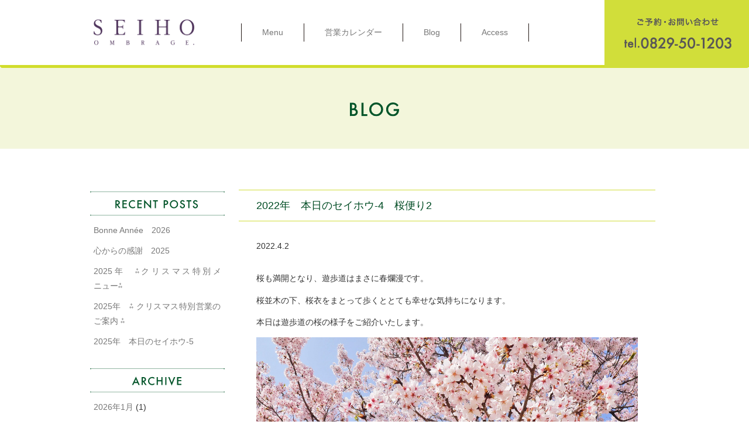

--- FILE ---
content_type: text/html; charset=UTF-8
request_url: https://seihoombrage.com/blog/2022%E5%B9%B4%E3%80%80%E6%9C%AC%E6%97%A5%E3%81%AE%E3%82%BB%E3%82%A4%E3%83%9B%E3%82%A6-4%E3%80%80%E6%A1%9C%E4%BE%BF%E3%82%8A2/
body_size: 50368
content:
<!DOCTYPE HTML>
<html lang="ja">

<head>
  <meta charset="utf-8">
  
  
		<!-- All in One SEO 4.1.8 -->
		<title>2022年 本日のセイホウ-4 桜便り2 | セイホウ・オンブラージュ</title>
		<meta name="description" content="桜も満開となり、遊歩道はまさに春爛漫です。 桜並木の下、桜衣をまとって歩くととても幸せな気持ちになります。 本" />
		<meta name="robots" content="max-image-preview:large" />
		<link rel="canonical" href="https://seihoombrage.com/blog/2022%e5%b9%b4%e3%80%80%e6%9c%ac%e6%97%a5%e3%81%ae%e3%82%bb%e3%82%a4%e3%83%9b%e3%82%a6-4%e3%80%80%e6%a1%9c%e4%be%bf%e3%82%8a2/" />
		<meta name="google" content="nositelinkssearchbox" />
		<script type="application/ld+json" class="aioseo-schema">
			{"@context":"https:\/\/schema.org","@graph":[{"@type":"WebSite","@id":"https:\/\/seihoombrage.com\/#website","url":"https:\/\/seihoombrage.com\/","name":"\u30bb\u30a4\u30db\u30a6\u30fb\u30aa\u30f3\u30d6\u30e9\u30fc\u30b8\u30e5","description":"\u5e83\u5cf6\u3067\u6975\u4e0a\u306e\u30d5\u30ec\u30f3\u30c1\u3092\u7f8e\u3057\u3044\u666f\u89b3\u3068\u3068\u3082\u306b","inLanguage":"ja","publisher":{"@id":"https:\/\/seihoombrage.com\/#organization"}},{"@type":"Organization","@id":"https:\/\/seihoombrage.com\/#organization","name":"\u30bb\u30a4\u30db\u30a6\u30fb\u30aa\u30f3\u30d6\u30e9\u30fc\u30b8\u30e5","url":"https:\/\/seihoombrage.com\/"},{"@type":"BreadcrumbList","@id":"https:\/\/seihoombrage.com\/blog\/2022%e5%b9%b4%e3%80%80%e6%9c%ac%e6%97%a5%e3%81%ae%e3%82%bb%e3%82%a4%e3%83%9b%e3%82%a6-4%e3%80%80%e6%a1%9c%e4%be%bf%e3%82%8a2\/#breadcrumblist","itemListElement":[{"@type":"ListItem","@id":"https:\/\/seihoombrage.com\/#listItem","position":1,"item":{"@type":"WebPage","@id":"https:\/\/seihoombrage.com\/","name":"\u30db\u30fc\u30e0","description":"\u5e83\u5cf6\u3067\u6975\u4e0a\u306e\u30d5\u30ec\u30f3\u30c1\u3092\u7f8e\u3057\u3044\u666f\u89b3\u3068\u3068\u3082\u306b","url":"https:\/\/seihoombrage.com\/"},"nextItem":"https:\/\/seihoombrage.com\/blog\/#listItem"},{"@type":"ListItem","@id":"https:\/\/seihoombrage.com\/blog\/#listItem","position":2,"item":{"@type":"WebPage","@id":"https:\/\/seihoombrage.com\/blog\/","name":"\u30d6\u30ed\u30b0","description":"\u685c\u3082\u6e80\u958b\u3068\u306a\u308a\u3001\u904a\u6b69\u9053\u306f\u307e\u3055\u306b\u6625\u721b\u6f2b\u3067\u3059\u3002 \u685c\u4e26\u6728\u306e\u4e0b\u3001\u685c\u8863\u3092\u307e\u3068\u3063\u3066\u6b69\u304f\u3068\u3068\u3066\u3082\u5e78\u305b\u306a\u6c17\u6301\u3061\u306b\u306a\u308a\u307e\u3059\u3002 \u672c","url":"https:\/\/seihoombrage.com\/blog\/"},"nextItem":"https:\/\/seihoombrage.com\/blog\/2022%e5%b9%b4%e3%80%80%e6%9c%ac%e6%97%a5%e3%81%ae%e3%82%bb%e3%82%a4%e3%83%9b%e3%82%a6-4%e3%80%80%e6%a1%9c%e4%be%bf%e3%82%8a2\/#listItem","previousItem":"https:\/\/seihoombrage.com\/#listItem"},{"@type":"ListItem","@id":"https:\/\/seihoombrage.com\/blog\/2022%e5%b9%b4%e3%80%80%e6%9c%ac%e6%97%a5%e3%81%ae%e3%82%bb%e3%82%a4%e3%83%9b%e3%82%a6-4%e3%80%80%e6%a1%9c%e4%be%bf%e3%82%8a2\/#listItem","position":3,"item":{"@type":"WebPage","@id":"https:\/\/seihoombrage.com\/blog\/2022%e5%b9%b4%e3%80%80%e6%9c%ac%e6%97%a5%e3%81%ae%e3%82%bb%e3%82%a4%e3%83%9b%e3%82%a6-4%e3%80%80%e6%a1%9c%e4%be%bf%e3%82%8a2\/","name":"2022\u5e74\u3000\u672c\u65e5\u306e\u30bb\u30a4\u30db\u30a6-4\u3000\u685c\u4fbf\u308a2","description":"\u685c\u3082\u6e80\u958b\u3068\u306a\u308a\u3001\u904a\u6b69\u9053\u306f\u307e\u3055\u306b\u6625\u721b\u6f2b\u3067\u3059\u3002 \u685c\u4e26\u6728\u306e\u4e0b\u3001\u685c\u8863\u3092\u307e\u3068\u3063\u3066\u6b69\u304f\u3068\u3068\u3066\u3082\u5e78\u305b\u306a\u6c17\u6301\u3061\u306b\u306a\u308a\u307e\u3059\u3002 \u672c","url":"https:\/\/seihoombrage.com\/blog\/2022%e5%b9%b4%e3%80%80%e6%9c%ac%e6%97%a5%e3%81%ae%e3%82%bb%e3%82%a4%e3%83%9b%e3%82%a6-4%e3%80%80%e6%a1%9c%e4%be%bf%e3%82%8a2\/"},"previousItem":"https:\/\/seihoombrage.com\/blog\/#listItem"}]},{"@type":"Person","@id":"https:\/\/seihoombrage.com\/author\/hiroshima-french\/#author","url":"https:\/\/seihoombrage.com\/author\/hiroshima-french\/","name":"hiroshima-french","image":{"@type":"ImageObject","@id":"https:\/\/seihoombrage.com\/blog\/2022%e5%b9%b4%e3%80%80%e6%9c%ac%e6%97%a5%e3%81%ae%e3%82%bb%e3%82%a4%e3%83%9b%e3%82%a6-4%e3%80%80%e6%a1%9c%e4%be%bf%e3%82%8a2\/#authorImage","url":"https:\/\/secure.gravatar.com\/avatar\/d3b176a3930994f161177cb54e55d394?s=96&d=mm&r=g","width":96,"height":96,"caption":"hiroshima-french"}},{"@type":"WebPage","@id":"https:\/\/seihoombrage.com\/blog\/2022%e5%b9%b4%e3%80%80%e6%9c%ac%e6%97%a5%e3%81%ae%e3%82%bb%e3%82%a4%e3%83%9b%e3%82%a6-4%e3%80%80%e6%a1%9c%e4%be%bf%e3%82%8a2\/#webpage","url":"https:\/\/seihoombrage.com\/blog\/2022%e5%b9%b4%e3%80%80%e6%9c%ac%e6%97%a5%e3%81%ae%e3%82%bb%e3%82%a4%e3%83%9b%e3%82%a6-4%e3%80%80%e6%a1%9c%e4%be%bf%e3%82%8a2\/","name":"2022\u5e74 \u672c\u65e5\u306e\u30bb\u30a4\u30db\u30a6-4 \u685c\u4fbf\u308a2 | \u30bb\u30a4\u30db\u30a6\u30fb\u30aa\u30f3\u30d6\u30e9\u30fc\u30b8\u30e5","description":"\u685c\u3082\u6e80\u958b\u3068\u306a\u308a\u3001\u904a\u6b69\u9053\u306f\u307e\u3055\u306b\u6625\u721b\u6f2b\u3067\u3059\u3002 \u685c\u4e26\u6728\u306e\u4e0b\u3001\u685c\u8863\u3092\u307e\u3068\u3063\u3066\u6b69\u304f\u3068\u3068\u3066\u3082\u5e78\u305b\u306a\u6c17\u6301\u3061\u306b\u306a\u308a\u307e\u3059\u3002 \u672c","inLanguage":"ja","isPartOf":{"@id":"https:\/\/seihoombrage.com\/#website"},"breadcrumb":{"@id":"https:\/\/seihoombrage.com\/blog\/2022%e5%b9%b4%e3%80%80%e6%9c%ac%e6%97%a5%e3%81%ae%e3%82%bb%e3%82%a4%e3%83%9b%e3%82%a6-4%e3%80%80%e6%a1%9c%e4%be%bf%e3%82%8a2\/#breadcrumblist"},"author":"https:\/\/seihoombrage.com\/author\/hiroshima-french\/#author","creator":"https:\/\/seihoombrage.com\/author\/hiroshima-french\/#author","image":{"@type":"ImageObject","@id":"https:\/\/seihoombrage.com\/#mainImage","url":"https:\/\/seihoombrage.com\/wp-content\/uploads\/2021\/02\/P1120474.jpg","width":1280,"height":987},"primaryImageOfPage":{"@id":"https:\/\/seihoombrage.com\/blog\/2022%e5%b9%b4%e3%80%80%e6%9c%ac%e6%97%a5%e3%81%ae%e3%82%bb%e3%82%a4%e3%83%9b%e3%82%a6-4%e3%80%80%e6%a1%9c%e4%be%bf%e3%82%8a2\/#mainImage"},"datePublished":"2022-04-02T12:46:24+09:00","dateModified":"2022-04-02T12:46:24+09:00"},{"@type":"Article","@id":"https:\/\/seihoombrage.com\/blog\/2022%e5%b9%b4%e3%80%80%e6%9c%ac%e6%97%a5%e3%81%ae%e3%82%bb%e3%82%a4%e3%83%9b%e3%82%a6-4%e3%80%80%e6%a1%9c%e4%be%bf%e3%82%8a2\/#article","name":"2022\u5e74 \u672c\u65e5\u306e\u30bb\u30a4\u30db\u30a6-4 \u685c\u4fbf\u308a2 | \u30bb\u30a4\u30db\u30a6\u30fb\u30aa\u30f3\u30d6\u30e9\u30fc\u30b8\u30e5","description":"\u685c\u3082\u6e80\u958b\u3068\u306a\u308a\u3001\u904a\u6b69\u9053\u306f\u307e\u3055\u306b\u6625\u721b\u6f2b\u3067\u3059\u3002 \u685c\u4e26\u6728\u306e\u4e0b\u3001\u685c\u8863\u3092\u307e\u3068\u3063\u3066\u6b69\u304f\u3068\u3068\u3066\u3082\u5e78\u305b\u306a\u6c17\u6301\u3061\u306b\u306a\u308a\u307e\u3059\u3002 \u672c","inLanguage":"ja","headline":"2022\u5e74\u3000\u672c\u65e5\u306e\u30bb\u30a4\u30db\u30a6-4\u3000\u685c\u4fbf\u308a2","author":{"@id":"https:\/\/seihoombrage.com\/author\/hiroshima-french\/#author"},"publisher":{"@id":"https:\/\/seihoombrage.com\/#organization"},"datePublished":"2022-04-02T12:46:24+09:00","dateModified":"2022-04-02T12:46:24+09:00","articleSection":"\u30d6\u30ed\u30b0","mainEntityOfPage":{"@id":"https:\/\/seihoombrage.com\/blog\/2022%e5%b9%b4%e3%80%80%e6%9c%ac%e6%97%a5%e3%81%ae%e3%82%bb%e3%82%a4%e3%83%9b%e3%82%a6-4%e3%80%80%e6%a1%9c%e4%be%bf%e3%82%8a2\/#webpage"},"isPartOf":{"@id":"https:\/\/seihoombrage.com\/blog\/2022%e5%b9%b4%e3%80%80%e6%9c%ac%e6%97%a5%e3%81%ae%e3%82%bb%e3%82%a4%e3%83%9b%e3%82%a6-4%e3%80%80%e6%a1%9c%e4%be%bf%e3%82%8a2\/#webpage"},"image":{"@type":"ImageObject","@id":"https:\/\/seihoombrage.com\/#articleImage","url":"https:\/\/seihoombrage.com\/wp-content\/uploads\/2021\/02\/P1120474.jpg","width":1280,"height":987}}]}
		</script>
		<!-- All in One SEO -->

<link rel='dns-prefetch' href='//s.w.org' />
		<script type="text/javascript">
			window._wpemojiSettings = {"baseUrl":"https:\/\/s.w.org\/images\/core\/emoji\/13.0.1\/72x72\/","ext":".png","svgUrl":"https:\/\/s.w.org\/images\/core\/emoji\/13.0.1\/svg\/","svgExt":".svg","source":{"concatemoji":"https:\/\/seihoombrage.com\/wp-includes\/js\/wp-emoji-release.min.js?ver=5.6.16"}};
			!function(e,a,t){var n,r,o,i=a.createElement("canvas"),p=i.getContext&&i.getContext("2d");function s(e,t){var a=String.fromCharCode;p.clearRect(0,0,i.width,i.height),p.fillText(a.apply(this,e),0,0);e=i.toDataURL();return p.clearRect(0,0,i.width,i.height),p.fillText(a.apply(this,t),0,0),e===i.toDataURL()}function c(e){var t=a.createElement("script");t.src=e,t.defer=t.type="text/javascript",a.getElementsByTagName("head")[0].appendChild(t)}for(o=Array("flag","emoji"),t.supports={everything:!0,everythingExceptFlag:!0},r=0;r<o.length;r++)t.supports[o[r]]=function(e){if(!p||!p.fillText)return!1;switch(p.textBaseline="top",p.font="600 32px Arial",e){case"flag":return s([127987,65039,8205,9895,65039],[127987,65039,8203,9895,65039])?!1:!s([55356,56826,55356,56819],[55356,56826,8203,55356,56819])&&!s([55356,57332,56128,56423,56128,56418,56128,56421,56128,56430,56128,56423,56128,56447],[55356,57332,8203,56128,56423,8203,56128,56418,8203,56128,56421,8203,56128,56430,8203,56128,56423,8203,56128,56447]);case"emoji":return!s([55357,56424,8205,55356,57212],[55357,56424,8203,55356,57212])}return!1}(o[r]),t.supports.everything=t.supports.everything&&t.supports[o[r]],"flag"!==o[r]&&(t.supports.everythingExceptFlag=t.supports.everythingExceptFlag&&t.supports[o[r]]);t.supports.everythingExceptFlag=t.supports.everythingExceptFlag&&!t.supports.flag,t.DOMReady=!1,t.readyCallback=function(){t.DOMReady=!0},t.supports.everything||(n=function(){t.readyCallback()},a.addEventListener?(a.addEventListener("DOMContentLoaded",n,!1),e.addEventListener("load",n,!1)):(e.attachEvent("onload",n),a.attachEvent("onreadystatechange",function(){"complete"===a.readyState&&t.readyCallback()})),(n=t.source||{}).concatemoji?c(n.concatemoji):n.wpemoji&&n.twemoji&&(c(n.twemoji),c(n.wpemoji)))}(window,document,window._wpemojiSettings);
		</script>
		<style type="text/css">
img.wp-smiley,
img.emoji {
	display: inline !important;
	border: none !important;
	box-shadow: none !important;
	height: 1em !important;
	width: 1em !important;
	margin: 0 .07em !important;
	vertical-align: -0.1em !important;
	background: none !important;
	padding: 0 !important;
}
</style>
	<link rel='stylesheet' id='wp-block-library-css'  href='https://seihoombrage.com/wp-includes/css/dist/block-library/style.min.css?ver=5.6.16' type='text/css' media='all' />
<link rel='stylesheet' id='wp-pagenavi-css'  href='https://seihoombrage.com/wp-content/plugins/wp-pagenavi/pagenavi-css.css?ver=2.70' type='text/css' media='all' />
<script type='text/javascript' src='https://seihoombrage.com/common/js/jquery-1.11.0.min.js?ver=1.11.0' id='jquery-js'></script>
<link rel="https://api.w.org/" href="https://seihoombrage.com/wp-json/" /><link rel="alternate" type="application/json" href="https://seihoombrage.com/wp-json/wp/v2/posts/12646" /><link rel="alternate" type="application/json+oembed" href="https://seihoombrage.com/wp-json/oembed/1.0/embed?url=https%3A%2F%2Fseihoombrage.com%2Fblog%2F2022%25e5%25b9%25b4%25e3%2580%2580%25e6%259c%25ac%25e6%2597%25a5%25e3%2581%25ae%25e3%2582%25bb%25e3%2582%25a4%25e3%2583%259b%25e3%2582%25a6-4%25e3%2580%2580%25e6%25a1%259c%25e4%25be%25bf%25e3%2582%258a2%2F" />
<link rel="alternate" type="text/xml+oembed" href="https://seihoombrage.com/wp-json/oembed/1.0/embed?url=https%3A%2F%2Fseihoombrage.com%2Fblog%2F2022%25e5%25b9%25b4%25e3%2580%2580%25e6%259c%25ac%25e6%2597%25a5%25e3%2581%25ae%25e3%2582%25bb%25e3%2582%25a4%25e3%2583%259b%25e3%2582%25a6-4%25e3%2580%2580%25e6%25a1%259c%25e4%25be%25bf%25e3%2582%258a2%2F&#038;format=xml" />
<link rel="icon" href="https://seihoombrage.com/wp-content/uploads/2020/07/cropped-fd6e385a1aad99f3b2b19cce074d8c4a-32x32.png" sizes="32x32" />
<link rel="icon" href="https://seihoombrage.com/wp-content/uploads/2020/07/cropped-fd6e385a1aad99f3b2b19cce074d8c4a-192x192.png" sizes="192x192" />
<link rel="apple-touch-icon" href="https://seihoombrage.com/wp-content/uploads/2020/07/cropped-fd6e385a1aad99f3b2b19cce074d8c4a-180x180.png" />
<meta name="msapplication-TileImage" content="https://seihoombrage.com/wp-content/uploads/2020/07/cropped-fd6e385a1aad99f3b2b19cce074d8c4a-270x270.png" />
      <meta name="viewport" content="width=1120">
    <meta name="format-detection" content="telephone=no">
    <meta http-equiv="Content-Type" content="text/html; charset=UTF-8" />

    <link href="/common/css/style.css" rel="stylesheet">
    <link href="/common/css/style.css" rel="stylesheet">
  <link href="/common/css/bootstrap.css" rel="stylesheet">
    <!-- jQuery (necessary for Bootstrap's JavaScript plugins) -->
  <script src="/common/js/bootstrap.min.js"></script>
  <!-- Include all compiled plugins (below), or include individual files as needed -->
  <!-- Latest compiled and minified CSS -->
  <link rel="stylesheet" href="https://cdnjs.cloudflare.com/ajax/libs/bootstrap-select/1.12.1/css/bootstrap-select.min.css">
  <!-- Latest compiled and minified JavaScript -->
  <script src="https://cdnjs.cloudflare.com/ajax/libs/bootstrap-select/1.12.1/js/bootstrap-select.min.js"></script>
  <!-- HTML5 shim and Respond.js for IE8 support of HTML5 elements and media queries -->
  <!-- WARNING: Respond.js doesn't work if you view the page via file:// -->
  <!--[if lt IE 9]>
  <script src="https://oss.maxcdn.com/html5shiv/3.7.3/html5shiv.min.js"></script>
  <script src="https://oss.maxcdn.com/respond/1.4.2/respond.min.js"></script>
<![endif]-->
  <script type="text/javascript">
    var _gaq = _gaq || [];
    _gaq.push(['_setAccount', 'UA-32478824-1']);
    _gaq.push(['_setDomainName', '.seihoombrage.com']);
    _gaq.push(['_setAllowHash', false]);
    _gaq.push(['_trackPageview']);
    (function() {
      var ga = document.createElement('script');
      ga.type = 'text/javascript';
      ga.async = true;
      ga.src = ('https:' == document.location.protocol ? 'https://ssl' : 'http://www') + '.google-analytics.com/ga.js';
      (document.getElementsByTagName('head')[0] || document.getElementsByTagName('body')[0]).appendChild(ga);
    })();
  </script>
  <!-- Google Tag Manager -->
  <script>
    (function(w, d, s, l, i) {
      w[l] = w[l] || [];
      w[l].push({
        'gtm.start': new Date().getTime(),
        event: 'gtm.js'
      });
      var f = d.getElementsByTagName(s)[0],
        j = d.createElement(s),
        dl = l != 'dataLayer' ? '&l=' + l : '';
      j.async = true;
      j.src =
        'https://www.googletagmanager.com/gtm.js?id=' + i + dl;
      f.parentNode.insertBefore(j, f);
    })(window, document, 'script', 'dataLayer', 'GTM-TJ2FD8Q');
  </script>
  <!-- End Google Tag Manager -->
</head>

<body data-rsssl=1 class="post-template-default single single-post postid-12646 single-format-standard">
  <!-- Google Tag Manager (noscript) -->
  <noscript><iframe src="https://www.googletagmanager.com/ns.html?id=GTM-TJ2FD8Q" height="0" width="0" style="display:none;visibility:hidden"></iframe></noscript>
  <!-- End Google Tag Manager (noscript) --><header class="navbar navbar-default my-navbar" role="navigation">
    <div class="container">
        <div class="navbar-header">
            <button type="button" class="navbar-toggle" data-toggle="collapse" data-target=".navbar-collapse">
                <span class="sr-only">ナビゲーションの切替</span>
                <span class="icon-bar"></span>
                <span class="icon-bar"></span>
                <span class="icon-bar"></span> Menu
            </button>
            <a class="navbar-brand" href="/"><img src="/common/img/logo_img.png" width="172"></a>
        </div>
        <!-- /.navbar-header -->
        <div class="navbar-collapse collapse">
            <ul class="nav navbar-nav">
                <li class="sp-only"><a href="/">HOME</a></li>
                <li class="listpc-only"><a href="/menu/">Menu</a></li>
                <li class="sp-only"><a href="/menu/#a1">LUNCH Menu</a></li>
                <li class="sp-only"><a href="/menu/#a2">DINNER Menu</a></li>
                <li><a href="/calendar/">営業カレンダー</a></li>
                <li><a href="/archive/">Blog</a></li>
                <li><a href="/#a1">Access</a></li>
            </ul>
            <ul class="nav navbar-right pc-only">
                <li><img src="/common/img/nav_right.png" alt="0829501203"></li>
            </ul>
        </div>
        <!-- /.navbar-collapse -->
    </div>
    <!-- /.container-fluid -->
</header>
<div class="footer-spnav sp-only">
    <div class="container-fluid">
        <div class="row">
            <div class="col-xs-3"><a href="/"><img src="/common/img/m_footermenu_img1.png" alt="HOME"></a></div>
            <div class="col-xs-3"><a href="/menu/"><img src="/common/img/m_footermenu_img2.png" alt="MENU"></a></div>
            <div class="col-xs-3"><a href="https://seihoombrage.com/#a1"><img src="/common/img/m_footermenu_img3.png" alt="店舗情報"></a></div>
            <div class="col-xs-3"><a href="tel:0829501203"><img src="/common/img/m_footermenu_img4.png" alt="電話をかける"></a></div>
        </div>
    </div>
</div>
<div id="main"></div><section class="page-title">
        <div class="container">
            <div class="row">
                <div class="col-md-12">
                    <h1><img src="/common/img/blog_main1.svg" width="84" height="23" alt="blog"></h1>
                </div>
            </div>
        </div>
    </section>
    <div class="page-blog">
        <div class="container">
            <div class="row">
                <div class="col-xs-12 col-md-9 col-md-push-3">
                    <div class="blog-single">
                    <h1>2022年　本日のセイホウ-4　桜便り2</h1>
                    <time>2022.4.2</time>
                    <div class="blog-single-content">
                                        <p>桜も満開となり、遊歩道はまさに春爛漫です。</p>
<p>桜並木の下、桜衣をまとって歩くととても幸せな気持ちになります。</p>
<p>本日は遊歩道の桜の様子をご紹介いたします。</p>
<p><img loading="lazy" class="alignnone size-full wp-image-12248" src="https://seihoombrage.com/wp-content/uploads/2021/02/P1120474.jpg" alt="" width="1280" height="987" srcset="https://seihoombrage.com/wp-content/uploads/2021/02/P1120474.jpg 1280w, https://seihoombrage.com/wp-content/uploads/2021/02/P1120474-300x231.jpg 300w, https://seihoombrage.com/wp-content/uploads/2021/02/P1120474-1024x790.jpg 1024w, https://seihoombrage.com/wp-content/uploads/2021/02/P1120474-768x592.jpg 768w" sizes="(max-width: 1280px) 100vw, 1280px" /></p>
<p>&nbsp;</p>
<p><img loading="lazy" class="alignnone size-full wp-image-12224" src="https://seihoombrage.com/wp-content/uploads/2021/02/21.jpg" alt="" width="1059" height="1280" srcset="https://seihoombrage.com/wp-content/uploads/2021/02/21.jpg 1059w, https://seihoombrage.com/wp-content/uploads/2021/02/21-248x300.jpg 248w, https://seihoombrage.com/wp-content/uploads/2021/02/21-847x1024.jpg 847w, https://seihoombrage.com/wp-content/uploads/2021/02/21-768x928.jpg 768w" sizes="(max-width: 1059px) 100vw, 1059px" /></p>
<p>&nbsp;</p>
<p><img loading="lazy" class="alignnone size-full wp-image-12240" src="https://seihoombrage.com/wp-content/uploads/2021/02/16.jpg" alt="" width="1280" height="982" srcset="https://seihoombrage.com/wp-content/uploads/2021/02/16.jpg 1280w, https://seihoombrage.com/wp-content/uploads/2021/02/16-300x230.jpg 300w, https://seihoombrage.com/wp-content/uploads/2021/02/16-1024x786.jpg 1024w, https://seihoombrage.com/wp-content/uploads/2021/02/16-768x589.jpg 768w" sizes="(max-width: 1280px) 100vw, 1280px" /></p>
<p>&nbsp;</p>
<p><img loading="lazy" class="alignnone size-full wp-image-12242" src="https://seihoombrage.com/wp-content/uploads/2021/02/28.jpg" alt="" width="1280" height="990" srcset="https://seihoombrage.com/wp-content/uploads/2021/02/28.jpg 1280w, https://seihoombrage.com/wp-content/uploads/2021/02/28-300x232.jpg 300w, https://seihoombrage.com/wp-content/uploads/2021/02/28-1024x792.jpg 1024w, https://seihoombrage.com/wp-content/uploads/2021/02/28-768x594.jpg 768w" sizes="(max-width: 1280px) 100vw, 1280px" /></p>
<p>&nbsp;</p>
<p><img loading="lazy" class="alignnone size-full wp-image-12245" src="https://seihoombrage.com/wp-content/uploads/2021/02/P1110698.jpg" alt="" width="948" height="1280" srcset="https://seihoombrage.com/wp-content/uploads/2021/02/P1110698.jpg 948w, https://seihoombrage.com/wp-content/uploads/2021/02/P1110698-222x300.jpg 222w, https://seihoombrage.com/wp-content/uploads/2021/02/P1110698-758x1024.jpg 758w, https://seihoombrage.com/wp-content/uploads/2021/02/P1110698-768x1037.jpg 768w" sizes="(max-width: 948px) 100vw, 948px" /></p>
<p>&nbsp;</p>
<p><img loading="lazy" class="alignnone size-full wp-image-12234" src="https://seihoombrage.com/wp-content/uploads/2021/02/3.jpg" alt="" width="1280" height="995" srcset="https://seihoombrage.com/wp-content/uploads/2021/02/3.jpg 1280w, https://seihoombrage.com/wp-content/uploads/2021/02/3-300x233.jpg 300w, https://seihoombrage.com/wp-content/uploads/2021/02/3-1024x796.jpg 1024w, https://seihoombrage.com/wp-content/uploads/2021/02/3-768x597.jpg 768w" sizes="(max-width: 1280px) 100vw, 1280px" /></p>
<p>&nbsp;</p>
<p><img loading="lazy" class="alignnone size-full wp-image-12223" src="https://seihoombrage.com/wp-content/uploads/2021/02/20.jpg" alt="" width="1280" height="928" srcset="https://seihoombrage.com/wp-content/uploads/2021/02/20.jpg 1280w, https://seihoombrage.com/wp-content/uploads/2021/02/20-300x218.jpg 300w, https://seihoombrage.com/wp-content/uploads/2021/02/20-1024x742.jpg 1024w, https://seihoombrage.com/wp-content/uploads/2021/02/20-768x557.jpg 768w" sizes="(max-width: 1280px) 100vw, 1280px" /></p>
<p>&nbsp;</p>
<p>春色濃くなる季節、旬の食材を使ったお料理をテラス席にてお楽しみくださいませ。</p>
<p>&nbsp;</p>
<p style="text-align: left;" align="center"><span lang="EN-US" style="font-family: 'Georgia',serif; color: #333333;">À bientôt!</span></p>
					
                    </div>
                    </div>
                    <div class="blog-singlenav">
                    <div class="row">
                        <div class="col-xs-6 col-sm-4 col-md-4">
                        <a class="btn btn-primary btn-prev" href="https://seihoombrage.com/blog/2022%e5%b9%b4%e3%80%80%e6%9c%ac%e6%97%a5%e3%81%ae%e3%82%bb%e3%82%a4%e3%83%9b%e3%82%a6-3%e3%80%80%e8%8a%b1%e4%be%bf%e3%82%8a/" rel="prev">Prev</a>                        </div>
                        <div class="col-sm-4 col-md-4 text-center pc-only">
                        <a href="/archive/" class="btn btn-primary btn-center">ブログ一覧を見る</a>
                        </div>
                        <div class="col-xs-6 col-sm-4 col-md-4 text-right">
                        <a class="btn btn-primary btn-next" href="https://seihoombrage.com/blog/2022%e5%b9%b4%e3%80%80%e6%9c%ac%e6%97%a5%e3%81%ae%e3%82%bb%e3%82%a4%e3%83%9b%e3%82%a6-5/" rel="next">Next</a>                        </div>
                    </div>
                    </div>
                </div>
                <div class="col-xs-12 col-md-3 col-md-pull-9">
    <div class="blog-list">
        <div class="row">
            <div class="blog-list-box">
                <h3>
                <img src="/common/img/blog_img1.svg" width="230">
            </h3>
                <ul>
                                                            <li><a href="https://seihoombrage.com/blog/bonne-annee%e3%80%802026/">Bonne Année　2026</a></li>
                                        <li><a href="https://seihoombrage.com/blog/%e5%bf%83%e3%81%8b%e3%82%89%e3%81%ae%e6%84%9f%e8%ac%9d%e3%80%802025/">心からの感謝　2025</a></li>
                                        <li><a href="https://seihoombrage.com/blog/2025%e5%b9%b4%e3%80%80%e3%82%af%e3%83%aa%e3%82%b9%e3%83%9e%e3%82%b9%e7%89%b9%e5%88%a5%e3%83%a1%e3%83%8b%e3%83%a5%e3%83%bc/">2025年　⁂クリスマス特別メニュー⁂</a></li>
                                        <li><a href="https://seihoombrage.com/blog/2025%e5%b9%b4%e3%80%80%e2%81%82-%e3%82%af%e3%83%aa%e3%82%b9%e3%83%9e%e3%82%b9%e7%89%b9%e5%88%a5%e5%96%b6%e6%a5%ad%e3%81%ae%e3%81%94%e6%a1%88%e5%86%85-%e2%81%82/">2025年　⁂ クリスマス特別営業のご案内 ⁂</a></li>
                                        <li><a href="https://seihoombrage.com/blog/2025%e5%b9%b4%e3%80%80%e6%9c%ac%e6%97%a5%e3%81%ae%e3%82%bb%e3%82%a4%e3%83%9b%e3%82%a6-5/">2025年　本日のセイホウ-5</a></li>
                                    </ul>
            </div>
            <div class="blog-list-box">
                <h3>
                <img src="/common/img/blog_img3.svg" width="230">
            </h3>
                <ul>
                <span class="list-one">	<li><a href='https://seihoombrage.com/2026/01/'>2026年1月</a>&nbsp;(1)</li>
	<li><a href='https://seihoombrage.com/2025/12/'>2025年12月</a>&nbsp;(2)</li>
	<li><a href='https://seihoombrage.com/2025/11/'>2025年11月</a>&nbsp;(2)</li>
	<li><a href='https://seihoombrage.com/2025/08/'>2025年8月</a>&nbsp;(2)</li>
	<li><a href='https://seihoombrage.com/2025/06/'>2025年6月</a>&nbsp;(1)</li>
	<li><a href='https://seihoombrage.com/2025/05/'>2025年5月</a>&nbsp;(1)</li>
	<li><a href='https://seihoombrage.com/2025/03/'>2025年3月</a>&nbsp;(1)</li>
	<li><a href='https://seihoombrage.com/2025/02/'>2025年2月</a>&nbsp;(1)</li>
	<li><a href='https://seihoombrage.com/2025/01/'>2025年1月</a>&nbsp;(1)</li>
	<li><a href='https://seihoombrage.com/2024/12/'>2024年12月</a>&nbsp;(2)</li>
	<li><a href='https://seihoombrage.com/2024/11/'>2024年11月</a>&nbsp;(1)</li>
	<li><a href='https://seihoombrage.com/2024/09/'>2024年9月</a>&nbsp;(1)</li>
	<li><a href='https://seihoombrage.com/2024/07/'>2024年7月</a>&nbsp;(1)</li>
	<li><a href='https://seihoombrage.com/2024/06/'>2024年6月</a>&nbsp;(1)</li>
	<li><a href='https://seihoombrage.com/2024/05/'>2024年5月</a>&nbsp;(1)</li>
	<li><a href='https://seihoombrage.com/2024/04/'>2024年4月</a>&nbsp;(1)</li>
	<li><a href='https://seihoombrage.com/2024/03/'>2024年3月</a>&nbsp;(2)</li>
	<li><a href='https://seihoombrage.com/2024/02/'>2024年2月</a>&nbsp;(1)</li>
	<li><a href='https://seihoombrage.com/2024/01/'>2024年1月</a>&nbsp;(1)</li>
	<li><a href='https://seihoombrage.com/2023/12/'>2023年12月</a>&nbsp;(3)</li>
	<li><a href='https://seihoombrage.com/2023/11/'>2023年11月</a>&nbsp;(1)</li>
	<li><a href='https://seihoombrage.com/2023/09/'>2023年9月</a>&nbsp;(1)</li>
	<li><a href='https://seihoombrage.com/2023/08/'>2023年8月</a>&nbsp;(1)</li>
	<li><a href='https://seihoombrage.com/2023/07/'>2023年7月</a>&nbsp;(1)</li>
	<li><a href='https://seihoombrage.com/2023/06/'>2023年6月</a>&nbsp;(1)</li>
	<li><a href='https://seihoombrage.com/2023/04/'>2023年4月</a>&nbsp;(1)</li>
	<li><a href='https://seihoombrage.com/2023/03/'>2023年3月</a>&nbsp;(3)</li>
	<li><a href='https://seihoombrage.com/2023/01/'>2023年1月</a>&nbsp;(1)</li>
	<li><a href='https://seihoombrage.com/2022/12/'>2022年12月</a>&nbsp;(1)</li>
	<li><a href='https://seihoombrage.com/2022/11/'>2022年11月</a>&nbsp;(2)</li>
	<li><a href='https://seihoombrage.com/2022/09/'>2022年9月</a>&nbsp;(1)</li>
	<li><a href='https://seihoombrage.com/2022/06/'>2022年6月</a>&nbsp;(2)</li>
	<li><a href='https://seihoombrage.com/2022/05/'>2022年5月</a>&nbsp;(1)</li>
	<li><a href='https://seihoombrage.com/2022/04/'>2022年4月</a>&nbsp;(1)</li>
	<li><a href='https://seihoombrage.com/2022/03/'>2022年3月</a>&nbsp;(1)</li>
	<li><a href='https://seihoombrage.com/2022/02/'>2022年2月</a>&nbsp;(1)</li>
	<li><a href='https://seihoombrage.com/2022/01/'>2022年1月</a>&nbsp;(2)</li>
	<li><a href='https://seihoombrage.com/2021/12/'>2021年12月</a>&nbsp;(2)</li>
	<li><a href='https://seihoombrage.com/2021/11/'>2021年11月</a>&nbsp;(1)</li>
	<li><a href='https://seihoombrage.com/2021/09/'>2021年9月</a>&nbsp;(1)</li>
	<li><a href='https://seihoombrage.com/2021/08/'>2021年8月</a>&nbsp;(1)</li>
	<li><a href='https://seihoombrage.com/2021/07/'>2021年7月</a>&nbsp;(2)</li>
	<li><a href='https://seihoombrage.com/2021/06/'>2021年6月</a>&nbsp;(2)</li>
	<li><a href='https://seihoombrage.com/2021/05/'>2021年5月</a>&nbsp;(2)</li>
	<li><a href='https://seihoombrage.com/2021/04/'>2021年4月</a>&nbsp;(1)</li>
	<li><a href='https://seihoombrage.com/2021/03/'>2021年3月</a>&nbsp;(2)</li>
	<li><a href='https://seihoombrage.com/2021/02/'>2021年2月</a>&nbsp;(2)</li>
	<li><a href='https://seihoombrage.com/2021/01/'>2021年1月</a>&nbsp;(1)</li>
	<li><a href='https://seihoombrage.com/2020/12/'>2020年12月</a>&nbsp;(3)</li>
	<li><a href='https://seihoombrage.com/2020/11/'>2020年11月</a>&nbsp;(1)</li>
	<li><a href='https://seihoombrage.com/2020/09/'>2020年9月</a>&nbsp;(1)</li>
	<li><a href='https://seihoombrage.com/2020/08/'>2020年8月</a>&nbsp;(2)</li>
	<li><a href='https://seihoombrage.com/2020/06/'>2020年6月</a>&nbsp;(1)</li>
	<li><a href='https://seihoombrage.com/2020/05/'>2020年5月</a>&nbsp;(1)</li>
	<li><a href='https://seihoombrage.com/2020/03/'>2020年3月</a>&nbsp;(1)</li>
	<li><a href='https://seihoombrage.com/2020/02/'>2020年2月</a>&nbsp;(3)</li>
	<li><a href='https://seihoombrage.com/2020/01/'>2020年1月</a>&nbsp;(1)</li>
	<li><a href='https://seihoombrage.com/2019/12/'>2019年12月</a>&nbsp;(2)</li>
	<li><a href='https://seihoombrage.com/2019/11/'>2019年11月</a>&nbsp;(3)</li>
	<li><a href='https://seihoombrage.com/2019/10/'>2019年10月</a>&nbsp;(1)</li>
	<li><a href='https://seihoombrage.com/2019/09/'>2019年9月</a>&nbsp;(1)</li>
	<li><a href='https://seihoombrage.com/2019/08/'>2019年8月</a>&nbsp;(2)</li>
	<li><a href='https://seihoombrage.com/2019/07/'>2019年7月</a>&nbsp;(3)</li>
	<li><a href='https://seihoombrage.com/2019/06/'>2019年6月</a>&nbsp;(4)</li>
	<li><a href='https://seihoombrage.com/2019/05/'>2019年5月</a>&nbsp;(3)</li>
	<li><a href='https://seihoombrage.com/2019/04/'>2019年4月</a>&nbsp;(5)</li>
	<li><a href='https://seihoombrage.com/2019/03/'>2019年3月</a>&nbsp;(3)</li>
	<li><a href='https://seihoombrage.com/2019/02/'>2019年2月</a>&nbsp;(2)</li>
	<li><a href='https://seihoombrage.com/2019/01/'>2019年1月</a>&nbsp;(3)</li>
	<li><a href='https://seihoombrage.com/2018/12/'>2018年12月</a>&nbsp;(3)</li>
	<li><a href='https://seihoombrage.com/2018/11/'>2018年11月</a>&nbsp;(2)</li>
	<li><a href='https://seihoombrage.com/2018/10/'>2018年10月</a>&nbsp;(2)</li>
	<li><a href='https://seihoombrage.com/2018/09/'>2018年9月</a>&nbsp;(2)</li>
	<li><a href='https://seihoombrage.com/2018/08/'>2018年8月</a>&nbsp;(3)</li>
	<li><a href='https://seihoombrage.com/2018/07/'>2018年7月</a>&nbsp;(3)</li>
	<li><a href='https://seihoombrage.com/2018/06/'>2018年6月</a>&nbsp;(3)</li>
	<li><a href='https://seihoombrage.com/2018/05/'>2018年5月</a>&nbsp;(4)</li>
	<li><a href='https://seihoombrage.com/2018/04/'>2018年4月</a>&nbsp;(4)</li>
	<li><a href='https://seihoombrage.com/2018/03/'>2018年3月</a>&nbsp;(4)</li>
	<li><a href='https://seihoombrage.com/2018/02/'>2018年2月</a>&nbsp;(3)</li>
	<li><a href='https://seihoombrage.com/2018/01/'>2018年1月</a>&nbsp;(4)</li>
	<li><a href='https://seihoombrage.com/2017/12/'>2017年12月</a>&nbsp;(3)</li>
	<li><a href='https://seihoombrage.com/2017/11/'>2017年11月</a>&nbsp;(3)</li>
	<li><a href='https://seihoombrage.com/2017/10/'>2017年10月</a>&nbsp;(5)</li>
	<li><a href='https://seihoombrage.com/2017/09/'>2017年9月</a>&nbsp;(3)</li>
	<li><a href='https://seihoombrage.com/2017/08/'>2017年8月</a>&nbsp;(4)</li>
	<li><a href='https://seihoombrage.com/2017/07/'>2017年7月</a>&nbsp;(4)</li>
	<li><a href='https://seihoombrage.com/2017/06/'>2017年6月</a>&nbsp;(3)</li>
	<li><a href='https://seihoombrage.com/2017/05/'>2017年5月</a>&nbsp;(6)</li>
	<li><a href='https://seihoombrage.com/2017/04/'>2017年4月</a>&nbsp;(4)</li>
	<li><a href='https://seihoombrage.com/2017/03/'>2017年3月</a>&nbsp;(1)</li>
	<li><a href='https://seihoombrage.com/2017/02/'>2017年2月</a>&nbsp;(1)</li>
	<li><a href='https://seihoombrage.com/2017/01/'>2017年1月</a>&nbsp;(2)</li>
	<li><a href='https://seihoombrage.com/2016/12/'>2016年12月</a>&nbsp;(3)</li>
	<li><a href='https://seihoombrage.com/2016/11/'>2016年11月</a>&nbsp;(4)</li>
	<li><a href='https://seihoombrage.com/2016/10/'>2016年10月</a>&nbsp;(6)</li>
	<li><a href='https://seihoombrage.com/2016/09/'>2016年9月</a>&nbsp;(2)</li>
	<li><a href='https://seihoombrage.com/2016/08/'>2016年8月</a>&nbsp;(3)</li>
	<li><a href='https://seihoombrage.com/2016/07/'>2016年7月</a>&nbsp;(5)</li>
	<li><a href='https://seihoombrage.com/2016/06/'>2016年6月</a>&nbsp;(4)</li>
	<li><a href='https://seihoombrage.com/2016/05/'>2016年5月</a>&nbsp;(5)</li>
	<li><a href='https://seihoombrage.com/2016/04/'>2016年4月</a>&nbsp;(8)</li>
	<li><a href='https://seihoombrage.com/2016/03/'>2016年3月</a>&nbsp;(4)</li>
	<li><a href='https://seihoombrage.com/2016/02/'>2016年2月</a>&nbsp;(3)</li>
	<li><a href='https://seihoombrage.com/2016/01/'>2016年1月</a>&nbsp;(5)</li>
	<li><a href='https://seihoombrage.com/2015/12/'>2015年12月</a>&nbsp;(5)</li>
	<li><a href='https://seihoombrage.com/2015/11/'>2015年11月</a>&nbsp;(7)</li>
	<li><a href='https://seihoombrage.com/2015/10/'>2015年10月</a>&nbsp;(5)</li>
	<li><a href='https://seihoombrage.com/2015/09/'>2015年9月</a>&nbsp;(5)</li>
	<li><a href='https://seihoombrage.com/2015/08/'>2015年8月</a>&nbsp;(6)</li>
	<li><a href='https://seihoombrage.com/2015/07/'>2015年7月</a>&nbsp;(6)</li>
	<li><a href='https://seihoombrage.com/2015/06/'>2015年6月</a>&nbsp;(8)</li>
	<li><a href='https://seihoombrage.com/2015/05/'>2015年5月</a>&nbsp;(7)</li>
	<li><a href='https://seihoombrage.com/2015/04/'>2015年4月</a>&nbsp;(13)</li>
	<li><a href='https://seihoombrage.com/2015/03/'>2015年3月</a>&nbsp;(9)</li>
	<li><a href='https://seihoombrage.com/2015/02/'>2015年2月</a>&nbsp;(4)</li>
	<li><a href='https://seihoombrage.com/2015/01/'>2015年1月</a>&nbsp;(6)</li>
	<li><a href='https://seihoombrage.com/2014/12/'>2014年12月</a>&nbsp;(7)</li>
	<li><a href='https://seihoombrage.com/2014/11/'>2014年11月</a>&nbsp;(7)</li>
	<li><a href='https://seihoombrage.com/2014/10/'>2014年10月</a>&nbsp;(6)</li>
	<li><a href='https://seihoombrage.com/2014/09/'>2014年9月</a>&nbsp;(5)</li>
	<li><a href='https://seihoombrage.com/2014/08/'>2014年8月</a>&nbsp;(5)</li>
	<li><a href='https://seihoombrage.com/2014/07/'>2014年7月</a>&nbsp;(4)</li>
</span>
                <span id="slideBox" class="list-two">	<li><a href='https://seihoombrage.com/2026/01/'>2026年1月</a>&nbsp;(1)</li>
	<li><a href='https://seihoombrage.com/2025/12/'>2025年12月</a>&nbsp;(2)</li>
	<li><a href='https://seihoombrage.com/2025/11/'>2025年11月</a>&nbsp;(2)</li>
	<li><a href='https://seihoombrage.com/2025/08/'>2025年8月</a>&nbsp;(2)</li>
	<li><a href='https://seihoombrage.com/2025/06/'>2025年6月</a>&nbsp;(1)</li>
	<li><a href='https://seihoombrage.com/2025/05/'>2025年5月</a>&nbsp;(1)</li>
	<li><a href='https://seihoombrage.com/2025/03/'>2025年3月</a>&nbsp;(1)</li>
	<li><a href='https://seihoombrage.com/2025/02/'>2025年2月</a>&nbsp;(1)</li>
	<li><a href='https://seihoombrage.com/2025/01/'>2025年1月</a>&nbsp;(1)</li>
	<li><a href='https://seihoombrage.com/2024/12/'>2024年12月</a>&nbsp;(2)</li>
	<li><a href='https://seihoombrage.com/2024/11/'>2024年11月</a>&nbsp;(1)</li>
	<li><a href='https://seihoombrage.com/2024/09/'>2024年9月</a>&nbsp;(1)</li>
	<li><a href='https://seihoombrage.com/2024/07/'>2024年7月</a>&nbsp;(1)</li>
	<li><a href='https://seihoombrage.com/2024/06/'>2024年6月</a>&nbsp;(1)</li>
	<li><a href='https://seihoombrage.com/2024/05/'>2024年5月</a>&nbsp;(1)</li>
	<li><a href='https://seihoombrage.com/2024/04/'>2024年4月</a>&nbsp;(1)</li>
	<li><a href='https://seihoombrage.com/2024/03/'>2024年3月</a>&nbsp;(2)</li>
	<li><a href='https://seihoombrage.com/2024/02/'>2024年2月</a>&nbsp;(1)</li>
	<li><a href='https://seihoombrage.com/2024/01/'>2024年1月</a>&nbsp;(1)</li>
	<li><a href='https://seihoombrage.com/2023/12/'>2023年12月</a>&nbsp;(3)</li>
	<li><a href='https://seihoombrage.com/2023/11/'>2023年11月</a>&nbsp;(1)</li>
	<li><a href='https://seihoombrage.com/2023/09/'>2023年9月</a>&nbsp;(1)</li>
	<li><a href='https://seihoombrage.com/2023/08/'>2023年8月</a>&nbsp;(1)</li>
	<li><a href='https://seihoombrage.com/2023/07/'>2023年7月</a>&nbsp;(1)</li>
	<li><a href='https://seihoombrage.com/2023/06/'>2023年6月</a>&nbsp;(1)</li>
	<li><a href='https://seihoombrage.com/2023/04/'>2023年4月</a>&nbsp;(1)</li>
	<li><a href='https://seihoombrage.com/2023/03/'>2023年3月</a>&nbsp;(3)</li>
	<li><a href='https://seihoombrage.com/2023/01/'>2023年1月</a>&nbsp;(1)</li>
	<li><a href='https://seihoombrage.com/2022/12/'>2022年12月</a>&nbsp;(1)</li>
	<li><a href='https://seihoombrage.com/2022/11/'>2022年11月</a>&nbsp;(2)</li>
	<li><a href='https://seihoombrage.com/2022/09/'>2022年9月</a>&nbsp;(1)</li>
	<li><a href='https://seihoombrage.com/2022/06/'>2022年6月</a>&nbsp;(2)</li>
	<li><a href='https://seihoombrage.com/2022/05/'>2022年5月</a>&nbsp;(1)</li>
	<li><a href='https://seihoombrage.com/2022/04/'>2022年4月</a>&nbsp;(1)</li>
	<li><a href='https://seihoombrage.com/2022/03/'>2022年3月</a>&nbsp;(1)</li>
	<li><a href='https://seihoombrage.com/2022/02/'>2022年2月</a>&nbsp;(1)</li>
	<li><a href='https://seihoombrage.com/2022/01/'>2022年1月</a>&nbsp;(2)</li>
	<li><a href='https://seihoombrage.com/2021/12/'>2021年12月</a>&nbsp;(2)</li>
	<li><a href='https://seihoombrage.com/2021/11/'>2021年11月</a>&nbsp;(1)</li>
	<li><a href='https://seihoombrage.com/2021/09/'>2021年9月</a>&nbsp;(1)</li>
	<li><a href='https://seihoombrage.com/2021/08/'>2021年8月</a>&nbsp;(1)</li>
	<li><a href='https://seihoombrage.com/2021/07/'>2021年7月</a>&nbsp;(2)</li>
	<li><a href='https://seihoombrage.com/2021/06/'>2021年6月</a>&nbsp;(2)</li>
	<li><a href='https://seihoombrage.com/2021/05/'>2021年5月</a>&nbsp;(2)</li>
	<li><a href='https://seihoombrage.com/2021/04/'>2021年4月</a>&nbsp;(1)</li>
	<li><a href='https://seihoombrage.com/2021/03/'>2021年3月</a>&nbsp;(2)</li>
	<li><a href='https://seihoombrage.com/2021/02/'>2021年2月</a>&nbsp;(2)</li>
	<li><a href='https://seihoombrage.com/2021/01/'>2021年1月</a>&nbsp;(1)</li>
	<li><a href='https://seihoombrage.com/2020/12/'>2020年12月</a>&nbsp;(3)</li>
	<li><a href='https://seihoombrage.com/2020/11/'>2020年11月</a>&nbsp;(1)</li>
	<li><a href='https://seihoombrage.com/2020/09/'>2020年9月</a>&nbsp;(1)</li>
	<li><a href='https://seihoombrage.com/2020/08/'>2020年8月</a>&nbsp;(2)</li>
	<li><a href='https://seihoombrage.com/2020/06/'>2020年6月</a>&nbsp;(1)</li>
	<li><a href='https://seihoombrage.com/2020/05/'>2020年5月</a>&nbsp;(1)</li>
	<li><a href='https://seihoombrage.com/2020/03/'>2020年3月</a>&nbsp;(1)</li>
	<li><a href='https://seihoombrage.com/2020/02/'>2020年2月</a>&nbsp;(3)</li>
	<li><a href='https://seihoombrage.com/2020/01/'>2020年1月</a>&nbsp;(1)</li>
	<li><a href='https://seihoombrage.com/2019/12/'>2019年12月</a>&nbsp;(2)</li>
	<li><a href='https://seihoombrage.com/2019/11/'>2019年11月</a>&nbsp;(3)</li>
	<li><a href='https://seihoombrage.com/2019/10/'>2019年10月</a>&nbsp;(1)</li>
	<li><a href='https://seihoombrage.com/2019/09/'>2019年9月</a>&nbsp;(1)</li>
	<li><a href='https://seihoombrage.com/2019/08/'>2019年8月</a>&nbsp;(2)</li>
	<li><a href='https://seihoombrage.com/2019/07/'>2019年7月</a>&nbsp;(3)</li>
	<li><a href='https://seihoombrage.com/2019/06/'>2019年6月</a>&nbsp;(4)</li>
	<li><a href='https://seihoombrage.com/2019/05/'>2019年5月</a>&nbsp;(3)</li>
	<li><a href='https://seihoombrage.com/2019/04/'>2019年4月</a>&nbsp;(5)</li>
	<li><a href='https://seihoombrage.com/2019/03/'>2019年3月</a>&nbsp;(3)</li>
	<li><a href='https://seihoombrage.com/2019/02/'>2019年2月</a>&nbsp;(2)</li>
	<li><a href='https://seihoombrage.com/2019/01/'>2019年1月</a>&nbsp;(3)</li>
	<li><a href='https://seihoombrage.com/2018/12/'>2018年12月</a>&nbsp;(3)</li>
	<li><a href='https://seihoombrage.com/2018/11/'>2018年11月</a>&nbsp;(2)</li>
	<li><a href='https://seihoombrage.com/2018/10/'>2018年10月</a>&nbsp;(2)</li>
	<li><a href='https://seihoombrage.com/2018/09/'>2018年9月</a>&nbsp;(2)</li>
	<li><a href='https://seihoombrage.com/2018/08/'>2018年8月</a>&nbsp;(3)</li>
	<li><a href='https://seihoombrage.com/2018/07/'>2018年7月</a>&nbsp;(3)</li>
	<li><a href='https://seihoombrage.com/2018/06/'>2018年6月</a>&nbsp;(3)</li>
	<li><a href='https://seihoombrage.com/2018/05/'>2018年5月</a>&nbsp;(4)</li>
	<li><a href='https://seihoombrage.com/2018/04/'>2018年4月</a>&nbsp;(4)</li>
	<li><a href='https://seihoombrage.com/2018/03/'>2018年3月</a>&nbsp;(4)</li>
	<li><a href='https://seihoombrage.com/2018/02/'>2018年2月</a>&nbsp;(3)</li>
	<li><a href='https://seihoombrage.com/2018/01/'>2018年1月</a>&nbsp;(4)</li>
	<li><a href='https://seihoombrage.com/2017/12/'>2017年12月</a>&nbsp;(3)</li>
	<li><a href='https://seihoombrage.com/2017/11/'>2017年11月</a>&nbsp;(3)</li>
	<li><a href='https://seihoombrage.com/2017/10/'>2017年10月</a>&nbsp;(5)</li>
	<li><a href='https://seihoombrage.com/2017/09/'>2017年9月</a>&nbsp;(3)</li>
	<li><a href='https://seihoombrage.com/2017/08/'>2017年8月</a>&nbsp;(4)</li>
	<li><a href='https://seihoombrage.com/2017/07/'>2017年7月</a>&nbsp;(4)</li>
	<li><a href='https://seihoombrage.com/2017/06/'>2017年6月</a>&nbsp;(3)</li>
	<li><a href='https://seihoombrage.com/2017/05/'>2017年5月</a>&nbsp;(6)</li>
	<li><a href='https://seihoombrage.com/2017/04/'>2017年4月</a>&nbsp;(4)</li>
	<li><a href='https://seihoombrage.com/2017/03/'>2017年3月</a>&nbsp;(1)</li>
	<li><a href='https://seihoombrage.com/2017/02/'>2017年2月</a>&nbsp;(1)</li>
	<li><a href='https://seihoombrage.com/2017/01/'>2017年1月</a>&nbsp;(2)</li>
	<li><a href='https://seihoombrage.com/2016/12/'>2016年12月</a>&nbsp;(3)</li>
	<li><a href='https://seihoombrage.com/2016/11/'>2016年11月</a>&nbsp;(4)</li>
	<li><a href='https://seihoombrage.com/2016/10/'>2016年10月</a>&nbsp;(6)</li>
	<li><a href='https://seihoombrage.com/2016/09/'>2016年9月</a>&nbsp;(2)</li>
	<li><a href='https://seihoombrage.com/2016/08/'>2016年8月</a>&nbsp;(3)</li>
	<li><a href='https://seihoombrage.com/2016/07/'>2016年7月</a>&nbsp;(5)</li>
	<li><a href='https://seihoombrage.com/2016/06/'>2016年6月</a>&nbsp;(4)</li>
	<li><a href='https://seihoombrage.com/2016/05/'>2016年5月</a>&nbsp;(5)</li>
	<li><a href='https://seihoombrage.com/2016/04/'>2016年4月</a>&nbsp;(8)</li>
	<li><a href='https://seihoombrage.com/2016/03/'>2016年3月</a>&nbsp;(4)</li>
	<li><a href='https://seihoombrage.com/2016/02/'>2016年2月</a>&nbsp;(3)</li>
	<li><a href='https://seihoombrage.com/2016/01/'>2016年1月</a>&nbsp;(5)</li>
	<li><a href='https://seihoombrage.com/2015/12/'>2015年12月</a>&nbsp;(5)</li>
	<li><a href='https://seihoombrage.com/2015/11/'>2015年11月</a>&nbsp;(7)</li>
	<li><a href='https://seihoombrage.com/2015/10/'>2015年10月</a>&nbsp;(5)</li>
	<li><a href='https://seihoombrage.com/2015/09/'>2015年9月</a>&nbsp;(5)</li>
	<li><a href='https://seihoombrage.com/2015/08/'>2015年8月</a>&nbsp;(6)</li>
	<li><a href='https://seihoombrage.com/2015/07/'>2015年7月</a>&nbsp;(6)</li>
	<li><a href='https://seihoombrage.com/2015/06/'>2015年6月</a>&nbsp;(8)</li>
	<li><a href='https://seihoombrage.com/2015/05/'>2015年5月</a>&nbsp;(7)</li>
	<li><a href='https://seihoombrage.com/2015/04/'>2015年4月</a>&nbsp;(13)</li>
	<li><a href='https://seihoombrage.com/2015/03/'>2015年3月</a>&nbsp;(9)</li>
	<li><a href='https://seihoombrage.com/2015/02/'>2015年2月</a>&nbsp;(4)</li>
	<li><a href='https://seihoombrage.com/2015/01/'>2015年1月</a>&nbsp;(6)</li>
	<li><a href='https://seihoombrage.com/2014/12/'>2014年12月</a>&nbsp;(7)</li>
	<li><a href='https://seihoombrage.com/2014/11/'>2014年11月</a>&nbsp;(7)</li>
	<li><a href='https://seihoombrage.com/2014/10/'>2014年10月</a>&nbsp;(6)</li>
	<li><a href='https://seihoombrage.com/2014/09/'>2014年9月</a>&nbsp;(5)</li>
	<li><a href='https://seihoombrage.com/2014/08/'>2014年8月</a>&nbsp;(5)</li>
	<li><a href='https://seihoombrage.com/2014/07/'>2014年7月</a>&nbsp;(4)</li>
</span>
                </ul>
                <!-- <a class="btn btn-primary" id="acmenu">全て見る</a> -->
            </div>
        </div>
    </div>
</div>
<!-- <script type="text/javascript"> 
     $(function(){
          $("#acmenu").click(function(){
               $("#slideBox").slideToggle("slow");
          });
     });
</script>
<style type="text/css">
#slideBox{
    display:none;
}
</style> -->            </div>
        </div>
    </div>
<footer class="footer-area">
    <div class="navbar navbar-default my-navbar" role="navigation">
        <div class="container">
            <div class="footer-wrapper">
                <div class="navbar-header">
                    <button type="button" class="navbar-toggle" data-toggle="collapse" data-target=".navbar-collapse">
                        <span class="sr-only">ナビゲーションの切替</span>
                        <span class="icon-bar"></span>
                        <span class="icon-bar"></span>
                        <span class="icon-bar"></span>
                    </button>
                    <a class="navbar-brand pc-only" href="/"><img src="/common/img/logo_img.png" width="172"><span>© 2017 Lotus Plan, Inc. All rights reserved.</span></a>
                </div>
                <!-- /.navbar-header -->
                <div class="navbar-collapse collapse">
                    <ul class="nav navbar-nav">
                        <li class="sp-only"><a href="/">HOME</a></li>
                        <li class="listpc-only"><a href="/menu/">Menu</a></li>
                        <li class="sp-only"><a href="/menu/#a1">LUNCH Menu</a></li>
                        <li class="sp-only"><a href="/menu/#a2">DINNER Menu</a></li>
                        <li><a href="/calendar/">営業カレンダー</a></li>
                        <li><a href="/archive/">Blog</a></li>
                        <li><a href="/#a1">Access</a></li>
                        <li><a href="/specific-trade-law/">特定商取引法に基づく表示</a></li>
                    </ul>
                    <ul class="nav navbar-right pc-only">
                        <li><img src="/common/img/nav_right.png"></li>
                    </ul>
                </div>
                <!-- /.navbar-collapse -->
            </div>
        </div>
        <!-- /.container-fluid -->
    </div>
    <div class="footer-copy sp-only">
        © 2017 Lotus Plan, Inc. All rights reserved.
    </div>
</footer>
<script type="text/javascript">
$(function(){
   $('.navbar li .link, .footer-area li a').click(function() {
      var speed = 400;
      var href= $(this).attr("href");
      var target = $(href == "#" || href == "" ? 'html' : href);
      var position = target.offset().top;
      $('body,html').animate({scrollTop:position}, speed, 'swing');
      return false;
   });
});
</script>
<script>
window.onload = googleCalendarSet;
function googleCalendarSet(){

var calendarCode1='<iframe width="320" scrolling="no" height="400" frameborder="0" style="border: 0" src="https://calendar.google.com/calendar/embed?';
var calenderCode2='showTitle=0&amp;showNav=0&amp;showTabs=0&amp;showCalendars=0&amp;showTz=0&amp;height=400&amp;wkst=1&amp;bgcolor=%23FFFFFF&amp;src=seiho%40bz03.plala.or.jp&amp;color=%23BE6D00&amp;ctz=Asia%2FTokyo"></iframe>';
/*来月のカレンダー*/
 var today = new Date;
 var myYear = today.getFullYear();//年を取得
    var nowYear = today.getFullYear();//年を取得
 var mynextYear = today.getFullYear()+1;//年を取得
 var myMonth = today.getMonth()+1;//月を取得、1月が0から始まるからややこしい
 var nextMonth = myMonth+1;
 //12月を超えると1月に
 　if(nextMonth>12){nextMonth-=12;myYear+=1;};
 //10以下を二ケタに
 if(nextMonth<10){nextMonth = "0"+nextMonth;};
 //日付を出力
 var dates = "dates="+String(myYear)+String(nextMonth)+"01/"+String(myYear)+String(nextMonth)+"01&amp;";

 // document.getElementById("calendar_next1").innerHTML = calendarCode1+dates+calenderCode2;
 /*再来月のカレンダー*/
 // var next2Month = myMonth+2;
 // if(next2Month>12){next2Month-=12;
 // if(nextMonth==12){myYear+=1;};
 // };
 // if(next2Month<10){next2Month = "0"+next2Month;};
 // var dates = "dates="+String(myYear)+String(next2Month)+"01/"+String(myYear)+String(next2Month)+"01&amp;";
 // document.getElementById("calendar_next2").innerHTML = calendarCode1+dates+calenderCode2;
 /*1ヶ月後のカレンダー*/
var nowMonth = myMonth;
 if(nowMonth>12){nowMontnow2;
 if(nextMonth==12){myYear+=1;};
 };
 if(nowMonth<10){nowMonth = "0"+nowMonth;};
 var dates = "dates="+String(nowYear)+String(nowMonth)+"01/"+String(myYear)+String(nextMonth)+"01&amp;";
 document.getElementById("calendarnow").innerHTML = calendarCode1+dates+calenderCode2;


 var nextMonth = myMonth+1;
 if(nextMonth>12){nextMonth-=12;
 if(nextMonth==12){myYear+=1;};
 };
 if(nextMonth<10){nextMonth = "0"+nextMonth;};
 var dates = "dates="+String(myYear)+String(nextMonth)+"01/"+String(myYear)+String(nextMonth)+"01&amp;";
 document.getElementById("calendar_next").innerHTML = calendarCode1+dates+calenderCode2;

 /*2ヶ月後のカレンダー*/
 var next2Month = myMonth+2;
 if(next2Month>12){next2Month-=12;
 if(nextMonth==12){myYear+=1;};
 };
 if(next2Month<10){next2Month = "0"+next2Month;};
 var dates = "dates="+String(myYear)+String(next2Month)+"01/"+String(myYear)+String(next2Month)+"01&amp;";
 document.getElementById("calendar_next2").innerHTML = calendarCode1+dates+calenderCode2;

 /*今月のカレンダー*/
 // 　document.getElementById("calender_now").innerHTML = calendarCode1+calenderCode2;
 }
</script><script type='text/javascript' src='https://seihoombrage.com/wp-includes/js/wp-embed.min.js?ver=5.6.16' id='wp-embed-js'></script>

</body>

</html>

--- FILE ---
content_type: text/css
request_url: https://seihoombrage.com/common/css/style.css
body_size: 259192
content:
@charset "UTF-8";
body {
  overflow-y: auto;
  line-break: strict;
  overflow-wrap: break-word;
  word-wrap: break-word;
  font-weight: 500;
  text-align: justify;
  text-justify: inter-ideograph;
}
body.home {
  background: #F7F8F5 url(../img/common/body_bg.png) repeat left top scroll;
}

p:last-child {
  margin-bottom: 0;
}

a:hover {
  color: inherit;
  text-decoration: none;
}
a[href*=tel] {
  display: inline-block;
  pointer-events: none;
  color: inherit;
}
@media (max-width: 767.98px) {
  a[href*=tel] {
    pointer-events: auto;
  }
}

.tap-none {
  pointer-events: none;
}

em {
  font-style: normal;
}

img {
  max-width: 100%;
  height: auto;
}

ul {
  list-style: none;
  padding-left: 0;
  margin-bottom: 0;
}

hr {
  margin: 40px auto;
}
@media (max-width: 767.98px) {
  hr {
    margin: 30px auto;
  }
}

.container {
  margin: 0 auto;
  width: 100%;
  max-width: 1190px;
  padding-left: 15px;
  padding-right: 15px;
}

.container-fluid {
  margin: 0 auto;
  width: 100%;
  padding-left: 15px;
  padding-right: 15px;
}

@media (min-width: 768px) {
  .sp-only {
    display: none !important;
  }
}

@media (max-width: 767.98px) {
  .pc-only {
    display: none !important;
  }
}

.btn-simple {
  line-height: 1;
  background-color: #D2D2D2;
  text-decoration: none;
  padding: 10px 18px;
  display: inline-block;
}

.btn-blue {
  display: inline-flex;
  align-items: center;
  font-weight: normal;
  letter-spacing: 0.04em;
  color: #36b0d7;
  border: 1px solid #36b0d7;
  border-radius: 7px;
  text-decoration: none;
  background-color: #fff;
  padding: 17px 25px;
  transition-duration: 0.4s;
  cursor: pointer;
}
.btn-blue:hover {
  opacity: 0.7;
}
.btn-blue:hover {
  color: #36b0d7;
}

.btn-gray {
  display: inline-flex;
  justify-content: center;
  background-color: #969696;
  color: #fff;
  line-height: 1;
  padding: 10px 22px;
  text-decoration: none;
  border: none;
  transition-duration: 0.4s;
  cursor: pointer;
}
.btn-gray:hover {
  opacity: 0.7;
}
.btn-gray:hover {
  color: #fff;
}
.btn-gray:after {
  content: "＞";
  margin-left: 15px;
}

.breadcrumb {
  margin: 10px 0;
}
.breadcrumb--inner a, .breadcrumb--inner span {
  font-size: 0.75rem;
  text-decoration: none;
}

.page-inner {
  margin-top: 51px;
  margin-bottom: 60px;
}
@media (max-width: 767.98px) {
  .page-inner {
    margin: 30px 0;
  }
}
.page-inner .container {
  max-width: 1080px;
}
.page-inner--title {
  font-size: 1.125rem;
  letter-spacing: 0.05em;
}
.page-inner--text {
  margin-top: 20px;
}

.page-title {
  background-color: #3C3C3C;
  padding: 12px 0;
}
.page-title--title {
  text-align: center;
  font-size: 1.4375rem;
  font-weight: normal;
  letter-spacing: 0.2em;
  color: #fff;
}
.page-title--sub {
  text-align: center;
  font-size: 0.625rem;
  letter-spacing: 0.1em;
  margin-top: 3px;
  color: #fff;
}

/*タブ実装*/
.tab_box .btn_area {
  margin: 0 10px;
  display: flex;
}
.tab_box .tab_btn {
  width: 188px;
  padding: 8px 0;
  color: #333;
  background: #f5f7f8;
  text-align: center;
  cursor: pointer;
  transition: all 0.2s ease 0s;
}
.tab_box .tab_btn:hover {
  background-color: #dce1e4;
}
.tab_box .tab_btn.active {
  background: #07539f;
  color: #fff;
}
.tab_box .panel_area {
  border: solid 1px #e3ebf3;
  padding: 20px;
}
.tab_box .tab_panel {
  display: none;
}
.tab_box .tab_panel.active {
  display: block;
}

.tab_box .tab_btn + .tab_btn {
  margin-left: 8px;
}

/* 開くボタン */
.button-open {
  display: block;
  margin: 0 auto;
  width: 20rem;
  padding: 1em;
  background-color: #3140c9;
  color: #eaeaea;
  border-radius: 20rem;
  cursor: pointer;
}

/* 閉じるボタン */
.button-close {
  position: absolute;
  top: 50%;
  left: 50%;
  transform: translate(-50%, -50%);
  width: 200px;
  padding: 1em;
  background-color: #c96931;
  color: #eaeaea;
  border-radius: 20rem;
  cursor: pointer;
}

/* オーバーレイ */
.overlay {
  display: none;
  position: fixed;
  top: 0;
  left: 0;
  background-color: rgba(0, 0, 0, 0.5);
  width: 100%;
  height: 100%;
  z-index: 10;
}

@media (prefers-reduced-motion: reduce) {
  .sip-slider,
  .swiper-container,
  .swiper-wrapper,
  .swiper-slide,
  .swiper-slide img {
    transition-duration: 100ms !important;
  }
}
@media (max-width: 1170px) {
  header.header .sp-only {
    display: block !important;
  }
  header.header .pc-only {
    display: none !important;
  }
}
@media (max-width: 767.98px) {
  .header {
    position: relative;
  }
}
.header--top {
  background: linear-gradient(90deg, #583995 0%, #36b0d7 100%);
}
.header--inner {
  display: flex;
  flex-wrap: wrap;
  align-items: center;
  width: 100%;
}
@media (max-width: 767.98px) {
  .header--inner {
    height: 42px;
    flex-wrap: nowrap;
    justify-content: space-between;
  }
}
.header--logo {
  line-height: 1;
  transition-duration: 0.4s;
  cursor: pointer;
}
.header--logo:hover {
  opacity: 0.7;
}
@media (max-width: 767.98px) {
  .header--logo a {
    width: 42px;
    height: 42px;
    display: flex;
  }
  .header--logo a img {
    width: 100%;
    height: auto;
  }
}
.header--nav {
  margin-left: auto;
}
@media (max-width: 767.98px) {
  .header--nav {
    position: fixed;
    top: 53px;
    bottom: 0;
    left: 0;
    right: 0;
    transform: translateX(-100%);
    background-color: #ccc;
    z-index: -1;
    transition: transform 0.4s;
  }
}
.header--sp {
  width: 36px;
  height: 36px;
  display: flex;
  align-items: center;
  justify-content: center;
}
.header--sp i {
  width: 34px;
  height: 34px;
  display: block;
  background-image: url(../img/common/open_icon.png);
  background-size: cover;
  background-position: center;
}
.header--sp i.open {
  background-image: url(../img/common/close_icon.png);
}
.header-sns {
  margin-left: 20px;
  display: flex;
  align-items: center;
}
.header-sns a {
  display: inline-flex;
  justify-content: center;
  align-items: center;
  background-color: #f0f0f0;
  min-height: 36px;
  text-decoration: none;
  padding: 5px;
  margin-left: 2px;
  transition-duration: 0.4s;
  cursor: pointer;
}
.header-sns a:hover {
  opacity: 0.7;
}
.header-sns a.header-sns--text {
  padding-left: 17px;
  padding-right: 17px;
  font-size: 0.8125rem;
}
.header-bottom {
  background-color: #fff;
  padding-top: 20px;
  padding-bottom: 20px;
  box-shadow: 0px 1px 4px rgba(0, 0, 0, 0.16);
}
@media (max-width: 767.98px) {
  .header-bottom {
    padding-top: 7px;
    padding-bottom: 8px;
  }
}
.header-bottom--logo a {
  width: 280px;
  height: 78px;
  display: block;
  background-image: url(../img/common/head_logo2.svg);
  background-size: 100% auto;
  background-position: center;
  background-repeat: no-repeat;
}
@media (max-width: 767.98px) {
  .header-bottom--logo a {
    width: 200px;
    height: 57px;
  }
}
@media (max-width: 767.98px) {
  .header-bottom--logo img {
    width: 200px;
  }
}
.header-bottom--inner {
  display: flex;
  justify-content: space-between;
  align-items: flex-end;
}
@media (max-width: 767.98px) {
  .header-bottom--inner {
    align-items: center;
  }
}
.header-bottom--nav {
  display: flex;
  margin-bottom: 3px;
}
.header-bottom--nav a {
  display: flex;
  flex-direction: column;
  justify-content: flex-end;
  align-items: center;
  text-decoration: none;
  padding-left: 10px;
  padding-right: 10px;
  text-align: center;
  line-height: 1;
}
.header-bottom--nav a:hover {
  text-decoration: underline;
}
.header-bottom--nav a img {
  margin-bottom: 5px;
}
.header-bottom--icon {
  font-size: 0.75rem;
}
.header--spmenu a {
  font-size: 0.6125rem;
  color: #fff;
  margin-left: 10px;
  text-decoration: none;
}

.gnav {
  display: flex;
  align-items: center;
}
@media (max-width: 767.98px) {
  .gnav {
    display: block;
    text-align: center;
    padding-top: 60px;
  }
}
@media (max-width: 767.98px) {
  .gnav--item:not(:first-of-type) {
    margin-left: 0;
  }
}
.gnav--item a {
  text-decoration: none;
}
.gnav--link {
  display: inline-block;
  color: #fff;
  font-size: 0.875rem;
  border-bottom: 2px solid rgba(255, 255, 255, 0);
  margin-left: 14px;
  margin-right: 14px;
  padding-bottom: 5px;
  line-height: 1;
  transition: 0.4s;
}
@media (max-width: 767.98px) {
  .gnav--link {
    display: block;
    text-align: left;
    margin-left: 15px;
    margin-right: 15px;
    border-bottom: 2px solid #fff;
    padding-left: 0;
    margin-bottom: 30px;
    padding-bottom: 10px;
  }
}
.gnav--link:hover {
  color: #fff;
  border-bottom: 2px solid rgb(255, 255, 255);
}

.is-fixed {
  position: fixed;
  top: 0;
  left: 0;
  z-index: 10;
  width: 100%;
  padding-top: 5px;
  padding-bottom: 5px;
}
.is-fixed .header-bottom--logo a {
  width: 60px;
  height: 60px;
  background-image: url(../img/common/head_logo.png);
}
.is-fixed .header-bottom--nav {
  padding-bottom: 10px;
}

.footer {
  padding-top: 60px;
  background-color: #F0F0F0;
}
@media (max-width: 767.98px) {
  .footer {
    padding-top: 0;
  }
}
.footer--inner {
  display: flex;
  justify-content: space-between;
  flex-wrap: wrap;
}
@media (max-width: 767.98px) {
  .footer--inner {
    display: block;
  }
}
@media (max-width: 767.98px) {
  .footer-top {
    background-color: #F0F0F0;
    margin-left: -15px;
    margin-right: -15px;
    padding-left: 15px;
    padding-right: 15px;
    padding-top: 30px;
    padding-bottom: 40px;
    display: flex;
    flex-direction: column;
    align-items: center;
  }
}
@media (max-width: 767.98px) {
  .footer-top--logo img {
    width: 254px;
  }
}
.footer-top--logo a {
  transition-duration: 0.4s;
  cursor: pointer;
}
.footer-top--logo a:hover {
  opacity: 0.7;
}
.footer-top--text {
  margin-top: 30px;
}
.footer-top--sns {
  margin-top: 30px;
}
.footer-top--sns a + a {
  margin-left: 30px;
}
.footer-nav {
  margin-top: 40px;
  display: flex;
  justify-content: flex-end;
  flex: 1 0 750px;
}
@media (max-width: 767.98px) {
  .footer-nav {
    margin-top: 30px;
    justify-content: space-between;
    flex-wrap: wrap;
    flex: 1 1 100%;
  }
}
.footer-nav--box {
  flex: 1 1 125px;
  margin-left: 15px;
}
@media (max-width: 767.98px) {
  .footer-nav--box {
    flex: 0 0 50%;
    margin-left: 0;
    margin-bottom: 20px;
  }
}
@media (max-width: 767.98px) {
  .footer-nav--last {
    flex: 1 1 100%;
    margin-bottom: 0;
    display: flex;
    flex-wrap: wrap;
    justify-content: space-between;
  }
}
.footer-nav--link {
  display: flex;
  color: #969696;
  font-size: 0.6875rem;
  text-decoration: none;
  margin-left: 1em;
  line-height: 2.3;
}
@media (max-width: 767.98px) {
  .footer-nav--link {
    margin-right: 10px;
  }
}
.footer-nav--link:before {
  content: ">";
  margin-right: 0.5em;
}
.footer-nav--title {
  border-top: 1px solid #d2d2d2;
  padding-left: 5px;
  padding-top: 8px;
  margin-bottom: 5px;
  color: #969696;
}
.footer-nav--title a {
  text-decoration: none;
  color: #969696;
}
@media (max-width: 767.98px) {
  .footer-nav--inner {
    flex: 1 1 50%;
  }
}
.footer-nav--inner + .footer-nav--inner {
  margin-top: 20px;
}
@media (max-width: 767.98px) {
  .footer-nav--inner + .footer-nav--inner {
    margin-top: 0;
    margin-bottom: 20px;
  }
}
.footer-bg {
  display: none;
  margin-top: 60px;
  min-height: 340px;
  background-image: url(../img/common/footer_bg.png);
  background-size: cover;
  background-position: center bottom;
}
@media (max-width: 767.98px) {
  .footer-bg {
    margin-top: 10px;
    min-height: 140px;
  }
}
.footer-bg--inner {
  display: flex;
  align-items: flex-end;
  justify-content: flex-end;
  min-height: 340px;
  padding-bottom: 20px;
}
@media (max-width: 767.98px) {
  .footer-bg--inner {
    min-height: 140px;
    padding-bottom: 5px;
    justify-content: flex-start;
  }
}
.footer-bg--text {
  color: #fff;
  font-size: 0.8125rem;
}
@media (max-width: 767.98px) {
  .footer-bg--text {
    font-size: 0.75rem;
  }
}
.footer--copy {
  background-color: #3C3C3C;
  color: #fff;
  text-align: center;
  font-size: 0.6875rem;
  padding: 15px;
  margin-top: 60px;
}
@media (max-width: 767.98px) {
  .footer--copy {
    margin-top: 30px;
    font-size: 0.625rem;
  }
}

.page-template-front-page .footer {
  background-color: #fff;
}
.page-template-front-page .footer-bg {
  display: block;
}
.page-template-front-page .footer--copy {
  margin-top: 0;
}

/*!
 * Bootstrap v3.3.7 (http://getbootstrap.com)
 * Copyright 2011-2016 Twitter, Inc.
 * Licensed under MIT (https://github.com/twbs/bootstrap/blob/master/LICENSE)
 */
/*! normalize.css v3.0.3 | MIT License | github.com/necolas/normalize.css */
html {
  font-family: sans-serif;
  -ms-text-size-adjust: 100%;
  -webkit-text-size-adjust: 100%;
  font-size: 62.5%;
}

body {
  margin: 0;
  font-size: 1rem;
}

article, aside, details, figcaption, figure, footer, header, hgroup, main, menu, nav, section, summary {
  display: block;
}

audio, canvas, progress, video {
  display: inline-block;
  vertical-align: baseline;
}

audio:not([controls]) {
  display: none;
  height: 0;
}

[hidden], template {
  display: none;
}

a {
  background-color: transparent;
}

a:active, a:hover {
  outline: 0;
}

abbr[title] {
  border-bottom: 1px dotted;
}

b, strong {
  font-weight: 700;
}

dfn {
  font-style: italic;
}

h1 {
  font-size: 2em;
  margin: 0.67em 0;
}

mark {
  background: #ff0;
  color: #000;
}

small {
  font-size: 80%;
}

sub, sup {
  font-size: 75%;
  line-height: 0;
  position: relative;
  vertical-align: baseline;
}

sup {
  top: -0.5em;
}

sub {
  bottom: -0.25em;
}

img {
  border: 0;
}

svg:not(:root) {
  overflow: hidden;
}

figure {
  margin: 1em 40px;
}

hr {
  box-sizing: content-box;
  height: 0;
}

pre {
  overflow: auto;
}

code, kbd, pre, samp {
  font-family: monospace, monospace;
  font-size: 1em;
}

button, input, optgroup, select, textarea {
  color: inherit;
  font: inherit;
  margin: 0;
}

button {
  overflow: visible;
}

button, select {
  text-transform: none;
}

button, html input[type=button], input[type=reset], input[type=submit] {
  -webkit-appearance: button;
  cursor: pointer;
}

button[disabled], html input[disabled] {
  cursor: default;
}

button::-moz-focus-inner, input::-moz-focus-inner {
  border: 0;
  padding: 0;
}

input {
  line-height: normal;
}

input[type=checkbox], input[type=radio] {
  box-sizing: border-box;
  padding: 0;
}

input[type=number]::-webkit-inner-spin-button, input[type=number]::-webkit-outer-spin-button {
  height: auto;
}

input[type=search] {
  -webkit-appearance: textfield;
  box-sizing: content-box;
}

input[type=search]::-webkit-search-cancel-button, input[type=search]::-webkit-search-decoration {
  -webkit-appearance: none;
}

fieldset {
  border: 1px solid silver;
  margin: 0 2px;
  padding: 0.35em 0.625em 0.75em;
}

legend {
  border: 0;
  padding: 0;
}

textarea {
  overflow: auto;
}

optgroup {
  font-weight: 700;
}

table {
  border-collapse: collapse;
  border-spacing: 0;
}

td, th {
  padding: 0;
}

/*! Source: https://github.com/h5bp/html5-boilerplate/blob/master/src/css/main.css */
@media print {
  *, :after, :before {
    background: 0 0 !important;
    color: #000 !important;
    box-shadow: none !important;
    text-shadow: none !important;
  }
  a, a:visited {
    text-decoration: underline;
  }
  a[href]:after {
    content: " (" attr(href) ")";
  }
  abbr[title]:after {
    content: " (" attr(title) ")";
  }
  a[href^="#"]:after, a[href^="javascript:"]:after {
    content: "";
  }
  blockquote, pre {
    border: 1px solid #999;
    page-break-inside: avoid;
  }
  thead {
    display: table-header-group;
  }
  img, tr {
    page-break-inside: avoid;
  }
  img {
    max-width: 100% !important;
  }
  h2, h3, p {
    orphans: 3;
    widows: 3;
  }
  h2, h3 {
    page-break-after: avoid;
  }
  .navbar {
    display: none;
  }
  .btn > .caret, .dropup > .btn > .caret {
    border-top-color: #000 !important;
  }
  .label {
    border: 1px solid #000;
  }
  .table {
    border-collapse: collapse !important;
  }
  .table td, .table th {
    background-color: #fff !important;
  }
  .table-bordered td, .table-bordered th {
    border: 1px solid #ddd !important;
  }
}
@font-face {
  font-family: "Glyphicons Halflings";
  src: url(../fonts/bootstrap/glyphicons-halflings-regular.eot);
  src: url(../fonts/bootstrap/glyphicons-halflings-regular.eot?#iefix) format("embedded-opentype"), url(../fonts/bootstrap/glyphicons-halflings-regular.woff2) format("woff2"), url(../fonts/bootstrap/glyphicons-halflings-regular.woff) format("woff"), url(../fonts/bootstrap/glyphicons-halflings-regular.ttf) format("truetype"), url(../fonts/bootstrap/glyphicons-halflings-regular.svg#glyphicons_halflingsregular) format("svg");
}
.glyphicon {
  position: relative;
  top: 1px;
  display: inline-block;
  font-family: "Glyphicons Halflings";
  font-style: normal;
  font-weight: 400;
  line-height: 1;
  -webkit-font-smoothing: antialiased;
  -moz-osx-font-smoothing: grayscale;
}

.glyphicon-asterisk:before {
  content: "*";
}

.glyphicon-plus:before {
  content: "+";
}

.glyphicon-eur:before, .glyphicon-euro:before {
  content: "€";
}

.glyphicon-minus:before {
  content: "−";
}

.glyphicon-cloud:before {
  content: "☁";
}

.glyphicon-envelope:before {
  content: "✉";
}

.glyphicon-pencil:before {
  content: "✏";
}

.glyphicon-glass:before {
  content: "\e001";
}

.glyphicon-music:before {
  content: "\e002";
}

.glyphicon-search:before {
  content: "\e003";
}

.glyphicon-heart:before {
  content: "\e005";
}

.glyphicon-star:before {
  content: "\e006";
}

.glyphicon-star-empty:before {
  content: "\e007";
}

.glyphicon-user:before {
  content: "\e008";
}

.glyphicon-film:before {
  content: "\e009";
}

.glyphicon-th-large:before {
  content: "\e010";
}

.glyphicon-th:before {
  content: "\e011";
}

.glyphicon-th-list:before {
  content: "\e012";
}

.glyphicon-ok:before {
  content: "\e013";
}

.glyphicon-remove:before {
  content: "\e014";
}

.glyphicon-zoom-in:before {
  content: "\e015";
}

.glyphicon-zoom-out:before {
  content: "\e016";
}

.glyphicon-off:before {
  content: "\e017";
}

.glyphicon-signal:before {
  content: "\e018";
}

.glyphicon-cog:before {
  content: "\e019";
}

.glyphicon-trash:before {
  content: "\e020";
}

.glyphicon-home:before {
  content: "\e021";
}

.glyphicon-file:before {
  content: "\e022";
}

.glyphicon-time:before {
  content: "\e023";
}

.glyphicon-road:before {
  content: "\e024";
}

.glyphicon-download-alt:before {
  content: "\e025";
}

.glyphicon-download:before {
  content: "\e026";
}

.glyphicon-upload:before {
  content: "\e027";
}

.glyphicon-inbox:before {
  content: "\e028";
}

.glyphicon-play-circle:before {
  content: "\e029";
}

.glyphicon-repeat:before {
  content: "\e030";
}

.glyphicon-refresh:before {
  content: "\e031";
}

.glyphicon-list-alt:before {
  content: "\e032";
}

.glyphicon-lock:before {
  content: "\e033";
}

.glyphicon-flag:before {
  content: "\e034";
}

.glyphicon-headphones:before {
  content: "\e035";
}

.glyphicon-volume-off:before {
  content: "\e036";
}

.glyphicon-volume-down:before {
  content: "\e037";
}

.glyphicon-volume-up:before {
  content: "\e038";
}

.glyphicon-qrcode:before {
  content: "\e039";
}

.glyphicon-barcode:before {
  content: "\e040";
}

.glyphicon-tag:before {
  content: "\e041";
}

.glyphicon-tags:before {
  content: "\e042";
}

.glyphicon-book:before {
  content: "\e043";
}

.glyphicon-bookmark:before {
  content: "\e044";
}

.glyphicon-print:before {
  content: "\e045";
}

.glyphicon-camera:before {
  content: "\e046";
}

.glyphicon-font:before {
  content: "\e047";
}

.glyphicon-bold:before {
  content: "\e048";
}

.glyphicon-italic:before {
  content: "\e049";
}

.glyphicon-text-height:before {
  content: "\e050";
}

.glyphicon-text-width:before {
  content: "\e051";
}

.glyphicon-align-left:before {
  content: "\e052";
}

.glyphicon-align-center:before {
  content: "\e053";
}

.glyphicon-align-right:before {
  content: "\e054";
}

.glyphicon-align-justify:before {
  content: "\e055";
}

.glyphicon-list:before {
  content: "\e056";
}

.glyphicon-indent-left:before {
  content: "\e057";
}

.glyphicon-indent-right:before {
  content: "\e058";
}

.glyphicon-facetime-video:before {
  content: "\e059";
}

.glyphicon-picture:before {
  content: "\e060";
}

.glyphicon-map-marker:before {
  content: "\e062";
}

.glyphicon-adjust:before {
  content: "\e063";
}

.glyphicon-tint:before {
  content: "\e064";
}

.glyphicon-edit:before {
  content: "\e065";
}

.glyphicon-share:before {
  content: "\e066";
}

.glyphicon-check:before {
  content: "\e067";
}

.glyphicon-move:before {
  content: "\e068";
}

.glyphicon-step-backward:before {
  content: "\e069";
}

.glyphicon-fast-backward:before {
  content: "\e070";
}

.glyphicon-backward:before {
  content: "\e071";
}

.glyphicon-play:before {
  content: "\e072";
}

.glyphicon-pause:before {
  content: "\e073";
}

.glyphicon-stop:before {
  content: "\e074";
}

.glyphicon-forward:before {
  content: "\e075";
}

.glyphicon-fast-forward:before {
  content: "\e076";
}

.glyphicon-step-forward:before {
  content: "\e077";
}

.glyphicon-eject:before {
  content: "\e078";
}

.glyphicon-chevron-left:before {
  content: "\e079";
}

.glyphicon-chevron-right:before {
  content: "\e080";
}

.glyphicon-plus-sign:before {
  content: "\e081";
}

.glyphicon-minus-sign:before {
  content: "\e082";
}

.glyphicon-remove-sign:before {
  content: "\e083";
}

.glyphicon-ok-sign:before {
  content: "\e084";
}

.glyphicon-question-sign:before {
  content: "\e085";
}

.glyphicon-info-sign:before {
  content: "\e086";
}

.glyphicon-screenshot:before {
  content: "\e087";
}

.glyphicon-remove-circle:before {
  content: "\e088";
}

.glyphicon-ok-circle:before {
  content: "\e089";
}

.glyphicon-ban-circle:before {
  content: "\e090";
}

.glyphicon-arrow-left:before {
  content: "\e091";
}

.glyphicon-arrow-right:before {
  content: "\e092";
}

.glyphicon-arrow-up:before {
  content: "\e093";
}

.glyphicon-arrow-down:before {
  content: "\e094";
}

.glyphicon-share-alt:before {
  content: "\e095";
}

.glyphicon-resize-full:before {
  content: "\e096";
}

.glyphicon-resize-small:before {
  content: "\e097";
}

.glyphicon-exclamation-sign:before {
  content: "\e101";
}

.glyphicon-gift:before {
  content: "\e102";
}

.glyphicon-leaf:before {
  content: "\e103";
}

.glyphicon-fire:before {
  content: "\e104";
}

.glyphicon-eye-open:before {
  content: "\e105";
}

.glyphicon-eye-close:before {
  content: "\e106";
}

.glyphicon-warning-sign:before {
  content: "\e107";
}

.glyphicon-plane:before {
  content: "\e108";
}

.glyphicon-calendar:before {
  content: "\e109";
}

.glyphicon-random:before {
  content: "\e110";
}

.glyphicon-comment:before {
  content: "\e111";
}

.glyphicon-magnet:before {
  content: "\e112";
}

.glyphicon-chevron-up:before {
  content: "\e113";
}

.glyphicon-chevron-down:before {
  content: "\e114";
}

.glyphicon-retweet:before {
  content: "\e115";
}

.glyphicon-shopping-cart:before {
  content: "\e116";
}

.glyphicon-folder-close:before {
  content: "\e117";
}

.glyphicon-folder-open:before {
  content: "\e118";
}

.glyphicon-resize-vertical:before {
  content: "\e119";
}

.glyphicon-resize-horizontal:before {
  content: "\e120";
}

.glyphicon-hdd:before {
  content: "\e121";
}

.glyphicon-bullhorn:before {
  content: "\e122";
}

.glyphicon-bell:before {
  content: "\e123";
}

.glyphicon-certificate:before {
  content: "\e124";
}

.glyphicon-thumbs-up:before {
  content: "\e125";
}

.glyphicon-thumbs-down:before {
  content: "\e126";
}

.glyphicon-hand-right:before {
  content: "\e127";
}

.glyphicon-hand-left:before {
  content: "\e128";
}

.glyphicon-hand-up:before {
  content: "\e129";
}

.glyphicon-hand-down:before {
  content: "\e130";
}

.glyphicon-circle-arrow-right:before {
  content: "\e131";
}

.glyphicon-circle-arrow-left:before {
  content: "\e132";
}

.glyphicon-circle-arrow-up:before {
  content: "\e133";
}

.glyphicon-circle-arrow-down:before {
  content: "\e134";
}

.glyphicon-globe:before {
  content: "\e135";
}

.glyphicon-wrench:before {
  content: "\e136";
}

.glyphicon-tasks:before {
  content: "\e137";
}

.glyphicon-filter:before {
  content: "\e138";
}

.glyphicon-briefcase:before {
  content: "\e139";
}

.glyphicon-fullscreen:before {
  content: "\e140";
}

.glyphicon-dashboard:before {
  content: "\e141";
}

.glyphicon-paperclip:before {
  content: "\e142";
}

.glyphicon-heart-empty:before {
  content: "\e143";
}

.glyphicon-link:before {
  content: "\e144";
}

.glyphicon-phone:before {
  content: "\e145";
}

.glyphicon-pushpin:before {
  content: "\e146";
}

.glyphicon-usd:before {
  content: "\e148";
}

.glyphicon-gbp:before {
  content: "\e149";
}

.glyphicon-sort:before {
  content: "\e150";
}

.glyphicon-sort-by-alphabet:before {
  content: "\e151";
}

.glyphicon-sort-by-alphabet-alt:before {
  content: "\e152";
}

.glyphicon-sort-by-order:before {
  content: "\e153";
}

.glyphicon-sort-by-order-alt:before {
  content: "\e154";
}

.glyphicon-sort-by-attributes:before {
  content: "\e155";
}

.glyphicon-sort-by-attributes-alt:before {
  content: "\e156";
}

.glyphicon-unchecked:before {
  content: "\e157";
}

.glyphicon-expand:before {
  content: "\e158";
}

.glyphicon-collapse-down:before {
  content: "\e159";
}

.glyphicon-collapse-up:before {
  content: "\e160";
}

.glyphicon-log-in:before {
  content: "\e161";
}

.glyphicon-flash:before {
  content: "\e162";
}

.glyphicon-log-out:before {
  content: "\e163";
}

.glyphicon-new-window:before {
  content: "\e164";
}

.glyphicon-record:before {
  content: "\e165";
}

.glyphicon-save:before {
  content: "\e166";
}

.glyphicon-open:before {
  content: "\e167";
}

.glyphicon-saved:before {
  content: "\e168";
}

.glyphicon-import:before {
  content: "\e169";
}

.glyphicon-export:before {
  content: "\e170";
}

.glyphicon-send:before {
  content: "\e171";
}

.glyphicon-floppy-disk:before {
  content: "\e172";
}

.glyphicon-floppy-saved:before {
  content: "\e173";
}

.glyphicon-floppy-remove:before {
  content: "\e174";
}

.glyphicon-floppy-save:before {
  content: "\e175";
}

.glyphicon-floppy-open:before {
  content: "\e176";
}

.glyphicon-credit-card:before {
  content: "\e177";
}

.glyphicon-transfer:before {
  content: "\e178";
}

.glyphicon-cutlery:before {
  content: "\e179";
}

.glyphicon-header:before {
  content: "\e180";
}

.glyphicon-compressed:before {
  content: "\e181";
}

.glyphicon-earphone:before {
  content: "\e182";
}

.glyphicon-phone-alt:before {
  content: "\e183";
}

.glyphicon-tower:before {
  content: "\e184";
}

.glyphicon-stats:before {
  content: "\e185";
}

.glyphicon-sd-video:before {
  content: "\e186";
}

.glyphicon-hd-video:before {
  content: "\e187";
}

.glyphicon-subtitles:before {
  content: "\e188";
}

.glyphicon-sound-stereo:before {
  content: "\e189";
}

.glyphicon-sound-dolby:before {
  content: "\e190";
}

.glyphicon-sound-5-1:before {
  content: "\e191";
}

.glyphicon-sound-6-1:before {
  content: "\e192";
}

.glyphicon-sound-7-1:before {
  content: "\e193";
}

.glyphicon-copyright-mark:before {
  content: "\e194";
}

.glyphicon-registration-mark:before {
  content: "\e195";
}

.glyphicon-cloud-download:before {
  content: "\e197";
}

.glyphicon-cloud-upload:before {
  content: "\e198";
}

.glyphicon-tree-conifer:before {
  content: "\e199";
}

.glyphicon-tree-deciduous:before {
  content: "\e200";
}

.glyphicon-cd:before {
  content: "\e201";
}

.glyphicon-save-file:before {
  content: "\e202";
}

.glyphicon-open-file:before {
  content: "\e203";
}

.glyphicon-level-up:before {
  content: "\e204";
}

.glyphicon-copy:before {
  content: "\e205";
}

.glyphicon-paste:before {
  content: "\e206";
}

.glyphicon-alert:before {
  content: "\e209";
}

.glyphicon-equalizer:before {
  content: "\e210";
}

.glyphicon-king:before {
  content: "\e211";
}

.glyphicon-queen:before {
  content: "\e212";
}

.glyphicon-pawn:before {
  content: "\e213";
}

.glyphicon-bishop:before {
  content: "\e214";
}

.glyphicon-knight:before {
  content: "\e215";
}

.glyphicon-baby-formula:before {
  content: "\e216";
}

.glyphicon-tent:before {
  content: "⛺";
}

.glyphicon-blackboard:before {
  content: "\e218";
}

.glyphicon-bed:before {
  content: "\e219";
}

.glyphicon-apple:before {
  content: "\f8ff";
}

.glyphicon-erase:before {
  content: "\e221";
}

.glyphicon-hourglass:before {
  content: "⌛";
}

.glyphicon-lamp:before {
  content: "\e223";
}

.glyphicon-duplicate:before {
  content: "\e224";
}

.glyphicon-piggy-bank:before {
  content: "\e225";
}

.glyphicon-scissors:before {
  content: "\e226";
}

.glyphicon-bitcoin:before {
  content: "\e227";
}

.glyphicon-btc:before {
  content: "\e227";
}

.glyphicon-xbt:before {
  content: "\e227";
}

.glyphicon-yen:before {
  content: "¥";
}

.glyphicon-jpy:before {
  content: "¥";
}

.glyphicon-ruble:before {
  content: "₽";
}

.glyphicon-rub:before {
  content: "₽";
}

.glyphicon-scale:before {
  content: "\e230";
}

.glyphicon-ice-lolly:before {
  content: "\e231";
}

.glyphicon-ice-lolly-tasted:before {
  content: "\e232";
}

.glyphicon-education:before {
  content: "\e233";
}

.glyphicon-option-horizontal:before {
  content: "\e234";
}

.glyphicon-option-vertical:before {
  content: "\e235";
}

.glyphicon-menu-hamburger:before {
  content: "\e236";
}

.glyphicon-modal-window:before {
  content: "\e237";
}

.glyphicon-oil:before {
  content: "\e238";
}

.glyphicon-grain:before {
  content: "\e239";
}

.glyphicon-sunglasses:before {
  content: "\e240";
}

.glyphicon-text-size:before {
  content: "\e241";
}

.glyphicon-text-color:before {
  content: "\e242";
}

.glyphicon-text-background:before {
  content: "\e243";
}

.glyphicon-object-align-top:before {
  content: "\e244";
}

.glyphicon-object-align-bottom:before {
  content: "\e245";
}

.glyphicon-object-align-horizontal:before {
  content: "\e246";
}

.glyphicon-object-align-left:before {
  content: "\e247";
}

.glyphicon-object-align-vertical:before {
  content: "\e248";
}

.glyphicon-object-align-right:before {
  content: "\e249";
}

.glyphicon-triangle-right:before {
  content: "\e250";
}

.glyphicon-triangle-left:before {
  content: "\e251";
}

.glyphicon-triangle-bottom:before {
  content: "\e252";
}

.glyphicon-triangle-top:before {
  content: "\e253";
}

.glyphicon-console:before {
  content: "\e254";
}

.glyphicon-superscript:before {
  content: "\e255";
}

.glyphicon-subscript:before {
  content: "\e256";
}

.glyphicon-menu-left:before {
  content: "\e257";
}

.glyphicon-menu-right:before {
  content: "\e258";
}

.glyphicon-menu-down:before {
  content: "\e259";
}

.glyphicon-menu-up:before {
  content: "\e260";
}

* {
  box-sizing: border-box;
}

:after, :before {
  box-sizing: border-box;
}

html {
  font-size: 10px;
  -webkit-tap-highlight-color: transparent;
}

body {
  font-family: "Helvetica Neue", Helvetica, Arial, sans-serif;
  font-size: 14px;
  line-height: 1.8;
  color: #333;
  background-color: #fff;
}

button, input, select, textarea {
  font-family: inherit;
  font-size: inherit;
  line-height: inherit;
}

a {
  color: #777;
  text-decoration: none;
}

a:focus, a:hover {
  color: #515151;
  text-decoration: underline;
}

a:focus {
  outline: 5px auto -webkit-focus-ring-color;
  outline-offset: -2px;
}

figure {
  margin: 0;
}

img {
  vertical-align: middle;
}

.img-responsive {
  display: block;
  max-width: 100%;
  height: auto;
}

.img-rounded {
  border-radius: 6px;
}

.img-thumbnail {
  padding: 4px;
  line-height: 1.8;
  background-color: #fff;
  border: 1px solid #ddd;
  border-radius: 4px;
  transition: all 0.2s ease-in-out;
  display: inline-block;
  max-width: 100%;
  height: auto;
}

.img-circle {
  border-radius: 50%;
}

hr {
  margin-top: 25px;
  margin-bottom: 25px;
  border: 0;
  border-top: 1px solid #eee;
}

.sr-only {
  position: absolute;
  width: 1px;
  height: 1px;
  margin: -1px;
  padding: 0;
  overflow: hidden;
  clip: rect(0, 0, 0, 0);
  border: 0;
}

.sr-only-focusable:active, .sr-only-focusable:focus {
  position: static;
  width: auto;
  height: auto;
  margin: 0;
  overflow: visible;
  clip: auto;
}

[role=button] {
  cursor: pointer;
}

.h1, .h2, .h3, .h4, .h5, .h6, h1, h2, h3, h4, h5, h6 {
  font-family: inherit;
  font-weight: 500;
  line-height: 1.8;
  color: inherit;
}

.h1 .small, .h1 small, .h2 .small, .h2 small, .h3 .small, .h3 small, .h4 .small, .h4 small, .h5 .small, .h5 small, .h6 .small, .h6 small, h1 .small, h1 small, h2 .small, h2 small, h3 .small, h3 small, h4 .small, h4 small, h5 .small, h5 small, h6 .small, h6 small {
  font-weight: 400;
  line-height: 1;
  color: #777;
}

.h1, .h2, .h3, h1, h2, h3 {
  margin-top: 25px;
  margin-bottom: 12.5px;
}

.h1 .small, .h1 small, .h2 .small, .h2 small, .h3 .small, .h3 small, h1 .small, h1 small, h2 .small, h2 small, h3 .small, h3 small {
  font-size: 65%;
}

.h4, .h5, .h6, h4, h5, h6 {
  margin-top: 12.5px;
  margin-bottom: 12.5px;
}

.h4 .small, .h4 small, .h5 .small, .h5 small, .h6 .small, .h6 small, h4 .small, h4 small, h5 .small, h5 small, h6 .small, h6 small {
  font-size: 75%;
}

.h1, h1 {
  font-size: 36px;
}

.h2, h2 {
  font-size: 30px;
}

.h3, h3 {
  font-size: 24px;
}

.h4, h4 {
  font-size: 18px;
}

.h5, h5 {
  font-size: 14px;
}

.h6, h6 {
  font-size: 12px;
}

p {
  margin: 0 0 12.5px;
}

.lead {
  margin-bottom: 25px;
  font-size: 16px;
  font-weight: 300;
  line-height: 1.4;
}

@media (min-width: 768px) {
  .lead {
    font-size: 21px;
  }
}
.small, small {
  font-size: 85%;
}

.mark, mark {
  background-color: #fcf8e3;
  padding: 0.2em;
}

.text-left {
  text-align: left;
}

.text-right {
  text-align: right;
}

.text-center {
  text-align: center;
}

.text-justify {
  text-align: justify;
}

.text-nowrap {
  white-space: nowrap;
}

.text-lowercase {
  text-transform: lowercase;
}

.initialism, .text-uppercase {
  text-transform: uppercase;
}

.text-capitalize {
  text-transform: capitalize;
}

.text-muted {
  color: #777;
}

.text-primary {
  color: #337ab7;
}

a.text-primary:focus, a.text-primary:hover {
  color: #286090;
}

.text-success {
  color: #3c763d;
}

a.text-success:focus, a.text-success:hover {
  color: #2b542c;
}

.text-info {
  color: #31708f;
}

a.text-info:focus, a.text-info:hover {
  color: #245269;
}

.text-warning {
  color: #8a6d3b;
}

a.text-warning:focus, a.text-warning:hover {
  color: #66512c;
}

.text-danger {
  color: #a94442;
}

a.text-danger:focus, a.text-danger:hover {
  color: #843534;
}

.bg-primary {
  color: #fff;
}

.bg-primary {
  background-color: #337ab7;
}

a.bg-primary:focus, a.bg-primary:hover {
  background-color: #286090;
}

.bg-success {
  background-color: #dff0d8;
}

a.bg-success:focus, a.bg-success:hover {
  background-color: #c1e2b3;
}

.bg-info {
  background-color: #d9edf7;
}

a.bg-info:focus, a.bg-info:hover {
  background-color: #afd9ee;
}

.bg-warning {
  background-color: #fcf8e3;
}

a.bg-warning:focus, a.bg-warning:hover {
  background-color: #f7ecb5;
}

.bg-danger {
  background-color: #f2dede;
}

a.bg-danger:focus, a.bg-danger:hover {
  background-color: #e4b9b9;
}

.page-header {
  padding-bottom: 11.5px;
  margin: 50px 0 25px;
  border-bottom: 1px solid #eee;
}

ol, ul {
  margin-top: 0;
  margin-bottom: 12.5px;
  padding-left: 0;
}

ol ol, ol ul, ul ol, ul ul {
  margin-bottom: 0;
}

.list-unstyled {
  padding-left: 0;
  list-style: none;
}

.list-inline {
  padding-left: 0;
  list-style: none;
  margin-left: -5px;
}

.list-inline > li {
  display: inline-block;
  padding-left: 5px;
  padding-right: 5px;
}

dl {
  margin-top: 0;
  margin-bottom: 25px;
}

dd, dt {
  line-height: 1.8;
}

dt {
  font-weight: 700;
}

dd {
  margin-left: 0;
}

.dl-horizontal dd:after, .dl-horizontal dd:before {
  content: " ";
  display: table;
}

.dl-horizontal dd:after {
  clear: both;
}

@media (min-width: 768px) {
  .dl-horizontal dt {
    float: left;
    width: 160px;
    clear: left;
    text-align: right;
    overflow: hidden;
    text-overflow: ellipsis;
    white-space: nowrap;
  }
  .dl-horizontal dd {
    margin-left: 180px;
  }
}
abbr[data-original-title], abbr[title] {
  cursor: help;
  border-bottom: 1px dotted #777;
}

.initialism {
  font-size: 90%;
}

blockquote {
  padding: 12.5px 25px;
  margin: 0 0 25px;
  font-size: 17.5px;
  border-left: 5px solid #eee;
}

blockquote ol:last-child, blockquote p:last-child, blockquote ul:last-child {
  margin-bottom: 0;
}

blockquote .small, blockquote footer, blockquote small {
  display: block;
  font-size: 80%;
  line-height: 1.8;
  color: #777;
}

blockquote .small:before, blockquote footer:before, blockquote small:before {
  content: "— ";
}

.blockquote-reverse, blockquote.pull-right {
  padding-right: 15px;
  padding-left: 0;
  border-right: 5px solid #eee;
  border-left: 0;
  text-align: right;
}

.blockquote-reverse .small:before, .blockquote-reverse footer:before, .blockquote-reverse small:before, blockquote.pull-right .small:before, blockquote.pull-right footer:before, blockquote.pull-right small:before {
  content: "";
}

.blockquote-reverse .small:after, .blockquote-reverse footer:after, .blockquote-reverse small:after, blockquote.pull-right .small:after, blockquote.pull-right footer:after, blockquote.pull-right small:after {
  content: " —";
}

address {
  margin-bottom: 25px;
  font-style: normal;
  line-height: 1.8;
}

code, kbd, pre, samp {
  font-family: Menlo, Monaco, Consolas, "Courier New", monospace;
}

code {
  padding: 2px 4px;
  font-size: 90%;
  color: #c7254e;
  background-color: #f9f2f4;
  border-radius: 4px;
}

kbd {
  padding: 2px 4px;
  font-size: 90%;
  color: #fff;
  background-color: #333;
  border-radius: 3px;
  box-shadow: inset 0 -1px 0 rgba(0, 0, 0, 0.25);
}

kbd kbd {
  padding: 0;
  font-size: 100%;
  font-weight: 700;
  box-shadow: none;
}

pre {
  display: block;
  padding: 12px;
  margin: 0 0 12.5px;
  font-size: 13px;
  line-height: 1.8;
  word-break: break-all;
  word-wrap: break-word;
  color: #333;
  background-color: #f5f5f5;
  border: 1px solid #ccc;
  border-radius: 4px;
}

pre code {
  padding: 0;
  font-size: inherit;
  color: inherit;
  white-space: pre-wrap;
  background-color: transparent;
  border-radius: 0;
}

.pre-scrollable {
  max-height: 340px;
  overflow-y: scroll;
}

.container {
  margin-right: auto;
  margin-left: auto;
  padding-left: 15px;
  padding-right: 15px;
}

.container:after, .container:before {
  content: " ";
  display: table;
}

.container:after {
  clear: both;
}

@media (min-width: 768px) {
  .container {
    width: 750px;
  }
}
@media (min-width: 960px) {
  .container {
    width: 990px;
  }
}
@media (min-width: 960px) {
  .container {
    width: 990px;
  }
}
.container-fluid {
  margin-right: auto;
  margin-left: auto;
  padding-left: 15px;
  padding-right: 15px;
}

.container-fluid:after, .container-fluid:before {
  content: " ";
  display: table;
}

.container-fluid:after {
  clear: both;
}

.row {
  margin-left: -15px;
  margin-right: -15px;
}

.row:after, .row:before {
  content: " ";
  display: table;
}

.row:after {
  clear: both;
}

.col-lg-1, .col-lg-10, .col-lg-11, .col-lg-12, .col-lg-2, .col-lg-3, .col-lg-4, .col-lg-5, .col-lg-6, .col-lg-7, .col-lg-8, .col-lg-9, .col-md-1, .col-md-10, .col-md-11, .col-md-12, .col-md-2, .col-md-3, .col-md-4, .col-md-5, .col-md-6, .col-md-7, .col-md-8, .col-md-9, .col-sm-1, .col-sm-10, .col-sm-11, .col-sm-12, .col-sm-2, .col-sm-3, .col-sm-4, .col-sm-5, .col-sm-6, .col-sm-7, .col-sm-8, .col-sm-9, .col-xs-1, .col-xs-10, .col-xs-11, .col-xs-12, .col-xs-2, .col-xs-3, .col-xs-4, .col-xs-5, .col-xs-6, .col-xs-7, .col-xs-8, .col-xs-9 {
  position: relative;
  min-height: 1px;
  padding-left: 15px;
  padding-right: 15px;
}

.col-xs-1, .col-xs-10, .col-xs-11, .col-xs-12, .col-xs-2, .col-xs-3, .col-xs-4, .col-xs-5, .col-xs-6, .col-xs-7, .col-xs-8, .col-xs-9 {
  float: left;
}

.col-xs-1 {
  width: 8.33333%;
}

.col-xs-2 {
  width: 16.66667%;
}

.col-xs-3 {
  width: 25%;
}

.col-xs-4 {
  width: 33.33333%;
}

.col-xs-5 {
  width: 41.66667%;
}

.col-xs-6 {
  width: 50%;
}

.col-xs-7 {
  width: 58.33333%;
}

.col-xs-8 {
  width: 66.66667%;
}

.col-xs-9 {
  width: 75%;
}

.col-xs-10 {
  width: 83.33333%;
}

.col-xs-11 {
  width: 91.66667%;
}

.col-xs-12 {
  width: 100%;
}

.col-xs-pull-0 {
  right: auto;
}

.col-xs-pull-1 {
  right: 8.33333%;
}

.col-xs-pull-2 {
  right: 16.66667%;
}

.col-xs-pull-3 {
  right: 25%;
}

.col-xs-pull-4 {
  right: 33.33333%;
}

.col-xs-pull-5 {
  right: 41.66667%;
}

.col-xs-pull-6 {
  right: 50%;
}

.col-xs-pull-7 {
  right: 58.33333%;
}

.col-xs-pull-8 {
  right: 66.66667%;
}

.col-xs-pull-9 {
  right: 75%;
}

.col-xs-pull-10 {
  right: 83.33333%;
}

.col-xs-pull-11 {
  right: 91.66667%;
}

.col-xs-pull-12 {
  right: 100%;
}

.col-xs-push-0 {
  left: auto;
}

.col-xs-push-1 {
  left: 8.33333%;
}

.col-xs-push-2 {
  left: 16.66667%;
}

.col-xs-push-3 {
  left: 25%;
}

.col-xs-push-4 {
  left: 33.33333%;
}

.col-xs-push-5 {
  left: 41.66667%;
}

.col-xs-push-6 {
  left: 50%;
}

.col-xs-push-7 {
  left: 58.33333%;
}

.col-xs-push-8 {
  left: 66.66667%;
}

.col-xs-push-9 {
  left: 75%;
}

.col-xs-push-10 {
  left: 83.33333%;
}

.col-xs-push-11 {
  left: 91.66667%;
}

.col-xs-push-12 {
  left: 100%;
}

.col-xs-offset-0 {
  margin-left: 0;
}

.col-xs-offset-1 {
  margin-left: 8.33333%;
}

.col-xs-offset-2 {
  margin-left: 16.66667%;
}

.col-xs-offset-3 {
  margin-left: 25%;
}

.col-xs-offset-4 {
  margin-left: 33.33333%;
}

.col-xs-offset-5 {
  margin-left: 41.66667%;
}

.col-xs-offset-6 {
  margin-left: 50%;
}

.col-xs-offset-7 {
  margin-left: 58.33333%;
}

.col-xs-offset-8 {
  margin-left: 66.66667%;
}

.col-xs-offset-9 {
  margin-left: 75%;
}

.col-xs-offset-10 {
  margin-left: 83.33333%;
}

.col-xs-offset-11 {
  margin-left: 91.66667%;
}

.col-xs-offset-12 {
  margin-left: 100%;
}

@media (min-width: 768px) {
  .col-sm-1, .col-sm-10, .col-sm-11, .col-sm-12, .col-sm-2, .col-sm-3, .col-sm-4, .col-sm-5, .col-sm-6, .col-sm-7, .col-sm-8, .col-sm-9 {
    float: left;
  }
  .col-sm-1 {
    width: 8.33333%;
  }
  .col-sm-2 {
    width: 16.66667%;
  }
  .col-sm-3 {
    width: 25%;
  }
  .col-sm-4 {
    width: 33.33333%;
  }
  .col-sm-5 {
    width: 41.66667%;
  }
  .col-sm-6 {
    width: 50%;
  }
  .col-sm-7 {
    width: 58.33333%;
  }
  .col-sm-8 {
    width: 66.66667%;
  }
  .col-sm-9 {
    width: 75%;
  }
  .col-sm-10 {
    width: 83.33333%;
  }
  .col-sm-11 {
    width: 91.66667%;
  }
  .col-sm-12 {
    width: 100%;
  }
  .col-sm-pull-0 {
    right: auto;
  }
  .col-sm-pull-1 {
    right: 8.33333%;
  }
  .col-sm-pull-2 {
    right: 16.66667%;
  }
  .col-sm-pull-3 {
    right: 25%;
  }
  .col-sm-pull-4 {
    right: 33.33333%;
  }
  .col-sm-pull-5 {
    right: 41.66667%;
  }
  .col-sm-pull-6 {
    right: 50%;
  }
  .col-sm-pull-7 {
    right: 58.33333%;
  }
  .col-sm-pull-8 {
    right: 66.66667%;
  }
  .col-sm-pull-9 {
    right: 75%;
  }
  .col-sm-pull-10 {
    right: 83.33333%;
  }
  .col-sm-pull-11 {
    right: 91.66667%;
  }
  .col-sm-pull-12 {
    right: 100%;
  }
  .col-sm-push-0 {
    left: auto;
  }
  .col-sm-push-1 {
    left: 8.33333%;
  }
  .col-sm-push-2 {
    left: 16.66667%;
  }
  .col-sm-push-3 {
    left: 25%;
  }
  .col-sm-push-4 {
    left: 33.33333%;
  }
  .col-sm-push-5 {
    left: 41.66667%;
  }
  .col-sm-push-6 {
    left: 50%;
  }
  .col-sm-push-7 {
    left: 58.33333%;
  }
  .col-sm-push-8 {
    left: 66.66667%;
  }
  .col-sm-push-9 {
    left: 75%;
  }
  .col-sm-push-10 {
    left: 83.33333%;
  }
  .col-sm-push-11 {
    left: 91.66667%;
  }
  .col-sm-push-12 {
    left: 100%;
  }
  .col-sm-offset-0 {
    margin-left: 0;
  }
  .col-sm-offset-1 {
    margin-left: 8.33333%;
  }
  .col-sm-offset-2 {
    margin-left: 16.66667%;
  }
  .col-sm-offset-3 {
    margin-left: 25%;
  }
  .col-sm-offset-4 {
    margin-left: 33.33333%;
  }
  .col-sm-offset-5 {
    margin-left: 41.66667%;
  }
  .col-sm-offset-6 {
    margin-left: 50%;
  }
  .col-sm-offset-7 {
    margin-left: 58.33333%;
  }
  .col-sm-offset-8 {
    margin-left: 66.66667%;
  }
  .col-sm-offset-9 {
    margin-left: 75%;
  }
  .col-sm-offset-10 {
    margin-left: 83.33333%;
  }
  .col-sm-offset-11 {
    margin-left: 91.66667%;
  }
  .col-sm-offset-12 {
    margin-left: 100%;
  }
}
@media (min-width: 960px) {
  .col-md-1, .col-md-10, .col-md-11, .col-md-12, .col-md-2, .col-md-3, .col-md-4, .col-md-5, .col-md-6, .col-md-7, .col-md-8, .col-md-9 {
    float: left;
  }
  .col-md-1 {
    width: 8.33333%;
  }
  .col-md-2 {
    width: 16.66667%;
  }
  .col-md-3 {
    width: 25%;
  }
  .col-md-4 {
    width: 33.33333%;
  }
  .col-md-5 {
    width: 41.66667%;
  }
  .col-md-6 {
    width: 50%;
  }
  .col-md-7 {
    width: 58.33333%;
  }
  .col-md-8 {
    width: 66.66667%;
  }
  .col-md-9 {
    width: 75%;
  }
  .col-md-10 {
    width: 83.33333%;
  }
  .col-md-11 {
    width: 91.66667%;
  }
  .col-md-12 {
    width: 100%;
  }
  .col-md-pull-0 {
    right: auto;
  }
  .col-md-pull-1 {
    right: 8.33333%;
  }
  .col-md-pull-2 {
    right: 16.66667%;
  }
  .col-md-pull-3 {
    right: 25%;
  }
  .col-md-pull-4 {
    right: 33.33333%;
  }
  .col-md-pull-5 {
    right: 41.66667%;
  }
  .col-md-pull-6 {
    right: 50%;
  }
  .col-md-pull-7 {
    right: 58.33333%;
  }
  .col-md-pull-8 {
    right: 66.66667%;
  }
  .col-md-pull-9 {
    right: 75%;
  }
  .col-md-pull-10 {
    right: 83.33333%;
  }
  .col-md-pull-11 {
    right: 91.66667%;
  }
  .col-md-pull-12 {
    right: 100%;
  }
  .col-md-push-0 {
    left: auto;
  }
  .col-md-push-1 {
    left: 8.33333%;
  }
  .col-md-push-2 {
    left: 16.66667%;
  }
  .col-md-push-3 {
    left: 25%;
  }
  .col-md-push-4 {
    left: 33.33333%;
  }
  .col-md-push-5 {
    left: 41.66667%;
  }
  .col-md-push-6 {
    left: 50%;
  }
  .col-md-push-7 {
    left: 58.33333%;
  }
  .col-md-push-8 {
    left: 66.66667%;
  }
  .col-md-push-9 {
    left: 75%;
  }
  .col-md-push-10 {
    left: 83.33333%;
  }
  .col-md-push-11 {
    left: 91.66667%;
  }
  .col-md-push-12 {
    left: 100%;
  }
  .col-md-offset-0 {
    margin-left: 0;
  }
  .col-md-offset-1 {
    margin-left: 8.33333%;
  }
  .col-md-offset-2 {
    margin-left: 16.66667%;
  }
  .col-md-offset-3 {
    margin-left: 25%;
  }
  .col-md-offset-4 {
    margin-left: 33.33333%;
  }
  .col-md-offset-5 {
    margin-left: 41.66667%;
  }
  .col-md-offset-6 {
    margin-left: 50%;
  }
  .col-md-offset-7 {
    margin-left: 58.33333%;
  }
  .col-md-offset-8 {
    margin-left: 66.66667%;
  }
  .col-md-offset-9 {
    margin-left: 75%;
  }
  .col-md-offset-10 {
    margin-left: 83.33333%;
  }
  .col-md-offset-11 {
    margin-left: 91.66667%;
  }
  .col-md-offset-12 {
    margin-left: 100%;
  }
}
@media (min-width: 960px) {
  .col-lg-1, .col-lg-10, .col-lg-11, .col-lg-12, .col-lg-2, .col-lg-3, .col-lg-4, .col-lg-5, .col-lg-6, .col-lg-7, .col-lg-8, .col-lg-9 {
    float: left;
  }
  .col-lg-1 {
    width: 8.33333%;
  }
  .col-lg-2 {
    width: 16.66667%;
  }
  .col-lg-3 {
    width: 25%;
  }
  .col-lg-4 {
    width: 33.33333%;
  }
  .col-lg-5 {
    width: 41.66667%;
  }
  .col-lg-6 {
    width: 50%;
  }
  .col-lg-7 {
    width: 58.33333%;
  }
  .col-lg-8 {
    width: 66.66667%;
  }
  .col-lg-9 {
    width: 75%;
  }
  .col-lg-10 {
    width: 83.33333%;
  }
  .col-lg-11 {
    width: 91.66667%;
  }
  .col-lg-12 {
    width: 100%;
  }
  .col-lg-pull-0 {
    right: auto;
  }
  .col-lg-pull-1 {
    right: 8.33333%;
  }
  .col-lg-pull-2 {
    right: 16.66667%;
  }
  .col-lg-pull-3 {
    right: 25%;
  }
  .col-lg-pull-4 {
    right: 33.33333%;
  }
  .col-lg-pull-5 {
    right: 41.66667%;
  }
  .col-lg-pull-6 {
    right: 50%;
  }
  .col-lg-pull-7 {
    right: 58.33333%;
  }
  .col-lg-pull-8 {
    right: 66.66667%;
  }
  .col-lg-pull-9 {
    right: 75%;
  }
  .col-lg-pull-10 {
    right: 83.33333%;
  }
  .col-lg-pull-11 {
    right: 91.66667%;
  }
  .col-lg-pull-12 {
    right: 100%;
  }
  .col-lg-push-0 {
    left: auto;
  }
  .col-lg-push-1 {
    left: 8.33333%;
  }
  .col-lg-push-2 {
    left: 16.66667%;
  }
  .col-lg-push-3 {
    left: 25%;
  }
  .col-lg-push-4 {
    left: 33.33333%;
  }
  .col-lg-push-5 {
    left: 41.66667%;
  }
  .col-lg-push-6 {
    left: 50%;
  }
  .col-lg-push-7 {
    left: 58.33333%;
  }
  .col-lg-push-8 {
    left: 66.66667%;
  }
  .col-lg-push-9 {
    left: 75%;
  }
  .col-lg-push-10 {
    left: 83.33333%;
  }
  .col-lg-push-11 {
    left: 91.66667%;
  }
  .col-lg-push-12 {
    left: 100%;
  }
  .col-lg-offset-0 {
    margin-left: 0;
  }
  .col-lg-offset-1 {
    margin-left: 8.33333%;
  }
  .col-lg-offset-2 {
    margin-left: 16.66667%;
  }
  .col-lg-offset-3 {
    margin-left: 25%;
  }
  .col-lg-offset-4 {
    margin-left: 33.33333%;
  }
  .col-lg-offset-5 {
    margin-left: 41.66667%;
  }
  .col-lg-offset-6 {
    margin-left: 50%;
  }
  .col-lg-offset-7 {
    margin-left: 58.33333%;
  }
  .col-lg-offset-8 {
    margin-left: 66.66667%;
  }
  .col-lg-offset-9 {
    margin-left: 75%;
  }
  .col-lg-offset-10 {
    margin-left: 83.33333%;
  }
  .col-lg-offset-11 {
    margin-left: 91.66667%;
  }
  .col-lg-offset-12 {
    margin-left: 100%;
  }
}
table {
  background-color: transparent;
}

caption {
  padding-top: 8px;
  padding-bottom: 8px;
  color: #777;
  text-align: left;
}

th {
  text-align: left;
}

.table {
  width: 100%;
  max-width: 100%;
  margin-bottom: 25px;
}

.table > tbody > tr > td, .table > tbody > tr > th, .table > tfoot > tr > td, .table > tfoot > tr > th, .table > thead > tr > td, .table > thead > tr > th {
  padding: 8px;
  line-height: 1.8;
  vertical-align: top;
  border-top: 1px solid #ddd;
}

.table > thead > tr > th {
  vertical-align: bottom;
  border-bottom: 2px solid #ddd;
}

.table > caption + thead > tr:first-child > td, .table > caption + thead > tr:first-child > th, .table > colgroup + thead > tr:first-child > td, .table > colgroup + thead > tr:first-child > th, .table > thead:first-child > tr:first-child > td, .table > thead:first-child > tr:first-child > th {
  border-top: 0;
}

.table > tbody + tbody {
  border-top: 2px solid #ddd;
}

.table .table {
  background-color: #fff;
}

.table-condensed > tbody > tr > td, .table-condensed > tbody > tr > th, .table-condensed > tfoot > tr > td, .table-condensed > tfoot > tr > th, .table-condensed > thead > tr > td, .table-condensed > thead > tr > th {
  padding: 5px;
}

.table-bordered {
  border: 1px solid #ddd;
}

.table-bordered > tbody > tr > td, .table-bordered > tbody > tr > th, .table-bordered > tfoot > tr > td, .table-bordered > tfoot > tr > th, .table-bordered > thead > tr > td, .table-bordered > thead > tr > th {
  border: 1px solid #ddd;
}

.table-bordered > thead > tr > td, .table-bordered > thead > tr > th {
  border-bottom-width: 2px;
}

.table-striped > tbody > tr:nth-of-type(odd) {
  background-color: #f9f9f9;
}

.table-hover > tbody > tr:hover {
  background-color: #f5f5f5;
}

table col[class*=col-] {
  position: static;
  float: none;
  display: table-column;
}

table td[class*=col-], table th[class*=col-] {
  position: static;
  float: none;
  display: table-cell;
}

.table > tbody > tr.active > td, .table > tbody > tr.active > th, .table > tbody > tr > td.active, .table > tbody > tr > th.active, .table > tfoot > tr.active > td, .table > tfoot > tr.active > th, .table > tfoot > tr > td.active, .table > tfoot > tr > th.active, .table > thead > tr.active > td, .table > thead > tr.active > th, .table > thead > tr > td.active, .table > thead > tr > th.active {
  background-color: #f5f5f5;
}

.table-hover > tbody > tr.active:hover > td, .table-hover > tbody > tr.active:hover > th, .table-hover > tbody > tr:hover > .active, .table-hover > tbody > tr > td.active:hover, .table-hover > tbody > tr > th.active:hover {
  background-color: #e8e8e8;
}

.table > tbody > tr.success > td, .table > tbody > tr.success > th, .table > tbody > tr > td.success, .table > tbody > tr > th.success, .table > tfoot > tr.success > td, .table > tfoot > tr.success > th, .table > tfoot > tr > td.success, .table > tfoot > tr > th.success, .table > thead > tr.success > td, .table > thead > tr.success > th, .table > thead > tr > td.success, .table > thead > tr > th.success {
  background-color: #dff0d8;
}

.table-hover > tbody > tr.success:hover > td, .table-hover > tbody > tr.success:hover > th, .table-hover > tbody > tr:hover > .success, .table-hover > tbody > tr > td.success:hover, .table-hover > tbody > tr > th.success:hover {
  background-color: #d0e9c6;
}

.table > tbody > tr.info > td, .table > tbody > tr.info > th, .table > tbody > tr > td.info, .table > tbody > tr > th.info, .table > tfoot > tr.info > td, .table > tfoot > tr.info > th, .table > tfoot > tr > td.info, .table > tfoot > tr > th.info, .table > thead > tr.info > td, .table > thead > tr.info > th, .table > thead > tr > td.info, .table > thead > tr > th.info {
  background-color: #d9edf7;
}

.table-hover > tbody > tr.info:hover > td, .table-hover > tbody > tr.info:hover > th, .table-hover > tbody > tr:hover > .info, .table-hover > tbody > tr > td.info:hover, .table-hover > tbody > tr > th.info:hover {
  background-color: #c4e3f3;
}

.table > tbody > tr.warning > td, .table > tbody > tr.warning > th, .table > tbody > tr > td.warning, .table > tbody > tr > th.warning, .table > tfoot > tr.warning > td, .table > tfoot > tr.warning > th, .table > tfoot > tr > td.warning, .table > tfoot > tr > th.warning, .table > thead > tr.warning > td, .table > thead > tr.warning > th, .table > thead > tr > td.warning, .table > thead > tr > th.warning {
  background-color: #fcf8e3;
}

.table-hover > tbody > tr.warning:hover > td, .table-hover > tbody > tr.warning:hover > th, .table-hover > tbody > tr:hover > .warning, .table-hover > tbody > tr > td.warning:hover, .table-hover > tbody > tr > th.warning:hover {
  background-color: #faf2cc;
}

.table > tbody > tr.danger > td, .table > tbody > tr.danger > th, .table > tbody > tr > td.danger, .table > tbody > tr > th.danger, .table > tfoot > tr.danger > td, .table > tfoot > tr.danger > th, .table > tfoot > tr > td.danger, .table > tfoot > tr > th.danger, .table > thead > tr.danger > td, .table > thead > tr.danger > th, .table > thead > tr > td.danger, .table > thead > tr > th.danger {
  background-color: #f2dede;
}

.table-hover > tbody > tr.danger:hover > td, .table-hover > tbody > tr.danger:hover > th, .table-hover > tbody > tr:hover > .danger, .table-hover > tbody > tr > td.danger:hover, .table-hover > tbody > tr > th.danger:hover {
  background-color: #ebcccc;
}

.table-responsive {
  overflow-x: auto;
  min-height: 0.01%;
}

@media screen and (max-width: 767px) {
  .table-responsive {
    width: 100%;
    margin-bottom: 18.75px;
    overflow-y: hidden;
    -ms-overflow-style: -ms-autohiding-scrollbar;
    border: 1px solid #ddd;
  }
  .table-responsive > .table {
    margin-bottom: 0;
  }
  .table-responsive > .table > tbody > tr > td, .table-responsive > .table > tbody > tr > th, .table-responsive > .table > tfoot > tr > td, .table-responsive > .table > tfoot > tr > th, .table-responsive > .table > thead > tr > td, .table-responsive > .table > thead > tr > th {
    white-space: nowrap;
  }
  .table-responsive > .table-bordered {
    border: 0;
  }
  .table-responsive > .table-bordered > tbody > tr > td:first-child, .table-responsive > .table-bordered > tbody > tr > th:first-child, .table-responsive > .table-bordered > tfoot > tr > td:first-child, .table-responsive > .table-bordered > tfoot > tr > th:first-child, .table-responsive > .table-bordered > thead > tr > td:first-child, .table-responsive > .table-bordered > thead > tr > th:first-child {
    border-left: 0;
  }
  .table-responsive > .table-bordered > tbody > tr > td:last-child, .table-responsive > .table-bordered > tbody > tr > th:last-child, .table-responsive > .table-bordered > tfoot > tr > td:last-child, .table-responsive > .table-bordered > tfoot > tr > th:last-child, .table-responsive > .table-bordered > thead > tr > td:last-child, .table-responsive > .table-bordered > thead > tr > th:last-child {
    border-right: 0;
  }
  .table-responsive > .table-bordered > tbody > tr:last-child > td, .table-responsive > .table-bordered > tbody > tr:last-child > th, .table-responsive > .table-bordered > tfoot > tr:last-child > td, .table-responsive > .table-bordered > tfoot > tr:last-child > th {
    border-bottom: 0;
  }
}
fieldset {
  padding: 0;
  margin: 0;
  border: 0;
  min-width: 0;
}

legend {
  display: block;
  width: 100%;
  padding: 0;
  margin-bottom: 25px;
  font-size: 21px;
  line-height: inherit;
  color: #333;
  border: 0;
  border-bottom: 1px solid #e5e5e5;
}

label {
  display: inline-block;
  max-width: 100%;
  margin-bottom: 5px;
  font-weight: 700;
}

input[type=search] {
  box-sizing: border-box;
}

input[type=checkbox], input[type=radio] {
  margin: 4px 0 0;
  line-height: normal;
}

input[type=file] {
  display: block;
}

input[type=range] {
  display: block;
  width: 100%;
}

select[multiple], select[size] {
  height: auto;
}

input[type=checkbox]:focus, input[type=file]:focus, input[type=radio]:focus {
  outline: 5px auto -webkit-focus-ring-color;
  outline-offset: -2px;
}

output {
  display: block;
  padding-top: 7px;
  font-size: 14px;
  line-height: 1.8;
  color: #555;
}

.form-control {
  display: block;
  width: 100%;
  height: 39px;
  padding: 6px 12px;
  font-size: 14px;
  line-height: 1.8;
  color: #555;
  background-color: #fff;
  background-image: none;
  border: 1px solid #ccc;
  border-radius: 4px;
  box-shadow: inset 0 1px 1px rgba(0, 0, 0, 0.075);
  transition: border-color ease-in-out 0.15s, box-shadow ease-in-out 0.15s;
}

.form-control:focus {
  border-color: #66afe9;
  outline: 0;
  box-shadow: inset 0 1px 1px rgba(0, 0, 0, 0.075), 0 0 8px rgba(102, 175, 233, 0.6);
}

.form-control::-moz-placeholder {
  color: #999;
  opacity: 1;
}

.form-control:-ms-input-placeholder {
  color: #999;
}

.form-control::-webkit-input-placeholder {
  color: #999;
}

.form-control::-ms-expand {
  border: 0;
  background-color: transparent;
}

.form-control[disabled], .form-control[readonly], fieldset[disabled] .form-control {
  background-color: #eee;
  opacity: 1;
}

.form-control[disabled], fieldset[disabled] .form-control {
  cursor: not-allowed;
}

textarea.form-control {
  height: auto;
}

input[type=search] {
  -webkit-appearance: none;
}

@media screen and (-webkit-min-device-pixel-ratio: 0) {
  input[type=date].form-control, input[type=datetime-local].form-control, input[type=month].form-control, input[type=time].form-control {
    line-height: 39px;
  }
  .input-group-sm input[type=date], .input-group-sm input[type=datetime-local], .input-group-sm input[type=month], .input-group-sm input[type=time], .input-group-sm > .input-group-btn > input[type=date].btn, .input-group-sm > .input-group-btn > input[type=datetime-local].btn, .input-group-sm > .input-group-btn > input[type=month].btn, .input-group-sm > .input-group-btn > input[type=time].btn, .input-group-sm > input[type=date].form-control, .input-group-sm > input[type=date].input-group-addon, .input-group-sm > input[type=datetime-local].form-control, .input-group-sm > input[type=datetime-local].input-group-addon, .input-group-sm > input[type=month].form-control, .input-group-sm > input[type=month].input-group-addon, .input-group-sm > input[type=time].form-control, .input-group-sm > input[type=time].input-group-addon, input[type=date].input-sm, input[type=datetime-local].input-sm, input[type=month].input-sm, input[type=time].input-sm {
    line-height: 30px;
  }
  .input-group-lg input[type=date], .input-group-lg input[type=datetime-local], .input-group-lg input[type=month], .input-group-lg input[type=time], .input-group-lg > .input-group-btn > input[type=date].btn, .input-group-lg > .input-group-btn > input[type=datetime-local].btn, .input-group-lg > .input-group-btn > input[type=month].btn, .input-group-lg > .input-group-btn > input[type=time].btn, .input-group-lg > input[type=date].form-control, .input-group-lg > input[type=date].input-group-addon, .input-group-lg > input[type=datetime-local].form-control, .input-group-lg > input[type=datetime-local].input-group-addon, .input-group-lg > input[type=month].form-control, .input-group-lg > input[type=month].input-group-addon, .input-group-lg > input[type=time].form-control, .input-group-lg > input[type=time].input-group-addon, input[type=date].input-lg, input[type=datetime-local].input-lg, input[type=month].input-lg, input[type=time].input-lg {
    line-height: 46px;
  }
}
.form-group {
  margin-bottom: 15px;
}

.checkbox, .radio {
  position: relative;
  display: block;
  margin-top: 10px;
  margin-bottom: 10px;
}

.checkbox label, .radio label {
  min-height: 25px;
  padding-left: 20px;
  margin-bottom: 0;
  font-weight: 400;
  cursor: pointer;
}

.checkbox input[type=checkbox], .checkbox-inline input[type=checkbox], .radio input[type=radio], .radio-inline input[type=radio] {
  position: absolute;
  margin-left: -20px;
}

.checkbox + .checkbox, .radio + .radio {
  margin-top: -5px;
}

.checkbox-inline, .radio-inline {
  position: relative;
  display: inline-block;
  padding-left: 20px;
  margin-bottom: 0;
  vertical-align: middle;
  font-weight: 400;
  cursor: pointer;
}

.checkbox-inline + .checkbox-inline, .radio-inline + .radio-inline {
  margin-top: 0;
  margin-left: 10px;
}

fieldset[disabled] input[type=checkbox], fieldset[disabled] input[type=radio], input[type=checkbox].disabled, input[type=checkbox][disabled], input[type=radio].disabled, input[type=radio][disabled] {
  cursor: not-allowed;
}

.checkbox-inline.disabled, .radio-inline.disabled, fieldset[disabled] .checkbox-inline, fieldset[disabled] .radio-inline {
  cursor: not-allowed;
}

.checkbox.disabled label, .radio.disabled label, fieldset[disabled] .checkbox label, fieldset[disabled] .radio label {
  cursor: not-allowed;
}

.form-control-static {
  padding-top: 7px;
  padding-bottom: 7px;
  margin-bottom: 0;
  min-height: 39px;
}

.form-control-static.input-lg, .form-control-static.input-sm, .input-group-lg > .form-control-static.form-control, .input-group-lg > .form-control-static.input-group-addon, .input-group-lg > .input-group-btn > .form-control-static.btn, .input-group-sm > .form-control-static.form-control, .input-group-sm > .form-control-static.input-group-addon, .input-group-sm > .input-group-btn > .form-control-static.btn {
  padding-left: 0;
  padding-right: 0;
}

.input-group-sm > .form-control, .input-group-sm > .input-group-addon, .input-group-sm > .input-group-btn > .btn, .input-sm {
  height: 30px;
  padding: 5px 10px;
  font-size: 12px;
  line-height: 1.5;
  border-radius: 3px;
}

.input-group-sm > .input-group-btn > select.btn, .input-group-sm > select.form-control, .input-group-sm > select.input-group-addon, select.input-sm {
  height: 30px;
  line-height: 30px;
}

.input-group-sm > .input-group-btn > select[multiple].btn, .input-group-sm > .input-group-btn > textarea.btn, .input-group-sm > select[multiple].form-control, .input-group-sm > select[multiple].input-group-addon, .input-group-sm > textarea.form-control, .input-group-sm > textarea.input-group-addon, select[multiple].input-sm, textarea.input-sm {
  height: auto;
}

.form-group-sm .form-control {
  height: 30px;
  padding: 5px 10px;
  font-size: 12px;
  line-height: 1.5;
  border-radius: 3px;
}

.form-group-sm select.form-control {
  height: 30px;
  line-height: 30px;
}

.form-group-sm select[multiple].form-control, .form-group-sm textarea.form-control {
  height: auto;
}

.form-group-sm .form-control-static {
  height: 30px;
  min-height: 37px;
  padding: 6px 10px;
  font-size: 12px;
  line-height: 1.5;
}

.input-group-lg > .form-control, .input-group-lg > .input-group-addon, .input-group-lg > .input-group-btn > .btn, .input-lg {
  height: 46px;
  padding: 10px 16px;
  font-size: 18px;
  line-height: 1.33333;
  border-radius: 6px;
}

.input-group-lg > .input-group-btn > select.btn, .input-group-lg > select.form-control, .input-group-lg > select.input-group-addon, select.input-lg {
  height: 46px;
  line-height: 46px;
}

.input-group-lg > .input-group-btn > select[multiple].btn, .input-group-lg > .input-group-btn > textarea.btn, .input-group-lg > select[multiple].form-control, .input-group-lg > select[multiple].input-group-addon, .input-group-lg > textarea.form-control, .input-group-lg > textarea.input-group-addon, select[multiple].input-lg, textarea.input-lg {
  height: auto;
}

.form-group-lg .form-control {
  height: 46px;
  padding: 10px 16px;
  font-size: 18px;
  line-height: 1.33333;
  border-radius: 6px;
}

.form-group-lg select.form-control {
  height: 46px;
  line-height: 46px;
}

.form-group-lg select[multiple].form-control, .form-group-lg textarea.form-control {
  height: auto;
}

.form-group-lg .form-control-static {
  height: 46px;
  min-height: 43px;
  padding: 11px 16px;
  font-size: 18px;
  line-height: 1.33333;
}

.has-feedback {
  position: relative;
}

.has-feedback .form-control {
  padding-right: 48.75px;
}

.form-control-feedback {
  position: absolute;
  top: 0;
  right: 0;
  z-index: 2;
  display: block;
  width: 39px;
  height: 39px;
  line-height: 39px;
  text-align: center;
  pointer-events: none;
}

.form-group-lg .form-control + .form-control-feedback, .input-group-lg + .form-control-feedback, .input-group-lg > .form-control + .form-control-feedback, .input-group-lg > .input-group-addon + .form-control-feedback, .input-group-lg > .input-group-btn > .btn + .form-control-feedback, .input-lg + .form-control-feedback {
  width: 46px;
  height: 46px;
  line-height: 46px;
}

.form-group-sm .form-control + .form-control-feedback, .input-group-sm + .form-control-feedback, .input-group-sm > .form-control + .form-control-feedback, .input-group-sm > .input-group-addon + .form-control-feedback, .input-group-sm > .input-group-btn > .btn + .form-control-feedback, .input-sm + .form-control-feedback {
  width: 30px;
  height: 30px;
  line-height: 30px;
}

.has-success .checkbox, .has-success .checkbox-inline, .has-success .control-label, .has-success .help-block, .has-success .radio, .has-success .radio-inline, .has-success.checkbox label, .has-success.checkbox-inline label, .has-success.radio label, .has-success.radio-inline label {
  color: #3c763d;
}

.has-success .form-control {
  border-color: #3c763d;
  box-shadow: inset 0 1px 1px rgba(0, 0, 0, 0.075);
}

.has-success .form-control:focus {
  border-color: #2b542c;
  box-shadow: inset 0 1px 1px rgba(0, 0, 0, 0.075), 0 0 6px #67b168;
}

.has-success .input-group-addon {
  color: #3c763d;
  border-color: #3c763d;
  background-color: #dff0d8;
}

.has-success .form-control-feedback {
  color: #3c763d;
}

.has-warning .checkbox, .has-warning .checkbox-inline, .has-warning .control-label, .has-warning .help-block, .has-warning .radio, .has-warning .radio-inline, .has-warning.checkbox label, .has-warning.checkbox-inline label, .has-warning.radio label, .has-warning.radio-inline label {
  color: #8a6d3b;
}

.has-warning .form-control {
  border-color: #8a6d3b;
  box-shadow: inset 0 1px 1px rgba(0, 0, 0, 0.075);
}

.has-warning .form-control:focus {
  border-color: #66512c;
  box-shadow: inset 0 1px 1px rgba(0, 0, 0, 0.075), 0 0 6px #c0a16b;
}

.has-warning .input-group-addon {
  color: #8a6d3b;
  border-color: #8a6d3b;
  background-color: #fcf8e3;
}

.has-warning .form-control-feedback {
  color: #8a6d3b;
}

.has-error .checkbox, .has-error .checkbox-inline, .has-error .control-label, .has-error .help-block, .has-error .radio, .has-error .radio-inline, .has-error.checkbox label, .has-error.checkbox-inline label, .has-error.radio label, .has-error.radio-inline label {
  color: #a94442;
}

.has-error .form-control {
  border-color: #a94442;
  box-shadow: inset 0 1px 1px rgba(0, 0, 0, 0.075);
}

.has-error .form-control:focus {
  border-color: #843534;
  box-shadow: inset 0 1px 1px rgba(0, 0, 0, 0.075), 0 0 6px #ce8483;
}

.has-error .input-group-addon {
  color: #a94442;
  border-color: #a94442;
  background-color: #f2dede;
}

.has-error .form-control-feedback {
  color: #a94442;
}

.has-feedback label ~ .form-control-feedback {
  top: 30px;
}

.has-feedback label.sr-only ~ .form-control-feedback {
  top: 0;
}

.help-block {
  display: block;
  margin-top: 5px;
  margin-bottom: 10px;
  color: #737373;
}

@media (min-width: 768px) {
  .form-inline .form-group {
    display: inline-block;
    margin-bottom: 0;
    vertical-align: middle;
  }
  .form-inline .form-control {
    display: inline-block;
    width: auto;
    vertical-align: middle;
  }
  .form-inline .form-control-static {
    display: inline-block;
  }
  .form-inline .input-group {
    display: inline-table;
    vertical-align: middle;
  }
  .form-inline .input-group .form-control, .form-inline .input-group .input-group-addon, .form-inline .input-group .input-group-btn {
    width: auto;
  }
  .form-inline .input-group > .form-control {
    width: 100%;
  }
  .form-inline .control-label {
    margin-bottom: 0;
    vertical-align: middle;
  }
  .form-inline .checkbox, .form-inline .radio {
    display: inline-block;
    margin-top: 0;
    margin-bottom: 0;
    vertical-align: middle;
  }
  .form-inline .checkbox label, .form-inline .radio label {
    padding-left: 0;
  }
  .form-inline .checkbox input[type=checkbox], .form-inline .radio input[type=radio] {
    position: relative;
    margin-left: 0;
  }
  .form-inline .has-feedback .form-control-feedback {
    top: 0;
  }
}
.form-horizontal .checkbox, .form-horizontal .checkbox-inline, .form-horizontal .radio, .form-horizontal .radio-inline {
  margin-top: 0;
  margin-bottom: 0;
  padding-top: 7px;
}

.form-horizontal .checkbox, .form-horizontal .radio {
  min-height: 32px;
}

.form-horizontal .form-group {
  margin-left: -15px;
  margin-right: -15px;
}

.form-horizontal .form-group:after, .form-horizontal .form-group:before {
  content: " ";
  display: table;
}

.form-horizontal .form-group:after {
  clear: both;
}

@media (min-width: 768px) {
  .form-horizontal .control-label {
    text-align: right;
    margin-bottom: 0;
    padding-top: 7px;
  }
}
.form-horizontal .has-feedback .form-control-feedback {
  right: 15px;
}

@media (min-width: 768px) {
  .form-horizontal .form-group-lg .control-label {
    padding-top: 11px;
    font-size: 18px;
  }
}
@media (min-width: 768px) {
  .form-horizontal .form-group-sm .control-label {
    padding-top: 6px;
    font-size: 12px;
  }
}
.btn {
  display: inline-block;
  margin-bottom: 0;
  font-weight: 400;
  text-align: center;
  vertical-align: middle;
  touch-action: manipulation;
  cursor: pointer;
  background-image: none;
  border: 1px solid transparent;
  white-space: nowrap;
  padding: 6px 12px;
  font-size: 14px;
  line-height: 1.8;
  border-radius: 4px;
  -webkit-user-select: none;
  -moz-user-select: none;
  user-select: none;
}

.btn.active.focus, .btn.active:focus, .btn.focus, .btn:active.focus, .btn:active:focus, .btn:focus {
  outline: 5px auto -webkit-focus-ring-color;
  outline-offset: -2px;
}

.btn.focus, .btn:focus, .btn:hover {
  color: #333;
  text-decoration: none;
}

.btn.active, .btn:active {
  outline: 0;
  background-image: none;
  box-shadow: inset 0 3px 5px rgba(0, 0, 0, 0.125);
}

.btn.disabled, .btn[disabled], fieldset[disabled] .btn {
  cursor: not-allowed;
  opacity: 0.65;
  box-shadow: none;
}

a.btn.disabled, fieldset[disabled] a.btn {
  pointer-events: none;
}

.btn-default {
  color: #333;
  background-color: #fff;
  border-color: #ccc;
}

.btn-default.focus, .btn-default:focus {
  color: #333;
  background-color: #e6e6e6;
  border-color: #8c8c8c;
}

.btn-default:hover {
  color: #333;
  background-color: #e6e6e6;
  border-color: #adadad;
}

.btn-default.active, .btn-default:active, .open > .btn-default.dropdown-toggle {
  color: #333;
  background-color: #e6e6e6;
  border-color: #adadad;
}

.btn-default.active.focus, .btn-default.active:focus, .btn-default.active:hover, .btn-default:active.focus, .btn-default:active:focus, .btn-default:active:hover, .open > .btn-default.dropdown-toggle.focus, .open > .btn-default.dropdown-toggle:focus, .open > .btn-default.dropdown-toggle:hover {
  color: #333;
  background-color: #d4d4d4;
  border-color: #8c8c8c;
}

.btn-default.active, .btn-default:active, .open > .btn-default.dropdown-toggle {
  background-image: none;
}

.btn-default.disabled.focus, .btn-default.disabled:focus, .btn-default.disabled:hover, .btn-default[disabled].focus, .btn-default[disabled]:focus, .btn-default[disabled]:hover, fieldset[disabled] .btn-default.focus, fieldset[disabled] .btn-default:focus, fieldset[disabled] .btn-default:hover {
  background-color: #fff;
  border-color: #ccc;
}

.btn-default .badge {
  color: #fff;
  background-color: #333;
}

.btn-primary {
  color: #fff;
  background-color: #337ab7;
  border-color: #2e6da4;
}

.btn-primary.focus, .btn-primary:focus {
  color: #fff;
  background-color: #286090;
  border-color: #122b40;
}

.btn-primary:hover {
  color: #fff;
  background-color: #286090;
  border-color: #204d74;
}

.btn-primary.active, .btn-primary:active, .open > .btn-primary.dropdown-toggle {
  color: #fff;
  background-color: #286090;
  border-color: #204d74;
}

.btn-primary.active.focus, .btn-primary.active:focus, .btn-primary.active:hover, .btn-primary:active.focus, .btn-primary:active:focus, .btn-primary:active:hover, .open > .btn-primary.dropdown-toggle.focus, .open > .btn-primary.dropdown-toggle:focus, .open > .btn-primary.dropdown-toggle:hover {
  color: #fff;
  background-color: #204d74;
  border-color: #122b40;
}

.btn-primary.active, .btn-primary:active, .open > .btn-primary.dropdown-toggle {
  background-image: none;
}

.btn-primary.disabled.focus, .btn-primary.disabled:focus, .btn-primary.disabled:hover, .btn-primary[disabled].focus, .btn-primary[disabled]:focus, .btn-primary[disabled]:hover, fieldset[disabled] .btn-primary.focus, fieldset[disabled] .btn-primary:focus, fieldset[disabled] .btn-primary:hover {
  background-color: #337ab7;
  border-color: #2e6da4;
}

.btn-primary .badge {
  color: #337ab7;
  background-color: #fff;
}

.btn-success {
  color: #fff;
  background-color: #5cb85c;
  border-color: #4cae4c;
}

.btn-success.focus, .btn-success:focus {
  color: #fff;
  background-color: #449d44;
  border-color: #255625;
}

.btn-success:hover {
  color: #fff;
  background-color: #449d44;
  border-color: #398439;
}

.btn-success.active, .btn-success:active, .open > .btn-success.dropdown-toggle {
  color: #fff;
  background-color: #449d44;
  border-color: #398439;
}

.btn-success.active.focus, .btn-success.active:focus, .btn-success.active:hover, .btn-success:active.focus, .btn-success:active:focus, .btn-success:active:hover, .open > .btn-success.dropdown-toggle.focus, .open > .btn-success.dropdown-toggle:focus, .open > .btn-success.dropdown-toggle:hover {
  color: #fff;
  background-color: #398439;
  border-color: #255625;
}

.btn-success.active, .btn-success:active, .open > .btn-success.dropdown-toggle {
  background-image: none;
}

.btn-success.disabled.focus, .btn-success.disabled:focus, .btn-success.disabled:hover, .btn-success[disabled].focus, .btn-success[disabled]:focus, .btn-success[disabled]:hover, fieldset[disabled] .btn-success.focus, fieldset[disabled] .btn-success:focus, fieldset[disabled] .btn-success:hover {
  background-color: #5cb85c;
  border-color: #4cae4c;
}

.btn-success .badge {
  color: #5cb85c;
  background-color: #fff;
}

.btn-info {
  color: #fff;
  background-color: #5bc0de;
  border-color: #46b8da;
}

.btn-info.focus, .btn-info:focus {
  color: #fff;
  background-color: #31b0d5;
  border-color: #1b6d85;
}

.btn-info:hover {
  color: #fff;
  background-color: #31b0d5;
  border-color: #269abc;
}

.btn-info.active, .btn-info:active, .open > .btn-info.dropdown-toggle {
  color: #fff;
  background-color: #31b0d5;
  border-color: #269abc;
}

.btn-info.active.focus, .btn-info.active:focus, .btn-info.active:hover, .btn-info:active.focus, .btn-info:active:focus, .btn-info:active:hover, .open > .btn-info.dropdown-toggle.focus, .open > .btn-info.dropdown-toggle:focus, .open > .btn-info.dropdown-toggle:hover {
  color: #fff;
  background-color: #269abc;
  border-color: #1b6d85;
}

.btn-info.active, .btn-info:active, .open > .btn-info.dropdown-toggle {
  background-image: none;
}

.btn-info.disabled.focus, .btn-info.disabled:focus, .btn-info.disabled:hover, .btn-info[disabled].focus, .btn-info[disabled]:focus, .btn-info[disabled]:hover, fieldset[disabled] .btn-info.focus, fieldset[disabled] .btn-info:focus, fieldset[disabled] .btn-info:hover {
  background-color: #5bc0de;
  border-color: #46b8da;
}

.btn-info .badge {
  color: #5bc0de;
  background-color: #fff;
}

.btn-warning {
  color: #fff;
  background-color: #f0ad4e;
  border-color: #eea236;
}

.btn-warning.focus, .btn-warning:focus {
  color: #fff;
  background-color: #ec971f;
  border-color: #985f0d;
}

.btn-warning:hover {
  color: #fff;
  background-color: #ec971f;
  border-color: #d58512;
}

.btn-warning.active, .btn-warning:active, .open > .btn-warning.dropdown-toggle {
  color: #fff;
  background-color: #ec971f;
  border-color: #d58512;
}

.btn-warning.active.focus, .btn-warning.active:focus, .btn-warning.active:hover, .btn-warning:active.focus, .btn-warning:active:focus, .btn-warning:active:hover, .open > .btn-warning.dropdown-toggle.focus, .open > .btn-warning.dropdown-toggle:focus, .open > .btn-warning.dropdown-toggle:hover {
  color: #fff;
  background-color: #d58512;
  border-color: #985f0d;
}

.btn-warning.active, .btn-warning:active, .open > .btn-warning.dropdown-toggle {
  background-image: none;
}

.btn-warning.disabled.focus, .btn-warning.disabled:focus, .btn-warning.disabled:hover, .btn-warning[disabled].focus, .btn-warning[disabled]:focus, .btn-warning[disabled]:hover, fieldset[disabled] .btn-warning.focus, fieldset[disabled] .btn-warning:focus, fieldset[disabled] .btn-warning:hover {
  background-color: #f0ad4e;
  border-color: #eea236;
}

.btn-warning .badge {
  color: #f0ad4e;
  background-color: #fff;
}

.btn-danger {
  color: #fff;
  background-color: #d9534f;
  border-color: #d43f3a;
}

.btn-danger.focus, .btn-danger:focus {
  color: #fff;
  background-color: #c9302c;
  border-color: #761c19;
}

.btn-danger:hover {
  color: #fff;
  background-color: #c9302c;
  border-color: #ac2925;
}

.btn-danger.active, .btn-danger:active, .open > .btn-danger.dropdown-toggle {
  color: #fff;
  background-color: #c9302c;
  border-color: #ac2925;
}

.btn-danger.active.focus, .btn-danger.active:focus, .btn-danger.active:hover, .btn-danger:active.focus, .btn-danger:active:focus, .btn-danger:active:hover, .open > .btn-danger.dropdown-toggle.focus, .open > .btn-danger.dropdown-toggle:focus, .open > .btn-danger.dropdown-toggle:hover {
  color: #fff;
  background-color: #ac2925;
  border-color: #761c19;
}

.btn-danger.active, .btn-danger:active, .open > .btn-danger.dropdown-toggle {
  background-image: none;
}

.btn-danger.disabled.focus, .btn-danger.disabled:focus, .btn-danger.disabled:hover, .btn-danger[disabled].focus, .btn-danger[disabled]:focus, .btn-danger[disabled]:hover, fieldset[disabled] .btn-danger.focus, fieldset[disabled] .btn-danger:focus, fieldset[disabled] .btn-danger:hover {
  background-color: #d9534f;
  border-color: #d43f3a;
}

.btn-danger .badge {
  color: #d9534f;
  background-color: #fff;
}

.btn-link {
  color: #777;
  font-weight: 400;
  border-radius: 0;
}

.btn-link, .btn-link.active, .btn-link:active, .btn-link[disabled], fieldset[disabled] .btn-link {
  background-color: transparent;
  box-shadow: none;
}

.btn-link, .btn-link:active, .btn-link:focus, .btn-link:hover {
  border-color: transparent;
}

.btn-link:focus, .btn-link:hover {
  color: #515151;
  text-decoration: underline;
  background-color: transparent;
}

.btn-link[disabled]:focus, .btn-link[disabled]:hover, fieldset[disabled] .btn-link:focus, fieldset[disabled] .btn-link:hover {
  color: #777;
  text-decoration: none;
}

.btn-group-lg > .btn, .btn-lg {
  padding: 10px 16px;
  font-size: 18px;
  line-height: 1.33333;
  border-radius: 6px;
}

.btn-group-sm > .btn, .btn-sm {
  padding: 5px 10px;
  font-size: 12px;
  line-height: 1.5;
  border-radius: 3px;
}

.btn-group-xs > .btn, .btn-xs {
  padding: 1px 5px;
  font-size: 12px;
  line-height: 1.5;
  border-radius: 3px;
}

.btn-block {
  display: block;
  width: 100%;
}

.btn-block + .btn-block {
  margin-top: 5px;
}

input[type=button].btn-block, input[type=reset].btn-block, input[type=submit].btn-block {
  width: 100%;
}

.fade {
  opacity: 0;
  transition: opacity 0.15s linear;
}

.fade.in {
  opacity: 1;
}

.collapse {
  display: none;
}

.collapse.in {
  display: block;
}

tr.collapse.in {
  display: table-row;
}

tbody.collapse.in {
  display: table-row-group;
}

.collapsing {
  position: relative;
  height: 0;
  overflow: hidden;
  transition-property: height, visibility;
  transition-duration: 0.35s;
  transition-timing-function: ease;
}

.caret {
  display: inline-block;
  width: 0;
  height: 0;
  margin-left: 2px;
  vertical-align: middle;
  border-top: 4px dashed;
  border-right: 4px solid transparent;
  border-left: 4px solid transparent;
}

.dropdown, .dropup {
  position: relative;
}

.dropdown-toggle:focus {
  outline: 0;
}

.dropdown-menu {
  position: absolute;
  top: 100%;
  left: 0;
  z-index: 1000;
  display: none;
  float: left;
  min-width: 160px;
  padding: 5px 0;
  margin: 2px 0 0;
  list-style: none;
  font-size: 14px;
  text-align: left;
  background-color: #fff;
  border: 1px solid #ccc;
  border: 1px solid rgba(0, 0, 0, 0.15);
  border-radius: 4px;
  box-shadow: 0 6px 12px rgba(0, 0, 0, 0.175);
  background-clip: padding-box;
}

.dropdown-menu.pull-right {
  right: 0;
  left: auto;
}

.dropdown-menu .divider {
  height: 1px;
  margin: 11.5px 0;
  overflow: hidden;
  background-color: #e5e5e5;
}

.dropdown-menu > li > a {
  display: block;
  padding: 3px 20px;
  clear: both;
  font-weight: 400;
  line-height: 1.8;
  color: #333;
  white-space: nowrap;
}

.dropdown-menu > li > a:focus, .dropdown-menu > li > a:hover {
  text-decoration: none;
  color: #262626;
  background-color: #f5f5f5;
}

.dropdown-menu > .active > a, .dropdown-menu > .active > a:focus, .dropdown-menu > .active > a:hover {
  color: #fff;
  text-decoration: none;
  outline: 0;
  background-color: #337ab7;
}

.dropdown-menu > .disabled > a, .dropdown-menu > .disabled > a:focus, .dropdown-menu > .disabled > a:hover {
  color: #777;
}

.dropdown-menu > .disabled > a:focus, .dropdown-menu > .disabled > a:hover {
  text-decoration: none;
  background-color: transparent;
  background-image: none;
  cursor: not-allowed;
}

.open > .dropdown-menu {
  display: block;
}

.open > a {
  outline: 0;
}

.dropdown-menu-right {
  left: auto;
  right: 0;
}

.dropdown-menu-left {
  left: 0;
  right: auto;
}

.dropdown-header {
  display: block;
  padding: 3px 20px;
  font-size: 12px;
  line-height: 1.8;
  color: #777;
  white-space: nowrap;
}

.dropdown-backdrop {
  position: fixed;
  left: 0;
  right: 0;
  bottom: 0;
  top: 0;
  z-index: 990;
}

.pull-right > .dropdown-menu {
  right: 0;
  left: auto;
}

.dropup .caret, .navbar-fixed-bottom .dropdown .caret {
  border-top: 0;
  border-bottom: 4px dashed;
  content: "";
}

.dropup .dropdown-menu, .navbar-fixed-bottom .dropdown .dropdown-menu {
  top: auto;
  bottom: 100%;
  margin-bottom: 2px;
}

@media (min-width: 768px) {
  .navbar-right .dropdown-menu {
    right: 0;
    left: auto;
  }
  .navbar-right .dropdown-menu-left {
    left: 0;
    right: auto;
  }
}
.btn-group, .btn-group-vertical {
  position: relative;
  display: inline-block;
  vertical-align: middle;
}

.btn-group-vertical > .btn, .btn-group > .btn {
  position: relative;
  float: left;
}

.btn-group-vertical > .btn.active, .btn-group-vertical > .btn:active, .btn-group-vertical > .btn:focus, .btn-group-vertical > .btn:hover, .btn-group > .btn.active, .btn-group > .btn:active, .btn-group > .btn:focus, .btn-group > .btn:hover {
  z-index: 2;
}

.btn-group .btn + .btn, .btn-group .btn + .btn-group, .btn-group .btn-group + .btn, .btn-group .btn-group + .btn-group {
  margin-left: -1px;
}

.btn-toolbar {
  margin-left: -5px;
}

.btn-toolbar:after, .btn-toolbar:before {
  content: " ";
  display: table;
}

.btn-toolbar:after {
  clear: both;
}

.btn-toolbar .btn, .btn-toolbar .btn-group, .btn-toolbar .input-group {
  float: left;
}

.btn-toolbar > .btn, .btn-toolbar > .btn-group, .btn-toolbar > .input-group {
  margin-left: 5px;
}

.btn-group > .btn:not(:first-child):not(:last-child):not(.dropdown-toggle) {
  border-radius: 0;
}

.btn-group > .btn:first-child {
  margin-left: 0;
}

.btn-group > .btn:first-child:not(:last-child):not(.dropdown-toggle) {
  border-bottom-right-radius: 0;
  border-top-right-radius: 0;
}

.btn-group > .btn:last-child:not(:first-child), .btn-group > .dropdown-toggle:not(:first-child) {
  border-bottom-left-radius: 0;
  border-top-left-radius: 0;
}

.btn-group > .btn-group {
  float: left;
}

.btn-group > .btn-group:not(:first-child):not(:last-child) > .btn {
  border-radius: 0;
}

.btn-group > .btn-group:first-child:not(:last-child) > .btn:last-child, .btn-group > .btn-group:first-child:not(:last-child) > .dropdown-toggle {
  border-bottom-right-radius: 0;
  border-top-right-radius: 0;
}

.btn-group > .btn-group:last-child:not(:first-child) > .btn:first-child {
  border-bottom-left-radius: 0;
  border-top-left-radius: 0;
}

.btn-group .dropdown-toggle:active, .btn-group.open .dropdown-toggle {
  outline: 0;
}

.btn-group > .btn + .dropdown-toggle {
  padding-left: 8px;
  padding-right: 8px;
}

.btn-group-lg.btn-group > .btn + .dropdown-toggle, .btn-group > .btn-lg + .dropdown-toggle {
  padding-left: 12px;
  padding-right: 12px;
}

.btn-group.open .dropdown-toggle {
  box-shadow: inset 0 3px 5px rgba(0, 0, 0, 0.125);
}

.btn-group.open .dropdown-toggle.btn-link {
  box-shadow: none;
}

.btn .caret {
  margin-left: 0;
}

.btn-group-lg > .btn .caret, .btn-lg .caret {
  border-width: 5px 5px 0;
  border-bottom-width: 0;
}

.dropup .btn-group-lg > .btn .caret, .dropup .btn-lg .caret {
  border-width: 0 5px 5px;
}

.btn-group-vertical > .btn, .btn-group-vertical > .btn-group, .btn-group-vertical > .btn-group > .btn {
  display: block;
  float: none;
  width: 100%;
  max-width: 100%;
}

.btn-group-vertical > .btn-group:after, .btn-group-vertical > .btn-group:before {
  content: " ";
  display: table;
}

.btn-group-vertical > .btn-group:after {
  clear: both;
}

.btn-group-vertical > .btn-group > .btn {
  float: none;
}

.btn-group-vertical > .btn + .btn, .btn-group-vertical > .btn + .btn-group, .btn-group-vertical > .btn-group + .btn, .btn-group-vertical > .btn-group + .btn-group {
  margin-top: -1px;
  margin-left: 0;
}

.btn-group-vertical > .btn:not(:first-child):not(:last-child) {
  border-radius: 0;
}

.btn-group-vertical > .btn:first-child:not(:last-child) {
  border-top-right-radius: 4px;
  border-top-left-radius: 4px;
  border-bottom-right-radius: 0;
  border-bottom-left-radius: 0;
}

.btn-group-vertical > .btn:last-child:not(:first-child) {
  border-top-right-radius: 0;
  border-top-left-radius: 0;
  border-bottom-right-radius: 4px;
  border-bottom-left-radius: 4px;
}

.btn-group-vertical > .btn-group:not(:first-child):not(:last-child) > .btn {
  border-radius: 0;
}

.btn-group-vertical > .btn-group:first-child:not(:last-child) > .btn:last-child, .btn-group-vertical > .btn-group:first-child:not(:last-child) > .dropdown-toggle {
  border-bottom-right-radius: 0;
  border-bottom-left-radius: 0;
}

.btn-group-vertical > .btn-group:last-child:not(:first-child) > .btn:first-child {
  border-top-right-radius: 0;
  border-top-left-radius: 0;
}

.btn-group-justified {
  display: table;
  width: 100%;
  table-layout: fixed;
  border-collapse: separate;
}

.btn-group-justified > .btn, .btn-group-justified > .btn-group {
  float: none;
  display: table-cell;
  width: 1%;
}

.btn-group-justified > .btn-group .btn {
  width: 100%;
}

.btn-group-justified > .btn-group .dropdown-menu {
  left: auto;
}

[data-toggle=buttons] > .btn input[type=checkbox], [data-toggle=buttons] > .btn input[type=radio], [data-toggle=buttons] > .btn-group > .btn input[type=checkbox], [data-toggle=buttons] > .btn-group > .btn input[type=radio] {
  position: absolute;
  clip: rect(0, 0, 0, 0);
  pointer-events: none;
}

.input-group {
  position: relative;
  display: table;
  border-collapse: separate;
}

.input-group[class*=col-] {
  float: none;
  padding-left: 0;
  padding-right: 0;
}

.input-group .form-control {
  position: relative;
  z-index: 2;
  float: left;
  width: 100%;
  margin-bottom: 0;
}

.input-group .form-control:focus {
  z-index: 3;
}

.input-group .form-control, .input-group-addon, .input-group-btn {
  display: table-cell;
}

.input-group .form-control:not(:first-child):not(:last-child), .input-group-addon:not(:first-child):not(:last-child), .input-group-btn:not(:first-child):not(:last-child) {
  border-radius: 0;
}

.input-group-addon, .input-group-btn {
  width: 1%;
  white-space: nowrap;
  vertical-align: middle;
}

.input-group-addon {
  padding: 6px 12px;
  font-size: 14px;
  font-weight: 400;
  line-height: 1;
  color: #555;
  text-align: center;
  background-color: #eee;
  border: 1px solid #ccc;
  border-radius: 4px;
}

.input-group-addon.input-sm, .input-group-sm > .input-group-addon, .input-group-sm > .input-group-btn > .input-group-addon.btn {
  padding: 5px 10px;
  font-size: 12px;
  border-radius: 3px;
}

.input-group-addon.input-lg, .input-group-lg > .input-group-addon, .input-group-lg > .input-group-btn > .input-group-addon.btn {
  padding: 10px 16px;
  font-size: 18px;
  border-radius: 6px;
}

.input-group-addon input[type=checkbox], .input-group-addon input[type=radio] {
  margin-top: 0;
}

.input-group .form-control:first-child, .input-group-addon:first-child, .input-group-btn:first-child > .btn, .input-group-btn:first-child > .btn-group > .btn, .input-group-btn:first-child > .dropdown-toggle, .input-group-btn:last-child > .btn-group:not(:last-child) > .btn, .input-group-btn:last-child > .btn:not(:last-child):not(.dropdown-toggle) {
  border-bottom-right-radius: 0;
  border-top-right-radius: 0;
}

.input-group-addon:first-child {
  border-right: 0;
}

.input-group .form-control:last-child, .input-group-addon:last-child, .input-group-btn:first-child > .btn-group:not(:first-child) > .btn, .input-group-btn:first-child > .btn:not(:first-child), .input-group-btn:last-child > .btn, .input-group-btn:last-child > .btn-group > .btn, .input-group-btn:last-child > .dropdown-toggle {
  border-bottom-left-radius: 0;
  border-top-left-radius: 0;
}

.input-group-addon:last-child {
  border-left: 0;
}

.input-group-btn {
  position: relative;
  font-size: 0;
  white-space: nowrap;
}

.input-group-btn > .btn {
  position: relative;
}

.input-group-btn > .btn + .btn {
  margin-left: -1px;
}

.input-group-btn > .btn:active, .input-group-btn > .btn:focus, .input-group-btn > .btn:hover {
  z-index: 2;
}

.input-group-btn:first-child > .btn, .input-group-btn:first-child > .btn-group {
  margin-right: -1px;
}

.input-group-btn:last-child > .btn, .input-group-btn:last-child > .btn-group {
  z-index: 2;
  margin-left: -1px;
}

.nav {
  margin-bottom: 0;
  padding-left: 0;
  list-style: none;
}

.nav:after, .nav:before {
  content: " ";
  display: table;
}

.nav:after {
  clear: both;
}

.nav > li {
  position: relative;
  display: block;
}

.nav > li > a {
  position: relative;
  display: block;
  padding: 10px 15px;
}

.nav > li > a:focus, .nav > li > a:hover {
  text-decoration: none;
  background-color: #eee;
}

.nav > li.disabled > a {
  color: #777;
}

.nav > li.disabled > a:focus, .nav > li.disabled > a:hover {
  color: #777;
  text-decoration: none;
  background-color: transparent;
  cursor: not-allowed;
}

.nav .open > a, .nav .open > a:focus, .nav .open > a:hover {
  background-color: #eee;
  border-color: #777;
}

.nav .nav-divider {
  height: 1px;
  margin: 11.5px 0;
  overflow: hidden;
  background-color: #e5e5e5;
}

.nav > li > a > img {
  max-width: none;
}

.nav-tabs {
  border-bottom: 1px solid #ddd;
}

.nav-tabs > li {
  float: left;
  margin-bottom: -1px;
}

.nav-tabs > li > a {
  margin-right: 2px;
  line-height: 1.8;
  border: 1px solid transparent;
  border-radius: 4px 4px 0 0;
}

.nav-tabs > li > a:hover {
  border-color: #eee #eee #ddd;
}

.nav-tabs > li.active > a, .nav-tabs > li.active > a:focus, .nav-tabs > li.active > a:hover {
  color: #555;
  background-color: #fff;
  border: 1px solid #ddd;
  border-bottom-color: transparent;
  cursor: default;
}

.nav-pills > li {
  float: left;
}

.nav-pills > li > a {
  border-radius: 4px;
}

.nav-pills > li + li {
  margin-left: 2px;
}

.nav-pills > li.active > a, .nav-pills > li.active > a:focus, .nav-pills > li.active > a:hover {
  color: #fff;
  background-color: #337ab7;
}

.nav-stacked > li {
  float: none;
}

.nav-stacked > li + li {
  margin-top: 2px;
  margin-left: 0;
}

.nav-justified, .nav-tabs.nav-justified {
  width: 100%;
}

.nav-justified > li, .nav-tabs.nav-justified > li {
  float: none;
}

.nav-justified > li > a, .nav-tabs.nav-justified > li > a {
  text-align: center;
  margin-bottom: 5px;
}

.nav-justified > .dropdown .dropdown-menu {
  top: auto;
  left: auto;
}

@media (min-width: 768px) {
  .nav-justified > li, .nav-tabs.nav-justified > li {
    display: table-cell;
    width: 1%;
  }
  .nav-justified > li > a, .nav-tabs.nav-justified > li > a {
    margin-bottom: 0;
  }
}
.nav-tabs-justified, .nav-tabs.nav-justified {
  border-bottom: 0;
}

.nav-tabs-justified > li > a, .nav-tabs.nav-justified > li > a {
  margin-right: 0;
  border-radius: 4px;
}

.nav-tabs-justified > .active > a, .nav-tabs-justified > .active > a:focus, .nav-tabs-justified > .active > a:hover, .nav-tabs.nav-justified > .active > a, .nav-tabs.nav-justified > .active > a:focus, .nav-tabs.nav-justified > .active > a:hover {
  border: 1px solid #ddd;
}

@media (min-width: 768px) {
  .nav-tabs-justified > li > a, .nav-tabs.nav-justified > li > a {
    border-bottom: 1px solid #ddd;
    border-radius: 4px 4px 0 0;
  }
  .nav-tabs-justified > .active > a, .nav-tabs-justified > .active > a:focus, .nav-tabs-justified > .active > a:hover, .nav-tabs.nav-justified > .active > a, .nav-tabs.nav-justified > .active > a:focus, .nav-tabs.nav-justified > .active > a:hover {
    border-bottom-color: #fff;
  }
}
.tab-content > .tab-pane {
  display: none;
}

.tab-content > .active {
  display: block;
}

.nav-tabs .dropdown-menu {
  margin-top: -1px;
  border-top-right-radius: 0;
  border-top-left-radius: 0;
}

.navbar {
  position: relative;
  min-height: 50px;
  margin-bottom: 25px;
  border: 1px solid transparent;
}

.navbar:after, .navbar:before {
  content: " ";
  display: table;
}

.navbar:after {
  clear: both;
}

@media (min-width: 768px) {
  .navbar {
    border-radius: 4px;
  }
}
.navbar-header:after, .navbar-header:before {
  content: " ";
  display: table;
}

.navbar-header:after {
  clear: both;
}

@media (min-width: 768px) {
  .navbar-header {
    float: left;
  }
}
.navbar-collapse {
  overflow-x: visible;
  padding-right: 15px;
  padding-left: 15px;
  border-top: 1px solid transparent;
  box-shadow: inset 0 1px 0 rgba(255, 255, 255, 0.1);
  -webkit-overflow-scrolling: touch;
}

.navbar-collapse:after, .navbar-collapse:before {
  content: " ";
  display: table;
}

.navbar-collapse:after {
  clear: both;
}

.navbar-collapse.in {
  overflow-y: auto;
}

@media (min-width: 768px) {
  .navbar-collapse {
    width: auto;
    border-top: 0;
    box-shadow: none;
  }
  .navbar-collapse.collapse {
    display: block !important;
    height: auto !important;
    padding-bottom: 0;
    overflow: visible !important;
  }
  .navbar-collapse.in {
    overflow-y: visible;
  }
  .navbar-fixed-bottom .navbar-collapse, .navbar-fixed-top .navbar-collapse, .navbar-static-top .navbar-collapse {
    padding-left: 0;
    padding-right: 0;
  }
}
.navbar-fixed-bottom .navbar-collapse, .navbar-fixed-top .navbar-collapse {
  max-height: 340px;
}

@media (max-device-width: 480px) and (orientation: landscape) {
  .navbar-fixed-bottom .navbar-collapse, .navbar-fixed-top .navbar-collapse {
    max-height: 200px;
  }
}
.container-fluid > .navbar-collapse, .container-fluid > .navbar-header, .container > .navbar-collapse, .container > .navbar-header {
  margin-right: -15px;
  margin-left: -15px;
}

@media (min-width: 768px) {
  .container-fluid > .navbar-collapse, .container-fluid > .navbar-header, .container > .navbar-collapse, .container > .navbar-header {
    margin-right: 0;
    margin-left: 0;
  }
}
.navbar-static-top {
  z-index: 1000;
  border-width: 0 0 1px;
}

@media (min-width: 768px) {
  .navbar-static-top {
    border-radius: 0;
  }
}
.navbar-fixed-bottom, .navbar-fixed-top {
  position: fixed;
  right: 0;
  left: 0;
  z-index: 1030;
}

@media (min-width: 768px) {
  .navbar-fixed-bottom, .navbar-fixed-top {
    border-radius: 0;
  }
}
.navbar-fixed-top {
  top: 0;
  border-width: 0 0 1px;
}

.navbar-fixed-bottom {
  bottom: 0;
  margin-bottom: 0;
  border-width: 1px 0 0;
}

.navbar-brand {
  float: left;
  padding: 12.5px 15px;
  font-size: 18px;
  line-height: 25px;
  height: 50px;
}

.navbar-brand:focus, .navbar-brand:hover {
  text-decoration: none;
}

.navbar-brand > img {
  display: block;
}

@media (min-width: 768px) {
  .navbar > .container .navbar-brand, .navbar > .container-fluid .navbar-brand {
    margin-left: -15px;
  }
}
.navbar-toggle {
  position: relative;
  float: right;
  margin-right: 15px;
  padding: 9px 10px;
  margin-top: 8px;
  margin-bottom: 8px;
  background-color: transparent;
  background-image: none;
  border: 1px solid transparent;
  border-radius: 4px;
}

.navbar-toggle:focus {
  outline: 0;
}

.navbar-toggle .icon-bar {
  display: block;
  width: 22px;
  height: 2px;
  border-radius: 1px;
}

.navbar-toggle .icon-bar + .icon-bar {
  margin-top: 4px;
}

@media (min-width: 768px) {
  .navbar-toggle {
    display: none;
  }
}
.navbar-nav {
  margin: 6.25px -15px;
}

.navbar-nav > li > a {
  padding-top: 10px;
  padding-bottom: 10px;
  line-height: 25px;
}

@media (max-width: 767px) {
  .navbar-nav .open .dropdown-menu {
    position: static;
    float: none;
    width: auto;
    margin-top: 0;
    background-color: transparent;
    border: 0;
    box-shadow: none;
  }
  .navbar-nav .open .dropdown-menu .dropdown-header, .navbar-nav .open .dropdown-menu > li > a {
    padding: 5px 15px 5px 25px;
  }
  .navbar-nav .open .dropdown-menu > li > a {
    line-height: 25px;
  }
  .navbar-nav .open .dropdown-menu > li > a:focus, .navbar-nav .open .dropdown-menu > li > a:hover {
    background-image: none;
  }
}
@media (min-width: 768px) {
  .navbar-nav {
    float: left;
    margin: 0;
  }
  .navbar-nav > li {
    float: left;
  }
  .navbar-nav > li > a {
    padding-top: 12.5px;
    padding-bottom: 12.5px;
  }
}
.navbar-form {
  margin-left: -15px;
  margin-right: -15px;
  padding: 10px 15px;
  border-top: 1px solid transparent;
  border-bottom: 1px solid transparent;
  box-shadow: inset 0 1px 0 rgba(255, 255, 255, 0.1), 0 1px 0 rgba(255, 255, 255, 0.1);
  margin-top: 5.5px;
  margin-bottom: 5.5px;
}

@media (min-width: 768px) {
  .navbar-form .form-group {
    display: inline-block;
    margin-bottom: 0;
    vertical-align: middle;
  }
  .navbar-form .form-control {
    display: inline-block;
    width: auto;
    vertical-align: middle;
  }
  .navbar-form .form-control-static {
    display: inline-block;
  }
  .navbar-form .input-group {
    display: inline-table;
    vertical-align: middle;
  }
  .navbar-form .input-group .form-control, .navbar-form .input-group .input-group-addon, .navbar-form .input-group .input-group-btn {
    width: auto;
  }
  .navbar-form .input-group > .form-control {
    width: 100%;
  }
  .navbar-form .control-label {
    margin-bottom: 0;
    vertical-align: middle;
  }
  .navbar-form .checkbox, .navbar-form .radio {
    display: inline-block;
    margin-top: 0;
    margin-bottom: 0;
    vertical-align: middle;
  }
  .navbar-form .checkbox label, .navbar-form .radio label {
    padding-left: 0;
  }
  .navbar-form .checkbox input[type=checkbox], .navbar-form .radio input[type=radio] {
    position: relative;
    margin-left: 0;
  }
  .navbar-form .has-feedback .form-control-feedback {
    top: 0;
  }
}
@media (max-width: 767px) {
  .navbar-form .form-group {
    margin-bottom: 5px;
  }
  .navbar-form .form-group:last-child {
    margin-bottom: 0;
  }
}
@media (min-width: 768px) {
  .navbar-form {
    width: auto;
    border: 0;
    margin-left: 0;
    margin-right: 0;
    padding-top: 0;
    padding-bottom: 0;
    box-shadow: none;
  }
}
.navbar-nav > li > .dropdown-menu {
  margin-top: 0;
  border-top-right-radius: 0;
  border-top-left-radius: 0;
}

.navbar-fixed-bottom .navbar-nav > li > .dropdown-menu {
  margin-bottom: 0;
  border-top-right-radius: 4px;
  border-top-left-radius: 4px;
  border-bottom-right-radius: 0;
  border-bottom-left-radius: 0;
}

.navbar-btn {
  margin-top: 5.5px;
  margin-bottom: 5.5px;
}

.btn-group-sm > .navbar-btn.btn, .navbar-btn.btn-sm {
  margin-top: 10px;
  margin-bottom: 10px;
}

.btn-group-xs > .navbar-btn.btn, .navbar-btn.btn-xs {
  margin-top: 14px;
  margin-bottom: 14px;
}

.navbar-text {
  margin-top: 12.5px;
  margin-bottom: 12.5px;
}

@media (min-width: 768px) {
  .navbar-text {
    float: left;
    margin-left: 15px;
    margin-right: 15px;
  }
}
@media (min-width: 768px) {
  .navbar-left {
    float: left !important;
  }
  .navbar-right {
    float: right !important;
    margin-right: -15px;
  }
  .navbar-right ~ .navbar-right {
    margin-right: 0;
  }
}
.navbar-default {
  background-color: #f8f8f8;
  border-color: #e7e7e7;
}

.navbar-default .navbar-brand {
  color: #777;
}

.navbar-default .navbar-brand:focus, .navbar-default .navbar-brand:hover {
  color: #5e5e5e;
  background-color: transparent;
}

.navbar-default .navbar-text {
  color: #777;
}

.navbar-default .navbar-nav > li > a {
  color: #777;
}

.navbar-default .navbar-nav > li > a:focus, .navbar-default .navbar-nav > li > a:hover {
  color: #333;
  background-color: transparent;
}

.navbar-default .navbar-nav > .active > a, .navbar-default .navbar-nav > .active > a:focus, .navbar-default .navbar-nav > .active > a:hover {
  color: #555;
  background-color: #e7e7e7;
}

.navbar-default .navbar-nav > .disabled > a, .navbar-default .navbar-nav > .disabled > a:focus, .navbar-default .navbar-nav > .disabled > a:hover {
  color: #ccc;
  background-color: transparent;
}

.navbar-default .navbar-toggle {
  border-color: #ddd;
}

.navbar-default .navbar-toggle:focus, .navbar-default .navbar-toggle:hover {
  background-color: #ddd;
}

.navbar-default .navbar-toggle .icon-bar {
  background-color: #888;
}

.navbar-default .navbar-collapse, .navbar-default .navbar-form {
  border-color: #e7e7e7;
}

.navbar-default .navbar-nav > .open > a, .navbar-default .navbar-nav > .open > a:focus, .navbar-default .navbar-nav > .open > a:hover {
  background-color: #e7e7e7;
  color: #555;
}

@media (max-width: 767px) {
  .navbar-default .navbar-nav .open .dropdown-menu > li > a {
    color: #777;
  }
  .navbar-default .navbar-nav .open .dropdown-menu > li > a:focus, .navbar-default .navbar-nav .open .dropdown-menu > li > a:hover {
    color: #333;
    background-color: transparent;
  }
  .navbar-default .navbar-nav .open .dropdown-menu > .active > a, .navbar-default .navbar-nav .open .dropdown-menu > .active > a:focus, .navbar-default .navbar-nav .open .dropdown-menu > .active > a:hover {
    color: #555;
    background-color: #e7e7e7;
  }
  .navbar-default .navbar-nav .open .dropdown-menu > .disabled > a, .navbar-default .navbar-nav .open .dropdown-menu > .disabled > a:focus, .navbar-default .navbar-nav .open .dropdown-menu > .disabled > a:hover {
    color: #ccc;
    background-color: transparent;
  }
}
.navbar-default .navbar-link {
  color: #777;
}

.navbar-default .navbar-link:hover {
  color: #333;
}

.navbar-default .btn-link {
  color: #777;
}

.navbar-default .btn-link:focus, .navbar-default .btn-link:hover {
  color: #333;
}

.navbar-default .btn-link[disabled]:focus, .navbar-default .btn-link[disabled]:hover, fieldset[disabled] .navbar-default .btn-link:focus, fieldset[disabled] .navbar-default .btn-link:hover {
  color: #ccc;
}

.navbar-inverse {
  background-color: #222;
  border-color: #090909;
}

.navbar-inverse .navbar-brand {
  color: #9d9d9d;
}

.navbar-inverse .navbar-brand:focus, .navbar-inverse .navbar-brand:hover {
  color: #fff;
  background-color: transparent;
}

.navbar-inverse .navbar-text {
  color: #9d9d9d;
}

.navbar-inverse .navbar-nav > li > a {
  color: #9d9d9d;
}

.navbar-inverse .navbar-nav > li > a:focus, .navbar-inverse .navbar-nav > li > a:hover {
  color: #fff;
  background-color: transparent;
}

.navbar-inverse .navbar-nav > .active > a, .navbar-inverse .navbar-nav > .active > a:focus, .navbar-inverse .navbar-nav > .active > a:hover {
  color: #fff;
  background-color: #090909;
}

.navbar-inverse .navbar-nav > .disabled > a, .navbar-inverse .navbar-nav > .disabled > a:focus, .navbar-inverse .navbar-nav > .disabled > a:hover {
  color: #444;
  background-color: transparent;
}

.navbar-inverse .navbar-toggle {
  border-color: #333;
}

.navbar-inverse .navbar-toggle:focus, .navbar-inverse .navbar-toggle:hover {
  background-color: #333;
}

.navbar-inverse .navbar-toggle .icon-bar {
  background-color: #fff;
}

.navbar-inverse .navbar-collapse, .navbar-inverse .navbar-form {
  border-color: #101010;
}

.navbar-inverse .navbar-nav > .open > a, .navbar-inverse .navbar-nav > .open > a:focus, .navbar-inverse .navbar-nav > .open > a:hover {
  background-color: #090909;
  color: #fff;
}

@media (max-width: 767px) {
  .navbar-inverse .navbar-nav .open .dropdown-menu > .dropdown-header {
    border-color: #090909;
  }
  .navbar-inverse .navbar-nav .open .dropdown-menu .divider {
    background-color: #090909;
  }
  .navbar-inverse .navbar-nav .open .dropdown-menu > li > a {
    color: #9d9d9d;
  }
  .navbar-inverse .navbar-nav .open .dropdown-menu > li > a:focus, .navbar-inverse .navbar-nav .open .dropdown-menu > li > a:hover {
    color: #fff;
    background-color: transparent;
  }
  .navbar-inverse .navbar-nav .open .dropdown-menu > .active > a, .navbar-inverse .navbar-nav .open .dropdown-menu > .active > a:focus, .navbar-inverse .navbar-nav .open .dropdown-menu > .active > a:hover {
    color: #fff;
    background-color: #090909;
  }
  .navbar-inverse .navbar-nav .open .dropdown-menu > .disabled > a, .navbar-inverse .navbar-nav .open .dropdown-menu > .disabled > a:focus, .navbar-inverse .navbar-nav .open .dropdown-menu > .disabled > a:hover {
    color: #444;
    background-color: transparent;
  }
}
.navbar-inverse .navbar-link {
  color: #9d9d9d;
}

.navbar-inverse .navbar-link:hover {
  color: #fff;
}

.navbar-inverse .btn-link {
  color: #9d9d9d;
}

.navbar-inverse .btn-link:focus, .navbar-inverse .btn-link:hover {
  color: #fff;
}

.navbar-inverse .btn-link[disabled]:focus, .navbar-inverse .btn-link[disabled]:hover, fieldset[disabled] .navbar-inverse .btn-link:focus, fieldset[disabled] .navbar-inverse .btn-link:hover {
  color: #444;
}

.breadcrumb {
  padding: 8px 15px;
  margin-bottom: 25px;
  list-style: none;
  background-color: #f5f5f5;
  border-radius: 4px;
}

.breadcrumb > li {
  display: inline-block;
}

.breadcrumb > li + li:before {
  content: "/ ";
  padding: 0 5px;
  color: #ccc;
}

.breadcrumb > .active {
  color: #777;
}

.pagination {
  display: inline-block;
  padding-left: 0;
  margin: 25px 0;
  border-radius: 4px;
}

.pagination > li {
  display: inline;
}

.pagination > li > a, .pagination > li > span {
  position: relative;
  float: left;
  padding: 6px 12px;
  line-height: 1.8;
  text-decoration: none;
  color: #777;
  background-color: #fff;
  border: 1px solid #ddd;
  margin-left: -1px;
}

.pagination > li:first-child > a, .pagination > li:first-child > span {
  margin-left: 0;
  border-bottom-left-radius: 4px;
  border-top-left-radius: 4px;
}

.pagination > li:last-child > a, .pagination > li:last-child > span {
  border-bottom-right-radius: 4px;
  border-top-right-radius: 4px;
}

.pagination > li > a:focus, .pagination > li > a:hover, .pagination > li > span:focus, .pagination > li > span:hover {
  z-index: 2;
  color: #515151;
  background-color: #eee;
  border-color: #ddd;
}

.pagination > .active > a, .pagination > .active > a:focus, .pagination > .active > a:hover, .pagination > .active > span, .pagination > .active > span:focus, .pagination > .active > span:hover {
  z-index: 3;
  color: #fff;
  background-color: #337ab7;
  border-color: #337ab7;
  cursor: default;
}

.pagination > .disabled > a, .pagination > .disabled > a:focus, .pagination > .disabled > a:hover, .pagination > .disabled > span, .pagination > .disabled > span:focus, .pagination > .disabled > span:hover {
  color: #777;
  background-color: #fff;
  border-color: #ddd;
  cursor: not-allowed;
}

.pagination-lg > li > a, .pagination-lg > li > span {
  padding: 10px 16px;
  font-size: 18px;
  line-height: 1.33333;
}

.pagination-lg > li:first-child > a, .pagination-lg > li:first-child > span {
  border-bottom-left-radius: 6px;
  border-top-left-radius: 6px;
}

.pagination-lg > li:last-child > a, .pagination-lg > li:last-child > span {
  border-bottom-right-radius: 6px;
  border-top-right-radius: 6px;
}

.pagination-sm > li > a, .pagination-sm > li > span {
  padding: 5px 10px;
  font-size: 12px;
  line-height: 1.5;
}

.pagination-sm > li:first-child > a, .pagination-sm > li:first-child > span {
  border-bottom-left-radius: 3px;
  border-top-left-radius: 3px;
}

.pagination-sm > li:last-child > a, .pagination-sm > li:last-child > span {
  border-bottom-right-radius: 3px;
  border-top-right-radius: 3px;
}

.pager {
  padding-left: 0;
  margin: 25px 0;
  list-style: none;
  text-align: center;
}

.pager:after, .pager:before {
  content: " ";
  display: table;
}

.pager:after {
  clear: both;
}

.pager li {
  display: inline;
}

.pager li > a, .pager li > span {
  display: inline-block;
  padding: 5px 14px;
  background-color: #fff;
  border: 1px solid #ddd;
  border-radius: 15px;
}

.pager li > a:focus, .pager li > a:hover {
  text-decoration: none;
  background-color: #eee;
}

.pager .next > a, .pager .next > span {
  float: right;
}

.pager .previous > a, .pager .previous > span {
  float: left;
}

.pager .disabled > a, .pager .disabled > a:focus, .pager .disabled > a:hover, .pager .disabled > span {
  color: #777;
  background-color: #fff;
  cursor: not-allowed;
}

.label {
  display: inline;
  padding: 0.2em 0.6em 0.3em;
  font-size: 75%;
  font-weight: 700;
  line-height: 1;
  color: #fff;
  text-align: center;
  white-space: nowrap;
  vertical-align: baseline;
  border-radius: 0.25em;
}

.label:empty {
  display: none;
}

.btn .label {
  position: relative;
  top: -1px;
}

a.label:focus, a.label:hover {
  color: #fff;
  text-decoration: none;
  cursor: pointer;
}

.label-default {
  background-color: #777;
}

.label-default[href]:focus, .label-default[href]:hover {
  background-color: #5e5e5e;
}

.label-primary {
  background-color: #337ab7;
}

.label-primary[href]:focus, .label-primary[href]:hover {
  background-color: #286090;
}

.label-success {
  background-color: #5cb85c;
}

.label-success[href]:focus, .label-success[href]:hover {
  background-color: #449d44;
}

.label-info {
  background-color: #5bc0de;
}

.label-info[href]:focus, .label-info[href]:hover {
  background-color: #31b0d5;
}

.label-warning {
  background-color: #f0ad4e;
}

.label-warning[href]:focus, .label-warning[href]:hover {
  background-color: #ec971f;
}

.label-danger {
  background-color: #d9534f;
}

.label-danger[href]:focus, .label-danger[href]:hover {
  background-color: #c9302c;
}

.badge {
  display: inline-block;
  min-width: 10px;
  padding: 3px 7px;
  font-size: 12px;
  font-weight: 700;
  color: #fff;
  line-height: 1;
  vertical-align: middle;
  white-space: nowrap;
  text-align: center;
  background-color: #777;
  border-radius: 10px;
}

.badge:empty {
  display: none;
}

.btn .badge {
  position: relative;
  top: -1px;
}

.btn-group-xs > .btn .badge, .btn-xs .badge {
  top: 0;
  padding: 1px 5px;
}

.list-group-item.active > .badge, .nav-pills > .active > a > .badge {
  color: #777;
  background-color: #fff;
}

.list-group-item > .badge {
  float: right;
}

.list-group-item > .badge + .badge {
  margin-right: 5px;
}

.nav-pills > li > a > .badge {
  margin-left: 3px;
}

a.badge:focus, a.badge:hover {
  color: #fff;
  text-decoration: none;
  cursor: pointer;
}

.jumbotron {
  padding-top: 30px;
  padding-bottom: 30px;
  margin-bottom: 30px;
  color: inherit;
  background-color: #eee;
}

.jumbotron .h1, .jumbotron h1 {
  color: inherit;
}

.jumbotron p {
  margin-bottom: 15px;
  font-size: 21px;
  font-weight: 200;
}

.jumbotron > hr {
  border-top-color: #d5d5d5;
}

.container .jumbotron, .container-fluid .jumbotron {
  border-radius: 6px;
  padding-left: 15px;
  padding-right: 15px;
}

.jumbotron .container {
  max-width: 100%;
}

@media screen and (min-width: 768px) {
  .jumbotron {
    padding-top: 48px;
    padding-bottom: 48px;
  }
  .container .jumbotron, .container-fluid .jumbotron {
    padding-left: 60px;
    padding-right: 60px;
  }
  .jumbotron .h1, .jumbotron h1 {
    font-size: 63px;
  }
}
.thumbnail {
  display: block;
  padding: 4px;
  margin-bottom: 25px;
  line-height: 1.8;
  background-color: #fff;
  border: 1px solid #ddd;
  border-radius: 4px;
  transition: border 0.2s ease-in-out;
}

.thumbnail a > img, .thumbnail > img {
  display: block;
  max-width: 100%;
  height: auto;
  margin-left: auto;
  margin-right: auto;
}

.thumbnail .caption {
  padding: 9px;
  color: #333;
}

a.thumbnail.active, a.thumbnail:focus, a.thumbnail:hover {
  border-color: #777;
}

.alert {
  padding: 15px;
  margin-bottom: 25px;
  border: 1px solid transparent;
  border-radius: 4px;
}

.alert h4 {
  margin-top: 0;
  color: inherit;
}

.alert .alert-link {
  font-weight: 700;
}

.alert > p, .alert > ul {
  margin-bottom: 0;
}

.alert > p + p {
  margin-top: 5px;
}

.alert-dismissable, .alert-dismissible {
  padding-right: 35px;
}

.alert-dismissable .close, .alert-dismissible .close {
  position: relative;
  top: -2px;
  right: -21px;
  color: inherit;
}

.alert-success {
  background-color: #dff0d8;
  border-color: #d6e9c6;
  color: #3c763d;
}

.alert-success hr {
  border-top-color: #c9e2b3;
}

.alert-success .alert-link {
  color: #2b542c;
}

.alert-info {
  background-color: #d9edf7;
  border-color: #bce8f1;
  color: #31708f;
}

.alert-info hr {
  border-top-color: #a6e1ec;
}

.alert-info .alert-link {
  color: #245269;
}

.alert-warning {
  background-color: #fcf8e3;
  border-color: #faebcc;
  color: #8a6d3b;
}

.alert-warning hr {
  border-top-color: #f7e1b5;
}

.alert-warning .alert-link {
  color: #66512c;
}

.alert-danger {
  background-color: #f2dede;
  border-color: #ebccd1;
  color: #a94442;
}

.alert-danger hr {
  border-top-color: #e4b9c0;
}

.alert-danger .alert-link {
  color: #843534;
}

@keyframes progress-bar-stripes {
  from {
    background-position: 40px 0;
  }
  to {
    background-position: 0 0;
  }
}
.progress {
  overflow: hidden;
  height: 25px;
  margin-bottom: 25px;
  background-color: #f5f5f5;
  border-radius: 4px;
  box-shadow: inset 0 1px 2px rgba(0, 0, 0, 0.1);
}

.progress-bar {
  float: left;
  width: 0%;
  height: 100%;
  font-size: 12px;
  line-height: 25px;
  color: #fff;
  text-align: center;
  background-color: #337ab7;
  box-shadow: inset 0 -1px 0 rgba(0, 0, 0, 0.15);
  transition: width 0.6s ease;
}

.progress-bar-striped, .progress-striped .progress-bar {
  background-image: linear-gradient(45deg, rgba(255, 255, 255, 0.15) 25%, transparent 25%, transparent 50%, rgba(255, 255, 255, 0.15) 50%, rgba(255, 255, 255, 0.15) 75%, transparent 75%, transparent);
  background-size: 40px 40px;
}

.progress-bar.active, .progress.active .progress-bar {
  animation: progress-bar-stripes 2s linear infinite;
}

.progress-bar-success {
  background-color: #5cb85c;
}

.progress-striped .progress-bar-success {
  background-image: linear-gradient(45deg, rgba(255, 255, 255, 0.15) 25%, transparent 25%, transparent 50%, rgba(255, 255, 255, 0.15) 50%, rgba(255, 255, 255, 0.15) 75%, transparent 75%, transparent);
}

.progress-bar-info {
  background-color: #5bc0de;
}

.progress-striped .progress-bar-info {
  background-image: linear-gradient(45deg, rgba(255, 255, 255, 0.15) 25%, transparent 25%, transparent 50%, rgba(255, 255, 255, 0.15) 50%, rgba(255, 255, 255, 0.15) 75%, transparent 75%, transparent);
}

.progress-bar-warning {
  background-color: #f0ad4e;
}

.progress-striped .progress-bar-warning {
  background-image: linear-gradient(45deg, rgba(255, 255, 255, 0.15) 25%, transparent 25%, transparent 50%, rgba(255, 255, 255, 0.15) 50%, rgba(255, 255, 255, 0.15) 75%, transparent 75%, transparent);
}

.progress-bar-danger {
  background-color: #d9534f;
}

.progress-striped .progress-bar-danger {
  background-image: linear-gradient(45deg, rgba(255, 255, 255, 0.15) 25%, transparent 25%, transparent 50%, rgba(255, 255, 255, 0.15) 50%, rgba(255, 255, 255, 0.15) 75%, transparent 75%, transparent);
}

.media {
  margin-top: 15px;
}

.media:first-child {
  margin-top: 0;
}

.media, .media-body {
  zoom: 1;
  overflow: hidden;
}

.media-body {
  width: 10000px;
}

.media-object {
  display: block;
}

.media-object.img-thumbnail {
  max-width: none;
}

.media-right, .media > .pull-right {
  padding-left: 10px;
}

.media-left, .media > .pull-left {
  padding-right: 10px;
}

.media-body, .media-left, .media-right {
  display: table-cell;
  vertical-align: top;
}

.media-middle {
  vertical-align: middle;
}

.media-bottom {
  vertical-align: bottom;
}

.media-heading {
  margin-top: 0;
  margin-bottom: 5px;
}

.media-list {
  padding-left: 0;
  list-style: none;
}

.list-group {
  margin-bottom: 20px;
  padding-left: 0;
}

.list-group-item {
  position: relative;
  display: block;
  padding: 10px 15px;
  margin-bottom: -1px;
  background-color: #fff;
  border: 1px solid #ddd;
}

.list-group-item:first-child {
  border-top-right-radius: 4px;
  border-top-left-radius: 4px;
}

.list-group-item:last-child {
  margin-bottom: 0;
  border-bottom-right-radius: 4px;
  border-bottom-left-radius: 4px;
}

a.list-group-item, button.list-group-item {
  color: #555;
}

a.list-group-item .list-group-item-heading, button.list-group-item .list-group-item-heading {
  color: #333;
}

a.list-group-item:focus, a.list-group-item:hover, button.list-group-item:focus, button.list-group-item:hover {
  text-decoration: none;
  color: #555;
  background-color: #f5f5f5;
}

button.list-group-item {
  width: 100%;
  text-align: left;
}

.list-group-item.disabled, .list-group-item.disabled:focus, .list-group-item.disabled:hover {
  background-color: #eee;
  color: #777;
  cursor: not-allowed;
}

.list-group-item.disabled .list-group-item-heading, .list-group-item.disabled:focus .list-group-item-heading, .list-group-item.disabled:hover .list-group-item-heading {
  color: inherit;
}

.list-group-item.disabled .list-group-item-text, .list-group-item.disabled:focus .list-group-item-text, .list-group-item.disabled:hover .list-group-item-text {
  color: #777;
}

.list-group-item.active, .list-group-item.active:focus, .list-group-item.active:hover {
  z-index: 2;
  color: #fff;
  background-color: #337ab7;
  border-color: #337ab7;
}

.list-group-item.active .list-group-item-heading, .list-group-item.active .list-group-item-heading > .small, .list-group-item.active .list-group-item-heading > small, .list-group-item.active:focus .list-group-item-heading, .list-group-item.active:focus .list-group-item-heading > .small, .list-group-item.active:focus .list-group-item-heading > small, .list-group-item.active:hover .list-group-item-heading, .list-group-item.active:hover .list-group-item-heading > .small, .list-group-item.active:hover .list-group-item-heading > small {
  color: inherit;
}

.list-group-item.active .list-group-item-text, .list-group-item.active:focus .list-group-item-text, .list-group-item.active:hover .list-group-item-text {
  color: #c7ddef;
}

.list-group-item-success {
  color: #3c763d;
  background-color: #dff0d8;
}

a.list-group-item-success, button.list-group-item-success {
  color: #3c763d;
}

a.list-group-item-success .list-group-item-heading, button.list-group-item-success .list-group-item-heading {
  color: inherit;
}

a.list-group-item-success:focus, a.list-group-item-success:hover, button.list-group-item-success:focus, button.list-group-item-success:hover {
  color: #3c763d;
  background-color: #d0e9c6;
}

a.list-group-item-success.active, a.list-group-item-success.active:focus, a.list-group-item-success.active:hover, button.list-group-item-success.active, button.list-group-item-success.active:focus, button.list-group-item-success.active:hover {
  color: #fff;
  background-color: #3c763d;
  border-color: #3c763d;
}

.list-group-item-info {
  color: #31708f;
  background-color: #d9edf7;
}

a.list-group-item-info, button.list-group-item-info {
  color: #31708f;
}

a.list-group-item-info .list-group-item-heading, button.list-group-item-info .list-group-item-heading {
  color: inherit;
}

a.list-group-item-info:focus, a.list-group-item-info:hover, button.list-group-item-info:focus, button.list-group-item-info:hover {
  color: #31708f;
  background-color: #c4e3f3;
}

a.list-group-item-info.active, a.list-group-item-info.active:focus, a.list-group-item-info.active:hover, button.list-group-item-info.active, button.list-group-item-info.active:focus, button.list-group-item-info.active:hover {
  color: #fff;
  background-color: #31708f;
  border-color: #31708f;
}

.list-group-item-warning {
  color: #8a6d3b;
  background-color: #fcf8e3;
}

a.list-group-item-warning, button.list-group-item-warning {
  color: #8a6d3b;
}

a.list-group-item-warning .list-group-item-heading, button.list-group-item-warning .list-group-item-heading {
  color: inherit;
}

a.list-group-item-warning:focus, a.list-group-item-warning:hover, button.list-group-item-warning:focus, button.list-group-item-warning:hover {
  color: #8a6d3b;
  background-color: #faf2cc;
}

a.list-group-item-warning.active, a.list-group-item-warning.active:focus, a.list-group-item-warning.active:hover, button.list-group-item-warning.active, button.list-group-item-warning.active:focus, button.list-group-item-warning.active:hover {
  color: #fff;
  background-color: #8a6d3b;
  border-color: #8a6d3b;
}

.list-group-item-danger {
  color: #a94442;
  background-color: #f2dede;
}

a.list-group-item-danger, button.list-group-item-danger {
  color: #a94442;
}

a.list-group-item-danger .list-group-item-heading, button.list-group-item-danger .list-group-item-heading {
  color: inherit;
}

a.list-group-item-danger:focus, a.list-group-item-danger:hover, button.list-group-item-danger:focus, button.list-group-item-danger:hover {
  color: #a94442;
  background-color: #ebcccc;
}

a.list-group-item-danger.active, a.list-group-item-danger.active:focus, a.list-group-item-danger.active:hover, button.list-group-item-danger.active, button.list-group-item-danger.active:focus, button.list-group-item-danger.active:hover {
  color: #fff;
  background-color: #a94442;
  border-color: #a94442;
}

.list-group-item-heading {
  margin-top: 0;
  margin-bottom: 5px;
}

.list-group-item-text {
  margin-bottom: 0;
  line-height: 1.3;
}

.panel {
  margin-bottom: 25px;
  background-color: #fff;
  border: 1px solid transparent;
  border-radius: 4px;
  box-shadow: 0 1px 1px rgba(0, 0, 0, 0.05);
}

.panel-body {
  padding: 15px;
}

.panel-body:after, .panel-body:before {
  content: " ";
  display: table;
}

.panel-body:after {
  clear: both;
}

.panel-heading {
  padding: 10px 15px;
  border-bottom: 1px solid transparent;
  border-top-right-radius: 3px;
  border-top-left-radius: 3px;
}

.panel-heading > .dropdown .dropdown-toggle {
  color: inherit;
}

.panel-title {
  margin-top: 0;
  margin-bottom: 0;
  font-size: 16px;
  color: inherit;
}

.panel-title > .small, .panel-title > .small > a, .panel-title > a, .panel-title > small, .panel-title > small > a {
  color: inherit;
}

.panel-footer {
  padding: 10px 15px;
  background-color: #f5f5f5;
  border-top: 1px solid #ddd;
  border-bottom-right-radius: 3px;
  border-bottom-left-radius: 3px;
}

.panel > .list-group, .panel > .panel-collapse > .list-group {
  margin-bottom: 0;
}

.panel > .list-group .list-group-item, .panel > .panel-collapse > .list-group .list-group-item {
  border-width: 1px 0;
  border-radius: 0;
}

.panel > .list-group:first-child .list-group-item:first-child, .panel > .panel-collapse > .list-group:first-child .list-group-item:first-child {
  border-top: 0;
  border-top-right-radius: 3px;
  border-top-left-radius: 3px;
}

.panel > .list-group:last-child .list-group-item:last-child, .panel > .panel-collapse > .list-group:last-child .list-group-item:last-child {
  border-bottom: 0;
  border-bottom-right-radius: 3px;
  border-bottom-left-radius: 3px;
}

.panel > .panel-heading + .panel-collapse > .list-group .list-group-item:first-child {
  border-top-right-radius: 0;
  border-top-left-radius: 0;
}

.panel-heading + .list-group .list-group-item:first-child {
  border-top-width: 0;
}

.list-group + .panel-footer {
  border-top-width: 0;
}

.panel > .panel-collapse > .table, .panel > .table, .panel > .table-responsive > .table {
  margin-bottom: 0;
}

.panel > .panel-collapse > .table caption, .panel > .table caption, .panel > .table-responsive > .table caption {
  padding-left: 15px;
  padding-right: 15px;
}

.panel > .table-responsive:first-child > .table:first-child, .panel > .table:first-child {
  border-top-right-radius: 3px;
  border-top-left-radius: 3px;
}

.panel > .table-responsive:first-child > .table:first-child > tbody:first-child > tr:first-child, .panel > .table-responsive:first-child > .table:first-child > thead:first-child > tr:first-child, .panel > .table:first-child > tbody:first-child > tr:first-child, .panel > .table:first-child > thead:first-child > tr:first-child {
  border-top-left-radius: 3px;
  border-top-right-radius: 3px;
}

.panel > .table-responsive:first-child > .table:first-child > tbody:first-child > tr:first-child td:first-child, .panel > .table-responsive:first-child > .table:first-child > tbody:first-child > tr:first-child th:first-child, .panel > .table-responsive:first-child > .table:first-child > thead:first-child > tr:first-child td:first-child, .panel > .table-responsive:first-child > .table:first-child > thead:first-child > tr:first-child th:first-child, .panel > .table:first-child > tbody:first-child > tr:first-child td:first-child, .panel > .table:first-child > tbody:first-child > tr:first-child th:first-child, .panel > .table:first-child > thead:first-child > tr:first-child td:first-child, .panel > .table:first-child > thead:first-child > tr:first-child th:first-child {
  border-top-left-radius: 3px;
}

.panel > .table-responsive:first-child > .table:first-child > tbody:first-child > tr:first-child td:last-child, .panel > .table-responsive:first-child > .table:first-child > tbody:first-child > tr:first-child th:last-child, .panel > .table-responsive:first-child > .table:first-child > thead:first-child > tr:first-child td:last-child, .panel > .table-responsive:first-child > .table:first-child > thead:first-child > tr:first-child th:last-child, .panel > .table:first-child > tbody:first-child > tr:first-child td:last-child, .panel > .table:first-child > tbody:first-child > tr:first-child th:last-child, .panel > .table:first-child > thead:first-child > tr:first-child td:last-child, .panel > .table:first-child > thead:first-child > tr:first-child th:last-child {
  border-top-right-radius: 3px;
}

.panel > .table-responsive:last-child > .table:last-child, .panel > .table:last-child {
  border-bottom-right-radius: 3px;
  border-bottom-left-radius: 3px;
}

.panel > .table-responsive:last-child > .table:last-child > tbody:last-child > tr:last-child, .panel > .table-responsive:last-child > .table:last-child > tfoot:last-child > tr:last-child, .panel > .table:last-child > tbody:last-child > tr:last-child, .panel > .table:last-child > tfoot:last-child > tr:last-child {
  border-bottom-left-radius: 3px;
  border-bottom-right-radius: 3px;
}

.panel > .table-responsive:last-child > .table:last-child > tbody:last-child > tr:last-child td:first-child, .panel > .table-responsive:last-child > .table:last-child > tbody:last-child > tr:last-child th:first-child, .panel > .table-responsive:last-child > .table:last-child > tfoot:last-child > tr:last-child td:first-child, .panel > .table-responsive:last-child > .table:last-child > tfoot:last-child > tr:last-child th:first-child, .panel > .table:last-child > tbody:last-child > tr:last-child td:first-child, .panel > .table:last-child > tbody:last-child > tr:last-child th:first-child, .panel > .table:last-child > tfoot:last-child > tr:last-child td:first-child, .panel > .table:last-child > tfoot:last-child > tr:last-child th:first-child {
  border-bottom-left-radius: 3px;
}

.panel > .table-responsive:last-child > .table:last-child > tbody:last-child > tr:last-child td:last-child, .panel > .table-responsive:last-child > .table:last-child > tbody:last-child > tr:last-child th:last-child, .panel > .table-responsive:last-child > .table:last-child > tfoot:last-child > tr:last-child td:last-child, .panel > .table-responsive:last-child > .table:last-child > tfoot:last-child > tr:last-child th:last-child, .panel > .table:last-child > tbody:last-child > tr:last-child td:last-child, .panel > .table:last-child > tbody:last-child > tr:last-child th:last-child, .panel > .table:last-child > tfoot:last-child > tr:last-child td:last-child, .panel > .table:last-child > tfoot:last-child > tr:last-child th:last-child {
  border-bottom-right-radius: 3px;
}

.panel > .panel-body + .table, .panel > .panel-body + .table-responsive, .panel > .table + .panel-body, .panel > .table-responsive + .panel-body {
  border-top: 1px solid #ddd;
}

.panel > .table > tbody:first-child > tr:first-child td, .panel > .table > tbody:first-child > tr:first-child th {
  border-top: 0;
}

.panel > .table-bordered, .panel > .table-responsive > .table-bordered {
  border: 0;
}

.panel > .table-bordered > tbody > tr > td:first-child, .panel > .table-bordered > tbody > tr > th:first-child, .panel > .table-bordered > tfoot > tr > td:first-child, .panel > .table-bordered > tfoot > tr > th:first-child, .panel > .table-bordered > thead > tr > td:first-child, .panel > .table-bordered > thead > tr > th:first-child, .panel > .table-responsive > .table-bordered > tbody > tr > td:first-child, .panel > .table-responsive > .table-bordered > tbody > tr > th:first-child, .panel > .table-responsive > .table-bordered > tfoot > tr > td:first-child, .panel > .table-responsive > .table-bordered > tfoot > tr > th:first-child, .panel > .table-responsive > .table-bordered > thead > tr > td:first-child, .panel > .table-responsive > .table-bordered > thead > tr > th:first-child {
  border-left: 0;
}

.panel > .table-bordered > tbody > tr > td:last-child, .panel > .table-bordered > tbody > tr > th:last-child, .panel > .table-bordered > tfoot > tr > td:last-child, .panel > .table-bordered > tfoot > tr > th:last-child, .panel > .table-bordered > thead > tr > td:last-child, .panel > .table-bordered > thead > tr > th:last-child, .panel > .table-responsive > .table-bordered > tbody > tr > td:last-child, .panel > .table-responsive > .table-bordered > tbody > tr > th:last-child, .panel > .table-responsive > .table-bordered > tfoot > tr > td:last-child, .panel > .table-responsive > .table-bordered > tfoot > tr > th:last-child, .panel > .table-responsive > .table-bordered > thead > tr > td:last-child, .panel > .table-responsive > .table-bordered > thead > tr > th:last-child {
  border-right: 0;
}

.panel > .table-bordered > tbody > tr:first-child > td, .panel > .table-bordered > tbody > tr:first-child > th, .panel > .table-bordered > thead > tr:first-child > td, .panel > .table-bordered > thead > tr:first-child > th, .panel > .table-responsive > .table-bordered > tbody > tr:first-child > td, .panel > .table-responsive > .table-bordered > tbody > tr:first-child > th, .panel > .table-responsive > .table-bordered > thead > tr:first-child > td, .panel > .table-responsive > .table-bordered > thead > tr:first-child > th {
  border-bottom: 0;
}

.panel > .table-bordered > tbody > tr:last-child > td, .panel > .table-bordered > tbody > tr:last-child > th, .panel > .table-bordered > tfoot > tr:last-child > td, .panel > .table-bordered > tfoot > tr:last-child > th, .panel > .table-responsive > .table-bordered > tbody > tr:last-child > td, .panel > .table-responsive > .table-bordered > tbody > tr:last-child > th, .panel > .table-responsive > .table-bordered > tfoot > tr:last-child > td, .panel > .table-responsive > .table-bordered > tfoot > tr:last-child > th {
  border-bottom: 0;
}

.panel > .table-responsive {
  border: 0;
  margin-bottom: 0;
}

.panel-group {
  margin-bottom: 25px;
}

.panel-group .panel {
  margin-bottom: 0;
  border-radius: 4px;
}

.panel-group .panel + .panel {
  margin-top: 5px;
}

.panel-group .panel-heading {
  border-bottom: 0;
}

.panel-group .panel-heading + .panel-collapse > .list-group, .panel-group .panel-heading + .panel-collapse > .panel-body {
  border-top: 1px solid #ddd;
}

.panel-group .panel-footer {
  border-top: 0;
}

.panel-group .panel-footer + .panel-collapse .panel-body {
  border-bottom: 1px solid #ddd;
}

.panel-default {
  border-color: #ddd;
}

.panel-default > .panel-heading {
  color: #333;
  background-color: #f5f5f5;
  border-color: #ddd;
}

.panel-default > .panel-heading + .panel-collapse > .panel-body {
  border-top-color: #ddd;
}

.panel-default > .panel-heading .badge {
  color: #f5f5f5;
  background-color: #333;
}

.panel-default > .panel-footer + .panel-collapse > .panel-body {
  border-bottom-color: #ddd;
}

.panel-primary {
  border-color: #337ab7;
}

.panel-primary > .panel-heading {
  color: #fff;
  background-color: #337ab7;
  border-color: #337ab7;
}

.panel-primary > .panel-heading + .panel-collapse > .panel-body {
  border-top-color: #337ab7;
}

.panel-primary > .panel-heading .badge {
  color: #337ab7;
  background-color: #fff;
}

.panel-primary > .panel-footer + .panel-collapse > .panel-body {
  border-bottom-color: #337ab7;
}

.panel-success {
  border-color: #d6e9c6;
}

.panel-success > .panel-heading {
  color: #3c763d;
  background-color: #dff0d8;
  border-color: #d6e9c6;
}

.panel-success > .panel-heading + .panel-collapse > .panel-body {
  border-top-color: #d6e9c6;
}

.panel-success > .panel-heading .badge {
  color: #dff0d8;
  background-color: #3c763d;
}

.panel-success > .panel-footer + .panel-collapse > .panel-body {
  border-bottom-color: #d6e9c6;
}

.panel-info {
  border-color: #bce8f1;
}

.panel-info > .panel-heading {
  color: #31708f;
  background-color: #d9edf7;
  border-color: #bce8f1;
}

.panel-info > .panel-heading + .panel-collapse > .panel-body {
  border-top-color: #bce8f1;
}

.panel-info > .panel-heading .badge {
  color: #d9edf7;
  background-color: #31708f;
}

.panel-info > .panel-footer + .panel-collapse > .panel-body {
  border-bottom-color: #bce8f1;
}

.panel-warning {
  border-color: #faebcc;
}

.panel-warning > .panel-heading {
  color: #8a6d3b;
  background-color: #fcf8e3;
  border-color: #faebcc;
}

.panel-warning > .panel-heading + .panel-collapse > .panel-body {
  border-top-color: #faebcc;
}

.panel-warning > .panel-heading .badge {
  color: #fcf8e3;
  background-color: #8a6d3b;
}

.panel-warning > .panel-footer + .panel-collapse > .panel-body {
  border-bottom-color: #faebcc;
}

.panel-danger {
  border-color: #ebccd1;
}

.panel-danger > .panel-heading {
  color: #a94442;
  background-color: #f2dede;
  border-color: #ebccd1;
}

.panel-danger > .panel-heading + .panel-collapse > .panel-body {
  border-top-color: #ebccd1;
}

.panel-danger > .panel-heading .badge {
  color: #f2dede;
  background-color: #a94442;
}

.panel-danger > .panel-footer + .panel-collapse > .panel-body {
  border-bottom-color: #ebccd1;
}

.embed-responsive {
  position: relative;
  display: block;
  height: 0;
  padding: 0;
  overflow: hidden;
}

.embed-responsive .embed-responsive-item, .embed-responsive embed, .embed-responsive iframe, .embed-responsive object, .embed-responsive video {
  position: absolute;
  top: 0;
  left: 0;
  bottom: 0;
  height: 100%;
  width: 100%;
  border: 0;
}

.embed-responsive-16by9 {
  padding-bottom: 56.25%;
}

.embed-responsive-4by3 {
  padding-bottom: 75%;
}

.well {
  min-height: 20px;
  padding: 19px;
  margin-bottom: 20px;
  background-color: #f5f5f5;
  border: 1px solid #e3e3e3;
  border-radius: 4px;
  box-shadow: inset 0 1px 1px rgba(0, 0, 0, 0.05);
}

.well blockquote {
  border-color: #ddd;
  border-color: rgba(0, 0, 0, 0.15);
}

.well-lg {
  padding: 24px;
  border-radius: 6px;
}

.well-sm {
  padding: 9px;
  border-radius: 3px;
}

.close {
  float: right;
  font-size: 21px;
  font-weight: 700;
  line-height: 1;
  color: #000;
  text-shadow: 0 1px 0 #fff;
  opacity: 0.2;
}

.close:focus, .close:hover {
  color: #000;
  text-decoration: none;
  cursor: pointer;
  opacity: 0.5;
}

button.close {
  padding: 0;
  cursor: pointer;
  background: 0 0;
  border: 0;
  -webkit-appearance: none;
}

.modal-open {
  overflow: hidden;
}

.modal {
  display: none;
  overflow: hidden;
  position: fixed;
  top: 0;
  right: 0;
  bottom: 0;
  left: 0;
  z-index: 1050;
  -webkit-overflow-scrolling: touch;
  outline: 0;
}

.modal.fade .modal-dialog {
  transform: translate(0, -25%);
  transition: transform 0.3s ease-out;
}

.modal.in .modal-dialog {
  transform: translate(0, 0);
}

.modal-open .modal {
  overflow-x: hidden;
  overflow-y: auto;
}

.modal-dialog {
  position: relative;
  width: auto;
  margin: 10px;
}

.modal-content {
  position: relative;
  background-color: #fff;
  border: 1px solid #999;
  border: 1px solid rgba(0, 0, 0, 0.2);
  border-radius: 6px;
  box-shadow: 0 3px 9px rgba(0, 0, 0, 0.5);
  background-clip: padding-box;
  outline: 0;
}

.modal-backdrop {
  position: fixed;
  top: 0;
  right: 0;
  bottom: 0;
  left: 0;
  z-index: 1040;
  background-color: #000;
}

.modal-backdrop.fade {
  opacity: 0;
}

.modal-backdrop.in {
  opacity: 0.5;
}

.modal-header {
  padding: 15px;
  border-bottom: 1px solid #e5e5e5;
}

.modal-header:after, .modal-header:before {
  content: " ";
  display: table;
}

.modal-header:after {
  clear: both;
}

.modal-header .close {
  margin-top: -2px;
}

.modal-title {
  margin: 0;
  line-height: 1.8;
}

.modal-body {
  position: relative;
  padding: 15px;
}

.modal-footer {
  padding: 15px;
  text-align: right;
  border-top: 1px solid #e5e5e5;
}

.modal-footer:after, .modal-footer:before {
  content: " ";
  display: table;
}

.modal-footer:after {
  clear: both;
}

.modal-footer .btn + .btn {
  margin-left: 5px;
  margin-bottom: 0;
}

.modal-footer .btn-group .btn + .btn {
  margin-left: -1px;
}

.modal-footer .btn-block + .btn-block {
  margin-left: 0;
}

.modal-scrollbar-measure {
  position: absolute;
  top: -9999px;
  width: 50px;
  height: 50px;
  overflow: scroll;
}

@media (min-width: 768px) {
  .modal-dialog {
    width: 600px;
    margin: 30px auto;
  }
  .modal-content {
    box-shadow: 0 5px 15px rgba(0, 0, 0, 0.5);
  }
  .modal-sm {
    width: 300px;
  }
}
@media (min-width: 960px) {
  .modal-lg {
    width: 900px;
  }
}
.tooltip {
  position: absolute;
  z-index: 1070;
  display: block;
  font-family: "Helvetica Neue", Helvetica, Arial, sans-serif;
  font-style: normal;
  font-weight: 400;
  letter-spacing: normal;
  line-break: auto;
  line-height: 1.8;
  text-align: left;
  text-align: start;
  text-decoration: none;
  text-shadow: none;
  text-transform: none;
  white-space: normal;
  word-break: normal;
  word-spacing: normal;
  word-wrap: normal;
  font-size: 12px;
  opacity: 0;
}

.tooltip.in {
  opacity: 0.9;
}

.tooltip.top {
  margin-top: -3px;
  padding: 5px 0;
}

.tooltip.right {
  margin-left: 3px;
  padding: 0 5px;
}

.tooltip.bottom {
  margin-top: 3px;
  padding: 5px 0;
}

.tooltip.left {
  margin-left: -3px;
  padding: 0 5px;
}

.tooltip-inner {
  max-width: 200px;
  padding: 3px 8px;
  color: #fff;
  text-align: center;
  background-color: #000;
  border-radius: 4px;
}

.tooltip-arrow {
  position: absolute;
  width: 0;
  height: 0;
  border-color: transparent;
  border-style: solid;
}

.tooltip.top .tooltip-arrow {
  bottom: 0;
  left: 50%;
  margin-left: -5px;
  border-width: 5px 5px 0;
  border-top-color: #000;
}

.tooltip.top-left .tooltip-arrow {
  bottom: 0;
  right: 5px;
  margin-bottom: -5px;
  border-width: 5px 5px 0;
  border-top-color: #000;
}

.tooltip.top-right .tooltip-arrow {
  bottom: 0;
  left: 5px;
  margin-bottom: -5px;
  border-width: 5px 5px 0;
  border-top-color: #000;
}

.tooltip.right .tooltip-arrow {
  top: 50%;
  left: 0;
  margin-top: -5px;
  border-width: 5px 5px 5px 0;
  border-right-color: #000;
}

.tooltip.left .tooltip-arrow {
  top: 50%;
  right: 0;
  margin-top: -5px;
  border-width: 5px 0 5px 5px;
  border-left-color: #000;
}

.tooltip.bottom .tooltip-arrow {
  top: 0;
  left: 50%;
  margin-left: -5px;
  border-width: 0 5px 5px;
  border-bottom-color: #000;
}

.tooltip.bottom-left .tooltip-arrow {
  top: 0;
  right: 5px;
  margin-top: -5px;
  border-width: 0 5px 5px;
  border-bottom-color: #000;
}

.tooltip.bottom-right .tooltip-arrow {
  top: 0;
  left: 5px;
  margin-top: -5px;
  border-width: 0 5px 5px;
  border-bottom-color: #000;
}

.popover {
  position: absolute;
  top: 0;
  left: 0;
  z-index: 1060;
  display: none;
  max-width: 276px;
  padding: 1px;
  font-family: "Helvetica Neue", Helvetica, Arial, sans-serif;
  font-style: normal;
  font-weight: 400;
  letter-spacing: normal;
  line-break: auto;
  line-height: 1.8;
  text-align: left;
  text-align: start;
  text-decoration: none;
  text-shadow: none;
  text-transform: none;
  white-space: normal;
  word-break: normal;
  word-spacing: normal;
  word-wrap: normal;
  font-size: 14px;
  background-color: #fff;
  background-clip: padding-box;
  border: 1px solid #ccc;
  border: 1px solid rgba(0, 0, 0, 0.2);
  border-radius: 6px;
  box-shadow: 0 5px 10px rgba(0, 0, 0, 0.2);
}

.popover.top {
  margin-top: -10px;
}

.popover.right {
  margin-left: 10px;
}

.popover.bottom {
  margin-top: 10px;
}

.popover.left {
  margin-left: -10px;
}

.popover-title {
  margin: 0;
  padding: 8px 14px;
  font-size: 14px;
  background-color: #f7f7f7;
  border-bottom: 1px solid #ebebeb;
  border-radius: 5px 5px 0 0;
}

.popover-content {
  padding: 9px 14px;
}

.popover > .arrow, .popover > .arrow:after {
  position: absolute;
  display: block;
  width: 0;
  height: 0;
  border-color: transparent;
  border-style: solid;
}

.popover > .arrow {
  border-width: 11px;
}

.popover > .arrow:after {
  border-width: 10px;
  content: "";
}

.popover.top > .arrow {
  left: 50%;
  margin-left: -11px;
  border-bottom-width: 0;
  border-top-color: #999;
  border-top-color: rgba(0, 0, 0, 0.25);
  bottom: -11px;
}

.popover.top > .arrow:after {
  content: " ";
  bottom: 1px;
  margin-left: -10px;
  border-bottom-width: 0;
  border-top-color: #fff;
}

.popover.right > .arrow {
  top: 50%;
  left: -11px;
  margin-top: -11px;
  border-left-width: 0;
  border-right-color: #999;
  border-right-color: rgba(0, 0, 0, 0.25);
}

.popover.right > .arrow:after {
  content: " ";
  left: 1px;
  bottom: -10px;
  border-left-width: 0;
  border-right-color: #fff;
}

.popover.bottom > .arrow {
  left: 50%;
  margin-left: -11px;
  border-top-width: 0;
  border-bottom-color: #999;
  border-bottom-color: rgba(0, 0, 0, 0.25);
  top: -11px;
}

.popover.bottom > .arrow:after {
  content: " ";
  top: 1px;
  margin-left: -10px;
  border-top-width: 0;
  border-bottom-color: #fff;
}

.popover.left > .arrow {
  top: 50%;
  right: -11px;
  margin-top: -11px;
  border-right-width: 0;
  border-left-color: #999;
  border-left-color: rgba(0, 0, 0, 0.25);
}

.popover.left > .arrow:after {
  content: " ";
  right: 1px;
  border-right-width: 0;
  border-left-color: #fff;
  bottom: -10px;
}

.carousel {
  position: relative;
}

.carousel-inner {
  position: relative;
  overflow: hidden;
  width: 100%;
}

.carousel-inner > .item {
  display: none;
  position: relative;
  transition: 0.6s ease-in-out left;
}

.carousel-inner > .item > a > img, .carousel-inner > .item > img {
  display: block;
  max-width: 100%;
  height: auto;
  line-height: 1;
}

@media all and (transform-3d), (-webkit-transform-3d) {
  .carousel-inner > .item {
    transition: transform 0.6s ease-in-out;
    -webkit-backface-visibility: hidden;
    backface-visibility: hidden;
    perspective: 1000px;
  }
  .carousel-inner > .item.active.right, .carousel-inner > .item.next {
    transform: translate3d(100%, 0, 0);
    left: 0;
  }
  .carousel-inner > .item.active.left, .carousel-inner > .item.prev {
    transform: translate3d(-100%, 0, 0);
    left: 0;
  }
  .carousel-inner > .item.active, .carousel-inner > .item.next.left, .carousel-inner > .item.prev.right {
    transform: translate3d(0, 0, 0);
    left: 0;
  }
}
.carousel-inner > .active, .carousel-inner > .next, .carousel-inner > .prev {
  display: block;
}

.carousel-inner > .active {
  left: 0;
}

.carousel-inner > .next, .carousel-inner > .prev {
  position: absolute;
  top: 0;
  width: 100%;
}

.carousel-inner > .next {
  left: 100%;
}

.carousel-inner > .prev {
  left: -100%;
}

.carousel-inner > .next.left, .carousel-inner > .prev.right {
  left: 0;
}

.carousel-inner > .active.left {
  left: -100%;
}

.carousel-inner > .active.right {
  left: 100%;
}

.carousel-control {
  position: absolute;
  top: 0;
  left: 0;
  bottom: 0;
  width: 15%;
  opacity: 0.5;
  font-size: 20px;
  color: #fff;
  text-align: center;
  text-shadow: 0 1px 2px rgba(0, 0, 0, 0.6);
  background-color: transparent;
}

.carousel-control.left {
  background-image: linear-gradient(to right, rgba(0, 0, 0, 0.5) 0, rgba(0, 0, 0, 0.0001) 100%);
  background-repeat: repeat-x;
}

.carousel-control.right {
  left: auto;
  right: 0;
  background-image: linear-gradient(to right, rgba(0, 0, 0, 0.0001) 0, rgba(0, 0, 0, 0.5) 100%);
  background-repeat: repeat-x;
}

.carousel-control:focus, .carousel-control:hover {
  outline: 0;
  color: #fff;
  text-decoration: none;
  opacity: 0.9;
}

.carousel-control .glyphicon-chevron-left, .carousel-control .glyphicon-chevron-right, .carousel-control .icon-next, .carousel-control .icon-prev {
  position: absolute;
  top: 50%;
  margin-top: -10px;
  z-index: 5;
  display: inline-block;
}

.carousel-control .glyphicon-chevron-left, .carousel-control .icon-prev {
  left: 50%;
  margin-left: -10px;
}

.carousel-control .glyphicon-chevron-right, .carousel-control .icon-next {
  right: 50%;
  margin-right: -10px;
}

.carousel-control .icon-next, .carousel-control .icon-prev {
  width: 20px;
  height: 20px;
  line-height: 1;
  font-family: serif;
}

.carousel-control .icon-prev:before {
  content: "‹";
}

.carousel-control .icon-next:before {
  content: "›";
}

.carousel-indicators {
  position: absolute;
  bottom: 10px;
  left: 50%;
  z-index: 15;
  width: 60%;
  margin-left: -30%;
  padding-left: 0;
  list-style: none;
  text-align: center;
}

.carousel-indicators li {
  display: inline-block;
  width: 10px;
  height: 10px;
  margin: 1px;
  text-indent: -999px;
  border: 1px solid #fff;
  border-radius: 10px;
  cursor: pointer;
  background-color: transparent;
}

.carousel-indicators .active {
  margin: 0;
  width: 12px;
  height: 12px;
  background-color: #fff;
}

.carousel-caption {
  position: absolute;
  left: 15%;
  right: 15%;
  bottom: 20px;
  z-index: 10;
  padding-top: 20px;
  padding-bottom: 20px;
  color: #fff;
  text-align: center;
  text-shadow: 0 1px 2px rgba(0, 0, 0, 0.6);
}

.carousel-caption .btn {
  text-shadow: none;
}

@media screen and (min-width: 768px) {
  .carousel-control .glyphicon-chevron-left, .carousel-control .glyphicon-chevron-right, .carousel-control .icon-next, .carousel-control .icon-prev {
    width: 30px;
    height: 30px;
    margin-top: -10px;
    font-size: 30px;
  }
  .carousel-control .glyphicon-chevron-left, .carousel-control .icon-prev {
    margin-left: -10px;
  }
  .carousel-control .glyphicon-chevron-right, .carousel-control .icon-next {
    margin-right: -10px;
  }
  .carousel-caption {
    left: 20%;
    right: 20%;
    padding-bottom: 30px;
  }
  .carousel-indicators {
    bottom: 20px;
  }
}
.clearfix:after, .clearfix:before {
  content: " ";
  display: table;
}

.clearfix:after {
  clear: both;
}

.center-block {
  display: block;
  margin-left: auto;
  margin-right: auto;
}

.pull-right {
  float: right !important;
}

.pull-left {
  float: left !important;
}

.hide {
  display: none !important;
}

.show {
  display: block !important;
}

.invisible {
  visibility: hidden;
}

.text-hide {
  font: 0/0 a;
  color: transparent;
  text-shadow: none;
  background-color: transparent;
  border: 0;
}

.hidden {
  display: none !important;
}

.affix {
  position: fixed;
}
.visible-xs {
  display: none !important;
}

.visible-sm {
  display: none !important;
}

.visible-md {
  display: none !important;
}

.visible-lg {
  display: none !important;
}

.visible-lg-block, .visible-lg-inline, .visible-lg-inline-block, .visible-md-block, .visible-md-inline, .visible-md-inline-block, .visible-sm-block, .visible-sm-inline, .visible-sm-inline-block, .visible-xs-block, .visible-xs-inline, .visible-xs-inline-block {
  display: none !important;
}

@media (max-width: 767px) {
  .visible-xs {
    display: block !important;
  }
  table.visible-xs {
    display: table !important;
  }
  tr.visible-xs {
    display: table-row !important;
  }
  td.visible-xs, th.visible-xs {
    display: table-cell !important;
  }
}
@media (max-width: 767px) {
  .visible-xs-block {
    display: block !important;
  }
}
@media (max-width: 767px) {
  .visible-xs-inline {
    display: inline !important;
  }
}
@media (max-width: 767px) {
  .visible-xs-inline-block {
    display: inline-block !important;
  }
}
@media (min-width: 768px) and (max-width: 959px) {
  .visible-sm {
    display: block !important;
  }
  table.visible-sm {
    display: table !important;
  }
  tr.visible-sm {
    display: table-row !important;
  }
  td.visible-sm, th.visible-sm {
    display: table-cell !important;
  }
}
@media (min-width: 768px) and (max-width: 959px) {
  .visible-sm-block {
    display: block !important;
  }
}
@media (min-width: 768px) and (max-width: 959px) {
  .visible-sm-inline {
    display: inline !important;
  }
}
@media (min-width: 768px) and (max-width: 959px) {
  .visible-sm-inline-block {
    display: inline-block !important;
  }
}
@media (min-width: 960px) and (max-width: 959px) {
  .visible-md {
    display: block !important;
  }
  table.visible-md {
    display: table !important;
  }
  tr.visible-md {
    display: table-row !important;
  }
  td.visible-md, th.visible-md {
    display: table-cell !important;
  }
}
@media (min-width: 960px) and (max-width: 959px) {
  .visible-md-block {
    display: block !important;
  }
}
@media (min-width: 960px) and (max-width: 959px) {
  .visible-md-inline {
    display: inline !important;
  }
}
@media (min-width: 960px) and (max-width: 959px) {
  .visible-md-inline-block {
    display: inline-block !important;
  }
}
@media (min-width: 960px) {
  .visible-lg {
    display: block !important;
  }
  table.visible-lg {
    display: table !important;
  }
  tr.visible-lg {
    display: table-row !important;
  }
  td.visible-lg, th.visible-lg {
    display: table-cell !important;
  }
}
@media (min-width: 960px) {
  .visible-lg-block {
    display: block !important;
  }
}
@media (min-width: 960px) {
  .visible-lg-inline {
    display: inline !important;
  }
}
@media (min-width: 960px) {
  .visible-lg-inline-block {
    display: inline-block !important;
  }
}
@media (max-width: 767px) {
  .hidden-xs {
    display: none !important;
  }
}
@media (min-width: 768px) and (max-width: 959px) {
  .hidden-sm {
    display: none !important;
  }
}
@media (min-width: 960px) and (max-width: 959px) {
  .hidden-md {
    display: none !important;
  }
}
@media (min-width: 960px) {
  .hidden-lg {
    display: none !important;
  }
}
.visible-print {
  display: none !important;
}

@media print {
  .visible-print {
    display: block !important;
  }
  table.visible-print {
    display: table !important;
  }
  tr.visible-print {
    display: table-row !important;
  }
  td.visible-print, th.visible-print {
    display: table-cell !important;
  }
}
.visible-print-block {
  display: none !important;
}

@media print {
  .visible-print-block {
    display: block !important;
  }
}
.visible-print-inline {
  display: none !important;
}

@media print {
  .visible-print-inline {
    display: inline !important;
  }
}
.visible-print-inline-block {
  display: none !important;
}

@media print {
  .visible-print-inline-block {
    display: inline-block !important;
  }
}
@media print {
  .hidden-print {
    display: none !important;
  }
}
#sp-style .mt-50 {
  margin-top: -50px !important;
}

#sp-style .mb-50 {
  margin-bottom: -50px !important;
}

#sp-style .mt-40 {
  margin-top: -40px !important;
}

#sp-style .mb-40 {
  margin-bottom: -40px !important;
}

#sp-style .mt-30 {
  margin-top: -30px !important;
}

#sp-style .mb-30 {
  margin-bottom: -30px !important;
}

#sp-style .mt-20 {
  margin-top: -20px !important;
}

#sp-style .mb-20 {
  margin-bottom: -20px !important;
}

#sp-style .mt-10 {
  margin-top: -10px !important;
}

#sp-style .mb-10 {
  margin-bottom: -10px !important;
}

#sp-style .mt0 {
  margin-top: 0 !important;
}

#sp-style .pt0 {
  padding-top: 0 !important;
}

#sp-style .mb0 {
  margin-bottom: 0 !important;
}

#sp-style .pb0 {
  padding-bottom: 0 !important;
}

#sp-style .mt10 {
  margin-top: 10px !important;
}

#sp-style .pt10 {
  padding-top: 10px !important;
}

#sp-style .mb10 {
  margin-bottom: 10px !important;
}

#sp-style .pb10 {
  padding-bottom: 10px !important;
}

#sp-style .mt20 {
  margin-top: 20px !important;
}

#sp-style .pt20 {
  padding-top: 20px !important;
}

#sp-style .mb20 {
  margin-bottom: 20px !important;
}

#sp-style .pb20 {
  padding-bottom: 20px !important;
}

#sp-style .mt30 {
  margin-top: 30px !important;
}

#sp-style .pt30 {
  padding-top: 30px !important;
}

#sp-style .mb30 {
  margin-bottom: 30px !important;
}

#sp-style .pb30 {
  padding-bottom: 30px !important;
}

#sp-style .mt40 {
  margin-top: 40px !important;
}

#sp-style .pt40 {
  padding-top: 40px !important;
}

#sp-style .mb40 {
  margin-bottom: 40px !important;
}

#sp-style .pb40 {
  padding-bottom: 40px !important;
}

#sp-style .mt50 {
  margin-top: 50px !important;
}

#sp-style .pt50 {
  padding-top: 50px !important;
}

#sp-style .mb50 {
  margin-bottom: 50px !important;
}

#sp-style .pb50 {
  padding-bottom: 50px !important;
}

#sp-style .mt60 {
  margin-top: 60px !important;
}

#sp-style .pt60 {
  padding-top: 60px !important;
}

#sp-style .mb60 {
  margin-bottom: 60px !important;
}

#sp-style .pb60 {
  padding-bottom: 60px !important;
}

#sp-style .mt70 {
  margin-top: 70px !important;
}

#sp-style .pt70 {
  padding-top: 70px !important;
}

#sp-style .mb70 {
  margin-bottom: 70px !important;
}

#sp-style .pb70 {
  padding-bottom: 70px !important;
}

#sp-style .mt80 {
  margin-top: 80px !important;
}

#sp-style .pt80 {
  padding-top: 80px !important;
}

#sp-style .mb80 {
  margin-bottom: 80px !important;
}

#sp-style .pb80 {
  padding-bottom: 80px !important;
}

#sp-style .mt90 {
  margin-top: 90px !important;
}

#sp-style .pt90 {
  padding-top: 90px !important;
}

#sp-style .mb90 {
  margin-bottom: 90px !important;
}

#sp-style .pb90 {
  padding-bottom: 90px !important;
}

.sp-only {
  display: none;
}

@media screen and (max-width: 768px) {
  .sp-only {
    display: block;
  }
}
@media screen and (max-width: 768px) {
  .pc-only {
    display: none;
  }
}
@media screen and (max-width: 768px) {
  body {
    padding-bottom: 65px;
  }
}
.btn.btn-primary {
  background-color: #d1de3a;
  border-color: #d1de3a;
  color: #595757;
  padding-left: 10%;
  padding-right: 10%;
  padding-top: 12px;
  padding-bottom: 12px;
  border-radius: 0;
}

.btn.btn-primary:hover {
  background-color: #fff;
}

.row-eq-height {
  display: flex;
  flex-wrap: wrap;
}

.page-title {
  text-align: center;
  background-color: #f3f6db;
}

.page-title h1 {
  font-size: 3rem;
  margin-top: 0;
  margin-bottom: 0;
  padding-top: 30px;
  padding-bottom: 30px;
  color: #03552a;
}

@media screen and (max-width: 768px) {
  .page-title h1 {
    padding-top: 0;
    padding-bottom: 0;
  }
}
.page-cattitle {
  margin-top: 50px;
  margin-bottom: 50px;
}

@media screen and (max-width: 768px) {
  .page-cattitle {
    margin-top: 30px;
    margin-bottom: 30px;
  }
}
.page-cattitle h2 {
  margin-top: 0;
  margin-bottom: 0;
}

@media screen and (max-width: 768px) {
  #calendar_next iframe, #calendar_next2 iframe, #calendarnow iframe {
    width: 100%;
  }
}
.er-area {
  padding-top: 70px;
  padding-bottom: 60px;
  text-align: center;
}

@media screen and (max-width: 768px) {
  .er-area {
    padding-top: 30px;
    padding-bottom: 30px;
    text-align: left;
  }
}
.er-area-bold {
  font-size: 1.8rem;
  margin-bottom: 30px;
}

.er-area-text {
  margin-bottom: 100px;
}

@media screen and (max-width: 768px) {
  .er-area-text {
    margin-bottom: 30px;
  }
}
@media screen and (max-width: 768px) {
  .er-area-btn {
    text-align: center;
  }
}
.er-area-img {
  margin-bottom: 100px;
}

@media screen and (max-width: 768px) {
  .er-area-img {
    margin-bottom: 30px;
  }
}
.er-area-img .container {
  max-width: 720px;
}

.er-area-img .col-xs-4 {
  padding-left: 5px;
  padding-right: 5px;
}

.page-blog {
  padding-top: 70px;
  padding-bottom: 70px;
}

@media screen and (max-width: 768px) {
  .page-blog {
    padding-top: 30px;
    padding-bottom: 30px;
  }
}
@media screen and (max-width: 768px) {
  .blog-archive {
    margin-bottom: 70px;
  }
}
.blog-archive-box {
  border-top: 1px solid #d1de3a;
  padding-top: 30px;
  padding-bottom: 30px;
}

.blog-archive-box:last-child {
  border-bottom: 1px solid #d1de3a;
}

.blog-archive-box h3 {
  margin-top: 0;
  font-size: 1.8rem;
  color: #03552a;
  font-weight: 700;
  margin-bottom: 0;
}

.blog-archive-box time {
  color: #595757;
  font-size: 1.2rem;
  display: block;
  margin-bottom: 10px;
}

@media screen and (max-width: 768px) {
  .blog-archive .col-xs-7 {
    padding-left: 0;
  }
}
.blog-list h3 {
  text-align: center;
  margin-top: 0;
}

@media screen and (max-width: 768px) {
  .blog-list h3 img {
    width: 100%;
    height: auto;
  }
}
.blog-list ul {
  list-style: none;
  padding-left: 15px;
  padding-right: 15px;
}

.blog-list li {
  margin-bottom: 10px;
}

.blog-list-box {
  margin-bottom: 30px;
}

@media screen and (max-width: 768px) {
  .blog-list-box {
    padding-left: 15px;
    padding-right: 15px;
  }
}
.blog-list .btn.btn-primary {
  width: 90%;
  padding-top: 5px;
  padding-bottom: 5px;
  margin-bottom: 30px;
  margin: 0 auto;
  margin-top: 30px;
  display: block;
}

.blog-single {
  margin-bottom: 50px;
}

.blog-single h1 {
  font-size: 1.8rem;
  color: #004c24;
  margin-top: 0;
  border-top: 1px solid #d1de3a;
  border-bottom: 1px solid #d1de3a;
  padding-left: 30px;
  padding-top: 10px;
  padding-bottom: 10px;
  margin-bottom: 30px;
}

@media screen and (max-width: 768px) {
  .blog-single h1 {
    padding-left: 0;
  }
}
.blog-single time {
  padding-left: 30px;
}

@media screen and (max-width: 768px) {
  .blog-single time {
    padding-left: 10px;
  }
}
.blog-single-content {
  padding-left: 30px;
  padding: 30px;
}

@media screen and (max-width: 768px) {
  .blog-single-content {
    padding-left: 0;
    padding-right: 0;
  }
}
.blog-single img {
  max-width: 100%;
  height: auto;
}

.blog-singlenav {
  margin-bottom: 30px;
}

.blog-singlenav .btn.btn-primary.btn-next, .blog-singlenav .btn.btn-primary.btn-prev {
  color: #fff;
  font-weight: 700;
}

.blog-singlenav .btn.btn-primary.btn-next:hover, .blog-singlenav .btn.btn-primary.btn-prev:hover {
  color: #595757;
}

.list-one li:nth-child(n+6) {
  display: none;
}

.list-two li:nth-child(-n+5) {
  display: none;
}

.blog-pagenavi {
  margin-top: 70px;
  margin-bottom: 30px;
  text-align: center;
}

.blog-pagenavi a, .blog-pagenavi span {
  padding: 5px 12px;
  background-color: #e8edae;
  border: none;
}

.blog-pagenavi .current, .blog-pagenavi .nextpostslink, .blog-pagenavi .pages, .blog-pagenavi .previouspostslink {
  background-color: #d1de3a;
  border: none;
}

.blog-pagenavi .nextpostslink, .blog-pagenavi .previouspostslink {
  color: #fff;
  border: none;
}

.img-bdr {
  border: 5px solid #d1de3a;
  padding: 5px;
}

.index-main .carousel-inner > .item > img {
  width: 100%;
  height: auto;
}

.index-about {
  text-align: center;
  line-height: 2.4;
  background-color: #f3f7da;
}

.index-about-inner {
  padding-top: 70px;
  padding-bottom: 70px;
  background: url(../img/index_bg1.png) 10% top no-repeat, url(../img/index_bg2.png) 90% 90% no-repeat;
}

@media screen and (max-width: 768px) {
  .index-about-inner {
    padding-top: 30px;
    padding-bottom: 30px;
    background: url(../img/index_bg2.png) 90% 70% no-repeat;
    background-size: 60%;
    text-align: left;
  }
}
@media screen and (max-width: 768px) {
  .index-about img {
    width: 60%;
    float: right;
  }
}
.index-info {
  padding-top: 70px;
  padding-bottom: 100px;
  text-align: center;
  background-color: #fff;
}

@media screen and (max-width: 768px) {
  .index-info {
    padding-top: 30px;
    padding-bottom: 30px;
  }
}
.index-info h2 {
  margin-bottom: 40px;
}

@media screen and (max-width: 768px) {
  .index-info #calendarnow iframe {
    width: 100%;
    height: 400px;
  }
}
.index-info-text {
  margin-top: 10px;
  font-weight: 700;
}

.index-info-text span {
  font-weight: 400;
}

.index-pr {
  background-color: #99a788;
  line-height: 2.4;
  color: #fff;
}

.index-pr .container {
  background: url(../img/index_bg4.png) left 90% no-repeat;
  padding-top: 70px;
  padding-bottom: 70px;
}

@media screen and (max-width: 768px) {
  .index-pr .container {
    padding-top: 10px;
    padding-bottom: 30px;
    background: url(../img/index_bg4.png) right 5% no-repeat;
    background-size: 30%;
  }
}
@media screen and (max-width: 768px) {
  .index-pr img {
    width: 70%;
    height: auto;
  }
}
.index-pr h3 {
  font-size: 1.8rem;
}

.index-menu {
  padding-top: 70px;
  padding-bottom: 70px;
  text-align: center;
  background-color: #fff;
}

@media screen and (max-width: 768px) {
  .index-menu {
    padding-top: 40px;
    padding-bottom: 40px;
  }
}
.index-menu h2 {
  margin-bottom: 40px;
}

.index-menu .btn.btn-primary {
  width: 120px;
}

.index-blog {
  background-color: #f3f7da;
}

.index-blog-inner {
  padding-top: 70px;
  padding-bottom: 70px;
  background: url(../img/index_bg5.png) 98% top no-repeat;
}

@media screen and (max-width: 768px) {
  .index-blog-inner {
    padding-top: 30px;
    padding-bottom: 30px;
    background: url(../img/index_bg5.png) 150% top no-repeat;
    background-size: 80%;
  }
}
.index-blog-img {
  margin-bottom: 10px;
}

.index-blog h2 {
  margin-bottom: 40px;
}

.index-blog time {
  font-size: 1.4rem;
  font-weight: 700;
  color: #898989;
}

.index-blog-box {
  margin-bottom: 40px;
}

@media screen and (max-width: 768px) {
  .index-blog .col-xs-6 {
    width: 49.5%;
  }
}
.index-blog .col-md-3 {
  width: 24.5%;
}

@media screen and (max-width: 768px) {
  .index-blog .col-md-3 {
    width: 49.5%;
  }
}
.index-map {
  background-color: #fff;
}

.index-map-left {
  background: url(../img/index_bg3.png) 90% 60px no-repeat;
}

@media screen and (max-width: 768px) {
  .index-map-left {
    background-image: none;
    margin-bottom: 30px;
  }
}
.index-map-box {
  padding-left: 20%;
  padding-top: 60px;
}

@media screen and (max-width: 768px) {
  .index-map-box {
    padding-left: 0;
    padding-top: 30px;
  }
  .index-map-box .index-map-btn {
    text-align: center;
  }
}
.index-map-box h3 {
  font-size: 1.8rem;
  color: #03552a;
  font-weight: 700;
  margin-top: 0;
}

.index-map-box p {
  margin-bottom: 20px;
}

.menu-area .menu-center {
  text-align: center;
  font-size: 13.5px;
}

@media screen and (max-width: 768px) {
  .menu-area .menu-center {
    text-align: left !important;
  }
  .menu-area .menu-center p {
    text-align: left !important;
  }
}
.menu-area .menu-area-inner.menu-area-none {
  overflow: hidden;
  pointer-events: none;
  background-color: #bebebe;
  opacity: 0.5;
  position: relative;
  margin-left: -150px;
  margin-right: -150px;
  padding: 90px 100px 75px 100px;
}

@media screen and (max-width: 768px) {
  .menu-area .menu-area-inner.menu-area-none {
    padding: 20px 20px 0 20px;
    margin: auto;
  }
}
.menu-area .container {
  max-width: 720px;
}

.menu-area li {
  list-style: none;
  text-indent: -1rem;
  padding-left: 1rem;
}

.menu-area .menu-list {
  display: table;
  width: 100%;
  font-size: 17px;
}

.menu-area .menu-list dd, .menu-area .menu-list dt {
  display: table-cell;
  font-weight: 400;
}

.menu-area .menu-list dd span, .menu-area .menu-list dt span {
  font-weight: 400;
}

@media screen and (max-width: 768px) {
  .menu-area .menu-list dd, .menu-area .menu-list dt {
    display: block;
  }
}
.menu-area .menu-list dt {
  font-size: 18px;
  font-weight: 700;
}

.menu-area .menu-list dd {
  font-size: 18px;
  font-weight: 700;
  text-align: right;
}

@media screen and (max-width: 768px) {
  .menu-area .menu-list dd {
    text-align: left;
  }
}
.menu-area .menu-list span {
  font-size: 1.4rem;
}

.menu-area-btn {
  text-align: center;
  margin-top: 50px;
}

@media screen and (max-width: 768px) {
  .menu-area-btn {
    margin-top: 30px;
  }
}
.menu-area .menu-subtitle {
  font-size: 3rem;
  text-align: center;
  color: #d1de3a;
  margin-bottom: 30px;
  font-weight: 400;
}

.menu-area .menu-minititle {
  font-size: 2rem;
  color: #d1de3a;
  margin-bottom: 20px;
}

@media screen and (max-width: 768px) {
  .menu-area .col-xs-4.col-md-4.col-sm-4 {
    padding-left: 0;
    padding-right: 0;
  }
  .menu-area .col-xs-4.col-md-4.col-sm-4 img {
    width: 90%;
    height: auto;
    margin: 0 auto;
  }
}
.menu-area-img {
  margin-bottom: 70px;
}

.menu-area-img .col-md-4 {
  padding-left: 7px;
  padding-right: 7px;
}

.page-cattitle-boder {
  border-top: 1px solid #d1de3a;
  padding-top: 70px;
}

@media screen and (max-width: 768px) {
  .page-cattitle-boder {
    padding-top: 30px;
  }
}
.menu-lunch {
  padding-bottom: 70px;
}

@media screen and (max-width: 768px) {
  .menu-lunch {
    padding-bottom: 30px;
  }
}
.menu-toplist {
  padding-top: 70px;
}

@media screen and (max-width: 768px) {
  .menu-toplist {
    padding-top: 30px;
  }
}
.menu-toplist li {
  border-left: 1px solid #231815;
}

.menu-toplist li:last-child {
  border-right: 1px solid #231815;
}

.menu-toplist li a {
  padding-top: 3px;
  padding-bottom: 3px;
  padding-left: 35px;
  padding-right: 35px;
  color: #777;
}

.my-navbar {
  background-color: #fff;
  border: none;
  border-bottom: 5px solid #d1dd2c;
  margin-bottom: 0;
}

.my-navbar .container {
  padding-top: 20px;
  padding-bottom: 40px;
}

@media screen and (max-width: 768px) {
  .my-navbar .container {
    padding-top: 0;
    padding-bottom: 0;
  }
}
@media screen and (max-width: 768px) {
  .my-navbar .navbar-collapse {
    padding-left: 0;
    padding-right: 0;
  }
}
.my-navbar .navbar-nav {
  padding-top: 20px;
  margin-left: 7%;
}

@media screen and (max-width: 768px) {
  .my-navbar .navbar-nav {
    padding-top: 0;
    margin-right: 0;
    margin-left: 0;
    text-align: center;
    margin-top: 0;
    margin-bottom: 0;
    border-top: 5px solid #d1dd2c;
  }
}
.my-navbar .navbar-nav li {
  border-left: 1px solid #231815;
}

.my-navbar .navbar-nav li.sp-only {
  display: none;
}

@media screen and (max-width: 768px) {
  .my-navbar .navbar-nav li {
    border-left: 0;
    border-right: 0;
    padding-top: 5px;
    padding-bottom: 5px;
  }
  .my-navbar .navbar-nav li + li {
    border-top: 1px solid #ccc;
  }
  .my-navbar .navbar-nav li.sp-only {
    display: block;
  }
  .my-navbar .navbar-nav li.listpc-only {
    display: none;
  }
}
.my-navbar .navbar-nav li a {
  padding-top: 3px;
  padding-bottom: 3px;
  padding-left: 35px;
  padding-right: 35px;
}

.my-navbar .navbar-nav li:last-child a {
  border-right: 1px solid #231815;
}

@media screen and (max-width: 768px) {
  .my-navbar .navbar-nav li:last-child a {
    border-right: 0;
  }
}
.my-navbar .navbar-right {
  position: absolute;
  margin-bottom: -40px;
  top: 0;
  right: 0;
  margin-right: 0;
}

.my-navbar .navbar-brand span {
  font-size: 1.2rem;
}

.my-navbar .navbar-toggle {
  border: none;
  margin-bottom: 0;
  padding-top: 5px;
  padding-bottom: 5px;
}

.my-navbar .navbar-toggle .icon-bar {
  background-color: #d1de3a;
  width: 34px;
  height: 3px;
}

.my-navbar .navbar-toggle .icon-bar + .icon-bar {
  margin-top: 6px;
}

.footer-copy {
  text-align: center;
  background-color: #d1dd2c;
  color: #595757;
  padding-top: 5px;
  padding-bottom: 5px;
}

@media screen and (max-width: 768px) {
  .footer-area .navbar-header {
    display: none;
  }
}
@media screen and (max-width: 768px) {
  .footer-area .navbar-nav {
    display: block;
    border: none;
  }
}
@media screen and (max-width: 768px) {
  .footer-area .collapse {
    display: block;
  }
}
@media screen and (max-width: 768px) {
  .footer-area .navbar-collapse {
    display: block;
  }
}
.footer-area {
  background-color: #fff;
}

.footer-area .my-navbar {
  border-bottom: none;
  border-top: 5px solid #d1dd2c;
  margin-top: -1px;
}

.footer-spnav {
  position: fixed;
  width: 100vw;
  z-index: 1000;
  bottom: 0;
  max-height: 60px;
  background-image: url(../img/m_footermenu_bg.png);
}

.footer-spnav .col-xs-3 {
  padding-left: 0;
  padding-right: 0;
}

.footer-spnav .col-xs-3 + .col-xs-3 {
  border-left: 1px solid #525252;
}

.footer-spnav img {
  max-width: 93px;
  width: 100%;
  height: auto;
}

.footer-wrapper {
  display: flex;
  justify-content: flex-start;
}

@media screen and (max-width: 768px) {
  .footer-wrapper {
    flex-direction: column;
  }
  .footer-area .container {
    padding: 0;
  }
}
.footer-area .my-navbar .navbar-nav li a {
  padding: 3px 25px;
}

.footer-area .my-navbar .navbar-nav {
  margin-left: 0;
}

.time-calendar p {
  font-weight: 700;
}

.time-textarea .container {
  padding-top: 30px;
  padding-bottom: 70px;
  border-bottom: 1px solid #d1de3a;
}

.time-bottom {
  padding-top: 70px;
  padding-bottom: 70px;
  text-indent: -1rem;
  padding-left: 1rem;
}

.time-bottom h3 {
  font-size: 1.8rem;
  font-weight: 700;
  margin-bottom: 30px;
}

.time-bottom ul {
  list-style-type: none;
}


.specific-trade-law__title {
  text-align: center;
  background-color: #f3f7da;
  height: 100px;
  line-height: 100px;
  margin: 0 0 60px 0;
  color: #03552a;
  letter-spacing: 0.075em;
  font-size: 30px;
  font-weight: 600;
}
@media (max-width: 767.98px) {
  .specific-trade-law__title {
    font-size: 20px;
    line-height: 50px;
    height: 50px;
    margin: 0 0 30px 0;
  }
}
.specific-trade-law__wrapper {
  margin-bottom: 100px;
}
@media (max-width: 767.98px) {
  .specific-trade-law__wrapper {
    margin-bottom: 40px;
  }
}
.specific-trade-law__table {
  width: 100%;
  border-top: 1px solid #c9caca;
  border-left: 1px solid #c9caca;
}
@media (max-width: 767.98px) {
  .specific-trade-law__table {
    border: none;
  }
}
.specific-trade-law__table td {
  border-right: 1px solid #c9caca;
  border-bottom: 1px solid #c9caca;
  padding: 15px 40px;
}
@media (max-width: 767.98px) {
  .specific-trade-law__table td {
    display: block;
    padding: 10px 20px;
    border: none;
  }
}
.specific-trade-law__table-left {
  background-color: #efefef;
  font-size: 14px;
  line-height: 24px;
  letter-spacing: 0.075em;
}
.specific-trade-law__table-right {
  font-size: 14px;
  line-height: 24px;
  letter-spacing: 0.075em;
}

/*# sourceMappingURL=[data-uri] */

--- FILE ---
content_type: image/svg+xml
request_url: https://seihoombrage.com/common/img/blog_main1.svg
body_size: 1620
content:
<svg xmlns="http://www.w3.org/2000/svg" viewBox="0 0 84.1 23.48" width="84.1" height="23.48"><defs><style>.cls-1{fill:#03552a;}</style></defs><title>アセット 1</title><g id="レイヤー_2" data-name="レイヤー 2"><g id="レイヤー_1-2" data-name="レイヤー 1"><path class="cls-1" d="M0,23.06V.44H3.4A14.88,14.88,0,0,1,7,.79,5.44,5.44,0,0,1,9.32,2a6.16,6.16,0,0,1,1.51,2.15,6.52,6.52,0,0,1,.57,2.64,5.34,5.34,0,0,1-1.86,4.12A5.47,5.47,0,0,1,12.38,13a6.07,6.07,0,0,1,1.05,3.54,6,6,0,0,1-1.87,4.48A6.15,6.15,0,0,1,9,22.63a14.74,14.74,0,0,1-3.85.42ZM3.41,10.15H4.48a3.94,3.94,0,0,0,2.79-.84,3.27,3.27,0,0,0,.89-2.48A3.11,3.11,0,0,0,7.25,4.4a3.79,3.79,0,0,0-2.64-.83H3.41Zm0,9.7H5.52a5.24,5.24,0,0,0,3.4-.91,3.14,3.14,0,0,0,1.14-2.49A3.19,3.19,0,0,0,9,14Q7.9,13,5.14,13H3.41Z"/><path class="cls-1" d="M23.24.44V19.85h6.65v3.21H19.83V.44Z"/><path class="cls-1" d="M33.13,11.65a11.08,11.08,0,0,1,3.5-8.2A11.52,11.52,0,0,1,45,0,11.31,11.31,0,0,1,53.3,3.47a11.3,11.3,0,0,1,3.47,8.31,11.12,11.12,0,0,1-3.49,8.28A12,12,0,0,1,37,20.43,11.11,11.11,0,0,1,33.13,11.65Zm3.44,0a8.16,8.16,0,0,0,2.52,6.16,8.35,8.35,0,0,0,11.79,0,8.32,8.32,0,0,0,2.45-6.06,8.28,8.28,0,0,0-2.42-6.06A8.44,8.44,0,0,0,39,5.68,8.15,8.15,0,0,0,36.57,11.68Z"/><path class="cls-1" d="M74.75,11.28H84.1V12a15.44,15.44,0,0,1-.6,4.51,9.59,9.59,0,0,1-2,3.4,10.25,10.25,0,0,1-8,3.54,11,11,0,0,1-8.13-3.43A11.37,11.37,0,0,1,62,11.79a11.34,11.34,0,0,1,3.44-8.35A11.4,11.4,0,0,1,73.81,0a11.52,11.52,0,0,1,5,1.08,14.25,14.25,0,0,1,4.32,3.51L80.66,6.91a8.25,8.25,0,0,0-6.78-3.71,8.1,8.1,0,0,0-6,2.48,8.27,8.27,0,0,0-2.43,6.09A8,8,0,0,0,68.13,18a8.09,8.09,0,0,0,5.49,2.27,6.83,6.83,0,0,0,4.53-1.69,6,6,0,0,0,2.24-4.09H74.75Z"/></g></g></svg>

--- FILE ---
content_type: image/svg+xml
request_url: https://seihoombrage.com/common/img/blog_img3.svg
body_size: 1590
content:
<svg xmlns="http://www.w3.org/2000/svg" viewBox="0 0 230 41.62" width="230" height="41.62"><defs><style>.cls-1{fill:#03552a;}</style></defs><title>アセット 4</title><g id="レイヤー_2" data-name="レイヤー 2"><g id="レイヤー_1-2" data-name="レイヤー 1"><rect class="cls-1" x="0.77" y="40.59" width="228.46" height="0.43"/><circle class="cls-1" cx="0.81" cy="40.81" r="0.81"/><circle class="cls-1" cx="229.19" cy="40.81" r="0.81"/><rect class="cls-1" x="0.77" y="0.59" width="228.46" height="0.43"/><circle class="cls-1" cx="0.81" cy="0.81" r="0.81"/><circle class="cls-1" cx="229.19" cy="0.81" r="0.81"/><path class="cls-1" d="M81.11,25.38H75.3l-1.51,3.3H71.58L78.3,14.25l6.48,14.42H82.53Zm-.83-1.92-2-4.61-2.11,4.61Z"/><path class="cls-1" d="M92.47,22.89l4.2,5.78h-2.5L90.3,23.12h-.37v5.55h-2V15.1h2.4a6,6,0,0,1,3.88,1,3.71,3.71,0,0,1,1.32,3,3.86,3.86,0,0,1-.83,2.48A3.68,3.68,0,0,1,92.47,22.89Zm-2.55-1.56h.65q2.91,0,2.91-2.22T90.66,17h-.73Z"/><path class="cls-1" d="M109.71,15.83v2.42A5.68,5.68,0,0,0,106,16.76a4.68,4.68,0,0,0-3.52,1.5,5.07,5.07,0,0,0-1.44,3.66,5,5,0,0,0,1.44,3.6A4.76,4.76,0,0,0,106,27a4.33,4.33,0,0,0,1.84-.35,5.3,5.3,0,0,0,.87-.47,10.34,10.34,0,0,0,1-.72v2.47a7.37,7.37,0,0,1-3.69,1,6.81,6.81,0,0,1-5-2A6.73,6.73,0,0,1,99,22a7,7,0,0,1,1.71-4.62,6.82,6.82,0,0,1,5.46-2.49A7,7,0,0,1,109.71,15.83Z"/><path class="cls-1" d="M115.84,20.41h5.85V15.1h2V28.67h-2V22.34h-5.85v6.34h-2V15.1h2Z"/><path class="cls-1" d="M130.43,15.1V28.67h-2V15.1Z"/><path class="cls-1" d="M135.73,15.1l3.75,9.4,3.81-9.4h2.24l-6.09,14.59-6-14.59Z"/><path class="cls-1" d="M156.08,17h-5.44v3.26h5.28v1.92h-5.28v4.54h5.44v1.92h-7.49V15.1h7.49Z"/></g></g></svg>

--- FILE ---
content_type: image/svg+xml
request_url: https://seihoombrage.com/common/img/blog_img1.svg
body_size: 3239
content:
<svg xmlns="http://www.w3.org/2000/svg" viewBox="0 0 230 41.62" width="230" height="41.62"><defs><style>.cls-1{fill:#03552a;}</style></defs><title>アセット 1</title><g id="レイヤー_2" data-name="レイヤー 2"><g id="レイヤー_1-2" data-name="レイヤー 1"><rect class="cls-1" x="0.77" y="40.59" width="228.46" height="0.43"/><circle class="cls-1" cx="0.81" cy="40.81" r="0.81"/><circle class="cls-1" cx="229.19" cy="40.81" r="0.81"/><rect class="cls-1" x="0.77" y="0.59" width="228.46" height="0.43"/><circle class="cls-1" cx="0.81" cy="0.81" r="0.81"/><circle class="cls-1" cx="229.19" cy="0.81" r="0.81"/><path class="cls-1" d="M47.71,22.89l4.2,5.78h-2.5l-3.88-5.55h-.37v5.55h-2V15.1h2.4a6,6,0,0,1,3.88,1,3.71,3.71,0,0,1,1.32,3,3.86,3.86,0,0,1-.83,2.48A3.68,3.68,0,0,1,47.71,22.89Zm-2.55-1.56h.65q2.91,0,2.91-2.22T45.9,17h-.73Z"/><path class="cls-1" d="M62.68,17H57.24v3.26h5.28v1.92H57.24v4.54h5.44v1.92H55.2V15.1h7.49Z"/><path class="cls-1" d="M76.6,15.83v2.42a5.68,5.68,0,0,0-3.67-1.49,4.68,4.68,0,0,0-3.52,1.5A5.07,5.07,0,0,0,68,21.92a5,5,0,0,0,1.44,3.6A4.76,4.76,0,0,0,72.94,27a4.33,4.33,0,0,0,1.84-.35,5.3,5.3,0,0,0,.87-.47,10.34,10.34,0,0,0,1-.72v2.47a7.37,7.37,0,0,1-3.69,1,6.81,6.81,0,0,1-5-2,6.73,6.73,0,0,1-2-4.94,7,7,0,0,1,1.71-4.62,6.82,6.82,0,0,1,5.46-2.49A7,7,0,0,1,76.6,15.83Z"/><path class="cls-1" d="M88.17,17H82.73v3.26H88v1.92H82.73v4.54h5.44v1.92H80.68V15.1h7.49Z"/><path class="cls-1" d="M92.27,28.67V14.18l9.9,10.35V15.1h2V29.5l-9.9-10.33v9.5Z"/><path class="cls-1" d="M112.55,17V28.67h-2V17h-3.12V15.1h8.28V17Z"/><path class="cls-1" d="M127.79,23.16v5.51h-2V15.1h2.32a10.47,10.47,0,0,1,2.58.24,3.45,3.45,0,0,1,1.55.9,3.86,3.86,0,0,1,1.17,2.88,3.72,3.72,0,0,1-1.25,3,4.94,4.94,0,0,1-3.37,1.09Zm0-1.9h.76q2.82,0,2.82-2.17T128.47,17h-.68Z"/><path class="cls-1" d="M136.22,21.83a6.65,6.65,0,0,1,2.1-4.92,6.91,6.91,0,0,1,5-2.06,7.1,7.1,0,0,1,7.06,7.06,6.67,6.67,0,0,1-2.09,5,7.17,7.17,0,0,1-9.79.23A6.67,6.67,0,0,1,136.22,21.83Zm2.07,0a5,5,0,0,0,8.59,3.67,5,5,0,0,0,1.47-3.64,5,5,0,0,0-1.45-3.64,5.06,5.06,0,0,0-7.15,0A4.89,4.89,0,0,0,138.29,21.85Z"/><path class="cls-1" d="M161.74,17.12l-1.66,1a2.86,2.86,0,0,0-.89-1.05,2.36,2.36,0,0,0-2.55.2,1.5,1.5,0,0,0-.56,1.2q0,1,1.48,1.6l1.35.55a5.78,5.78,0,0,1,2.42,1.63,3.68,3.68,0,0,1,.76,2.36,4.15,4.15,0,0,1-1.25,3.1,4.28,4.28,0,0,1-3.12,1.23,4.16,4.16,0,0,1-2.92-1.05,4.83,4.83,0,0,1-1.42-2.95l2.07-.46a3.53,3.53,0,0,0,.49,1.65,2.34,2.34,0,0,0,3.44.24,2.22,2.22,0,0,0,.63-1.62,2.28,2.28,0,0,0-.11-.72,1.85,1.85,0,0,0-.34-.61,2.79,2.79,0,0,0-.6-.52,5.8,5.8,0,0,0-.88-.46l-1.31-.54Q154,20.7,154,18.43a3.26,3.26,0,0,1,1.17-2.56,4.22,4.22,0,0,1,2.91-1A4.06,4.06,0,0,1,161.74,17.12Z"/><path class="cls-1" d="M169.86,17V28.67h-2V17h-3.12V15.1H173V17Z"/><path class="cls-1" d="M183.77,17.12l-1.66,1a2.86,2.86,0,0,0-.89-1.05,2.36,2.36,0,0,0-2.55.2,1.5,1.5,0,0,0-.56,1.2q0,1,1.48,1.6l1.35.55a5.78,5.78,0,0,1,2.42,1.63,3.68,3.68,0,0,1,.76,2.36,4.15,4.15,0,0,1-1.25,3.1,4.28,4.28,0,0,1-3.12,1.23,4.16,4.16,0,0,1-2.92-1.05,4.83,4.83,0,0,1-1.42-2.95l2.07-.46a3.53,3.53,0,0,0,.49,1.65,2.34,2.34,0,0,0,3.44.24,2.22,2.22,0,0,0,.63-1.62A2.28,2.28,0,0,0,182,24a1.85,1.85,0,0,0-.34-.61,2.79,2.79,0,0,0-.6-.52,5.8,5.8,0,0,0-.88-.46l-1.31-.54Q176,20.7,176,18.43a3.26,3.26,0,0,1,1.17-2.56,4.22,4.22,0,0,1,2.91-1A4.06,4.06,0,0,1,183.77,17.12Z"/></g></g></svg>